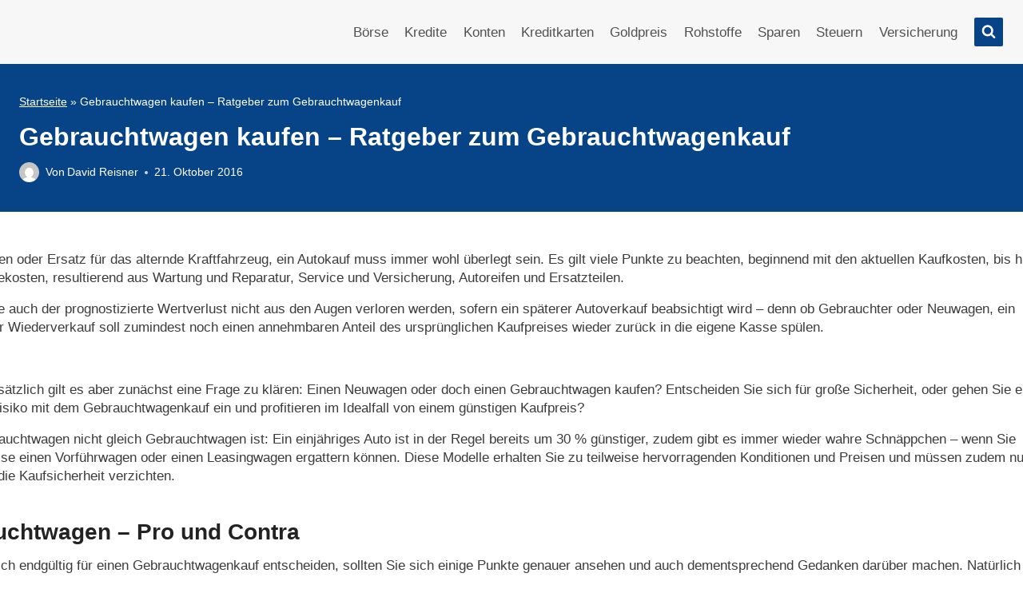

--- FILE ---
content_type: text/html; charset=utf-8
request_url: https://www.mytoday.at/gebrauchtwagenkauf/
body_size: 53345
content:
<!doctype html>
<html lang="de" prefix="og: https://ogp.me/ns#" class="no-js" itemtype="https://schema.org/Blog" itemscope>
<head><meta charset="UTF-8"><script>if(navigator.userAgent.match(/MSIE|Internet Explorer/i)||navigator.userAgent.match(/Trident\/7\..*?rv:11/i)){var href=document.location.href;if(!href.match(/[?&]nowprocket/)){if(href.indexOf("?")==-1){if(href.indexOf("#")==-1){document.location.href=href+"?nowprocket=1"}else{document.location.href=href.replace("#","?nowprocket=1#")}}else{if(href.indexOf("#")==-1){document.location.href=href+"&nowprocket=1"}else{document.location.href=href.replace("#","&nowprocket=1#")}}}}</script><script>(()=>{class RocketLazyLoadScripts{constructor(){this.v="2.0.4",this.userEvents=["keydown","keyup","mousedown","mouseup","mousemove","mouseover","mouseout","touchmove","touchstart","touchend","touchcancel","wheel","click","dblclick","input"],this.attributeEvents=["onblur","onclick","oncontextmenu","ondblclick","onfocus","onmousedown","onmouseenter","onmouseleave","onmousemove","onmouseout","onmouseover","onmouseup","onmousewheel","onscroll","onsubmit"]}async t(){this.i(),this.o(),/iP(ad|hone)/.test(navigator.userAgent)&&this.h(),this.u(),this.l(this),this.m(),this.k(this),this.p(this),this._(),await Promise.all([this.R(),this.L()]),this.lastBreath=Date.now(),this.S(this),this.P(),this.D(),this.O(),this.M(),await this.C(this.delayedScripts.normal),await this.C(this.delayedScripts.defer),await this.C(this.delayedScripts.async),await this.T(),await this.F(),await this.j(),await this.A(),window.dispatchEvent(new Event("rocket-allScriptsLoaded")),this.everythingLoaded=!0,this.lastTouchEnd&&await new Promise(t=>setTimeout(t,500-Date.now()+this.lastTouchEnd)),this.I(),this.H(),this.U(),this.W()}i(){this.CSPIssue=sessionStorage.getItem("rocketCSPIssue"),document.addEventListener("securitypolicyviolation",t=>{this.CSPIssue||"script-src-elem"!==t.violatedDirective||"data"!==t.blockedURI||(this.CSPIssue=!0,sessionStorage.setItem("rocketCSPIssue",!0))},{isRocket:!0})}o(){window.addEventListener("pageshow",t=>{this.persisted=t.persisted,this.realWindowLoadedFired=!0},{isRocket:!0}),window.addEventListener("pagehide",()=>{this.onFirstUserAction=null},{isRocket:!0})}h(){let t;function e(e){t=e}window.addEventListener("touchstart",e,{isRocket:!0}),window.addEventListener("touchend",function i(o){o.changedTouches[0]&&t.changedTouches[0]&&Math.abs(o.changedTouches[0].pageX-t.changedTouches[0].pageX)<10&&Math.abs(o.changedTouches[0].pageY-t.changedTouches[0].pageY)<10&&o.timeStamp-t.timeStamp<200&&(window.removeEventListener("touchstart",e,{isRocket:!0}),window.removeEventListener("touchend",i,{isRocket:!0}),"INPUT"===o.target.tagName&&"text"===o.target.type||(o.target.dispatchEvent(new TouchEvent("touchend",{target:o.target,bubbles:!0})),o.target.dispatchEvent(new MouseEvent("mouseover",{target:o.target,bubbles:!0})),o.target.dispatchEvent(new PointerEvent("click",{target:o.target,bubbles:!0,cancelable:!0,detail:1,clientX:o.changedTouches[0].clientX,clientY:o.changedTouches[0].clientY})),event.preventDefault()))},{isRocket:!0})}q(t){this.userActionTriggered||("mousemove"!==t.type||this.firstMousemoveIgnored?"keyup"===t.type||"mouseover"===t.type||"mouseout"===t.type||(this.userActionTriggered=!0,this.onFirstUserAction&&this.onFirstUserAction()):this.firstMousemoveIgnored=!0),"click"===t.type&&t.preventDefault(),t.stopPropagation(),t.stopImmediatePropagation(),"touchstart"===this.lastEvent&&"touchend"===t.type&&(this.lastTouchEnd=Date.now()),"click"===t.type&&(this.lastTouchEnd=0),this.lastEvent=t.type,t.composedPath&&t.composedPath()[0].getRootNode()instanceof ShadowRoot&&(t.rocketTarget=t.composedPath()[0]),this.savedUserEvents.push(t)}u(){this.savedUserEvents=[],this.userEventHandler=this.q.bind(this),this.userEvents.forEach(t=>window.addEventListener(t,this.userEventHandler,{passive:!1,isRocket:!0})),document.addEventListener("visibilitychange",this.userEventHandler,{isRocket:!0})}U(){this.userEvents.forEach(t=>window.removeEventListener(t,this.userEventHandler,{passive:!1,isRocket:!0})),document.removeEventListener("visibilitychange",this.userEventHandler,{isRocket:!0}),this.savedUserEvents.forEach(t=>{(t.rocketTarget||t.target).dispatchEvent(new window[t.constructor.name](t.type,t))})}m(){const t="return false",e=Array.from(this.attributeEvents,t=>"data-rocket-"+t),i="["+this.attributeEvents.join("],[")+"]",o="[data-rocket-"+this.attributeEvents.join("],[data-rocket-")+"]",s=(e,i,o)=>{o&&o!==t&&(e.setAttribute("data-rocket-"+i,o),e["rocket"+i]=new Function("event",o),e.setAttribute(i,t))};new MutationObserver(t=>{for(const n of t)"attributes"===n.type&&(n.attributeName.startsWith("data-rocket-")||this.everythingLoaded?n.attributeName.startsWith("data-rocket-")&&this.everythingLoaded&&this.N(n.target,n.attributeName.substring(12)):s(n.target,n.attributeName,n.target.getAttribute(n.attributeName))),"childList"===n.type&&n.addedNodes.forEach(t=>{if(t.nodeType===Node.ELEMENT_NODE)if(this.everythingLoaded)for(const i of[t,...t.querySelectorAll(o)])for(const t of i.getAttributeNames())e.includes(t)&&this.N(i,t.substring(12));else for(const e of[t,...t.querySelectorAll(i)])for(const t of e.getAttributeNames())this.attributeEvents.includes(t)&&s(e,t,e.getAttribute(t))})}).observe(document,{subtree:!0,childList:!0,attributeFilter:[...this.attributeEvents,...e]})}I(){this.attributeEvents.forEach(t=>{document.querySelectorAll("[data-rocket-"+t+"]").forEach(e=>{this.N(e,t)})})}N(t,e){const i=t.getAttribute("data-rocket-"+e);i&&(t.setAttribute(e,i),t.removeAttribute("data-rocket-"+e))}k(t){Object.defineProperty(HTMLElement.prototype,"onclick",{get(){return this.rocketonclick||null},set(e){this.rocketonclick=e,this.setAttribute(t.everythingLoaded?"onclick":"data-rocket-onclick","this.rocketonclick(event)")}})}S(t){function e(e,i){let o=e[i];e[i]=null,Object.defineProperty(e,i,{get:()=>o,set(s){t.everythingLoaded?o=s:e["rocket"+i]=o=s}})}e(document,"onreadystatechange"),e(window,"onload"),e(window,"onpageshow");try{Object.defineProperty(document,"readyState",{get:()=>t.rocketReadyState,set(e){t.rocketReadyState=e},configurable:!0}),document.readyState="loading"}catch(t){console.log("WPRocket DJE readyState conflict, bypassing")}}l(t){this.originalAddEventListener=EventTarget.prototype.addEventListener,this.originalRemoveEventListener=EventTarget.prototype.removeEventListener,this.savedEventListeners=[],EventTarget.prototype.addEventListener=function(e,i,o){o&&o.isRocket||!t.B(e,this)&&!t.userEvents.includes(e)||t.B(e,this)&&!t.userActionTriggered||e.startsWith("rocket-")||t.everythingLoaded?t.originalAddEventListener.call(this,e,i,o):(t.savedEventListeners.push({target:this,remove:!1,type:e,func:i,options:o}),"mouseenter"!==e&&"mouseleave"!==e||t.originalAddEventListener.call(this,e,t.savedUserEvents.push,o))},EventTarget.prototype.removeEventListener=function(e,i,o){o&&o.isRocket||!t.B(e,this)&&!t.userEvents.includes(e)||t.B(e,this)&&!t.userActionTriggered||e.startsWith("rocket-")||t.everythingLoaded?t.originalRemoveEventListener.call(this,e,i,o):t.savedEventListeners.push({target:this,remove:!0,type:e,func:i,options:o})}}J(t,e){this.savedEventListeners=this.savedEventListeners.filter(i=>{let o=i.type,s=i.target||window;return e!==o||t!==s||(this.B(o,s)&&(i.type="rocket-"+o),this.$(i),!1)})}H(){EventTarget.prototype.addEventListener=this.originalAddEventListener,EventTarget.prototype.removeEventListener=this.originalRemoveEventListener,this.savedEventListeners.forEach(t=>this.$(t))}$(t){t.remove?this.originalRemoveEventListener.call(t.target,t.type,t.func,t.options):this.originalAddEventListener.call(t.target,t.type,t.func,t.options)}p(t){let e;function i(e){return t.everythingLoaded?e:e.split(" ").map(t=>"load"===t||t.startsWith("load.")?"rocket-jquery-load":t).join(" ")}function o(o){function s(e){const s=o.fn[e];o.fn[e]=o.fn.init.prototype[e]=function(){return this[0]===window&&t.userActionTriggered&&("string"==typeof arguments[0]||arguments[0]instanceof String?arguments[0]=i(arguments[0]):"object"==typeof arguments[0]&&Object.keys(arguments[0]).forEach(t=>{const e=arguments[0][t];delete arguments[0][t],arguments[0][i(t)]=e})),s.apply(this,arguments),this}}if(o&&o.fn&&!t.allJQueries.includes(o)){const e={DOMContentLoaded:[],"rocket-DOMContentLoaded":[]};for(const t in e)document.addEventListener(t,()=>{e[t].forEach(t=>t())},{isRocket:!0});o.fn.ready=o.fn.init.prototype.ready=function(i){function s(){parseInt(o.fn.jquery)>2?setTimeout(()=>i.bind(document)(o)):i.bind(document)(o)}return"function"==typeof i&&(t.realDomReadyFired?!t.userActionTriggered||t.fauxDomReadyFired?s():e["rocket-DOMContentLoaded"].push(s):e.DOMContentLoaded.push(s)),o([])},s("on"),s("one"),s("off"),t.allJQueries.push(o)}e=o}t.allJQueries=[],o(window.jQuery),Object.defineProperty(window,"jQuery",{get:()=>e,set(t){o(t)}})}P(){const t=new Map;document.write=document.writeln=function(e){const i=document.currentScript,o=document.createRange(),s=i.parentElement;let n=t.get(i);void 0===n&&(n=i.nextSibling,t.set(i,n));const c=document.createDocumentFragment();o.setStart(c,0),c.appendChild(o.createContextualFragment(e)),s.insertBefore(c,n)}}async R(){return new Promise(t=>{this.userActionTriggered?t():this.onFirstUserAction=t})}async L(){return new Promise(t=>{document.addEventListener("DOMContentLoaded",()=>{this.realDomReadyFired=!0,t()},{isRocket:!0})})}async j(){return this.realWindowLoadedFired?Promise.resolve():new Promise(t=>{window.addEventListener("load",t,{isRocket:!0})})}M(){this.pendingScripts=[];this.scriptsMutationObserver=new MutationObserver(t=>{for(const e of t)e.addedNodes.forEach(t=>{"SCRIPT"!==t.tagName||t.noModule||t.isWPRocket||this.pendingScripts.push({script:t,promise:new Promise(e=>{const i=()=>{const i=this.pendingScripts.findIndex(e=>e.script===t);i>=0&&this.pendingScripts.splice(i,1),e()};t.addEventListener("load",i,{isRocket:!0}),t.addEventListener("error",i,{isRocket:!0}),setTimeout(i,1e3)})})})}),this.scriptsMutationObserver.observe(document,{childList:!0,subtree:!0})}async F(){await this.X(),this.pendingScripts.length?(await this.pendingScripts[0].promise,await this.F()):this.scriptsMutationObserver.disconnect()}D(){this.delayedScripts={normal:[],async:[],defer:[]},document.querySelectorAll("script[type$=rocketlazyloadscript]").forEach(t=>{t.hasAttribute("data-rocket-src")?t.hasAttribute("async")&&!1!==t.async?this.delayedScripts.async.push(t):t.hasAttribute("defer")&&!1!==t.defer||"module"===t.getAttribute("data-rocket-type")?this.delayedScripts.defer.push(t):this.delayedScripts.normal.push(t):this.delayedScripts.normal.push(t)})}async _(){await this.L();let t=[];document.querySelectorAll("script[type$=rocketlazyloadscript][data-rocket-src]").forEach(e=>{let i=e.getAttribute("data-rocket-src");if(i&&!i.startsWith("data:")){i.startsWith("//")&&(i=location.protocol+i);try{const o=new URL(i).origin;o!==location.origin&&t.push({src:o,crossOrigin:e.crossOrigin||"module"===e.getAttribute("data-rocket-type")})}catch(t){}}}),t=[...new Map(t.map(t=>[JSON.stringify(t),t])).values()],this.Y(t,"preconnect")}async G(t){if(await this.K(),!0!==t.noModule||!("noModule"in HTMLScriptElement.prototype))return new Promise(e=>{let i;function o(){(i||t).setAttribute("data-rocket-status","executed"),e()}try{if(navigator.userAgent.includes("Firefox/")||""===navigator.vendor||this.CSPIssue)i=document.createElement("script"),[...t.attributes].forEach(t=>{let e=t.nodeName;"type"!==e&&("data-rocket-type"===e&&(e="type"),"data-rocket-src"===e&&(e="src"),i.setAttribute(e,t.nodeValue))}),t.text&&(i.text=t.text),t.nonce&&(i.nonce=t.nonce),i.hasAttribute("src")?(i.addEventListener("load",o,{isRocket:!0}),i.addEventListener("error",()=>{i.setAttribute("data-rocket-status","failed-network"),e()},{isRocket:!0}),setTimeout(()=>{i.isConnected||e()},1)):(i.text=t.text,o()),i.isWPRocket=!0,t.parentNode.replaceChild(i,t);else{const i=t.getAttribute("data-rocket-type"),s=t.getAttribute("data-rocket-src");i?(t.type=i,t.removeAttribute("data-rocket-type")):t.removeAttribute("type"),t.addEventListener("load",o,{isRocket:!0}),t.addEventListener("error",i=>{this.CSPIssue&&i.target.src.startsWith("data:")?(console.log("WPRocket: CSP fallback activated"),t.removeAttribute("src"),this.G(t).then(e)):(t.setAttribute("data-rocket-status","failed-network"),e())},{isRocket:!0}),s?(t.fetchPriority="high",t.removeAttribute("data-rocket-src"),t.src=s):t.src="data:text/javascript;base64,"+window.btoa(unescape(encodeURIComponent(t.text)))}}catch(i){t.setAttribute("data-rocket-status","failed-transform"),e()}});t.setAttribute("data-rocket-status","skipped")}async C(t){const e=t.shift();return e?(e.isConnected&&await this.G(e),this.C(t)):Promise.resolve()}O(){this.Y([...this.delayedScripts.normal,...this.delayedScripts.defer,...this.delayedScripts.async],"preload")}Y(t,e){this.trash=this.trash||[];let i=!0;var o=document.createDocumentFragment();t.forEach(t=>{const s=t.getAttribute&&t.getAttribute("data-rocket-src")||t.src;if(s&&!s.startsWith("data:")){const n=document.createElement("link");n.href=s,n.rel=e,"preconnect"!==e&&(n.as="script",n.fetchPriority=i?"high":"low"),t.getAttribute&&"module"===t.getAttribute("data-rocket-type")&&(n.crossOrigin=!0),t.crossOrigin&&(n.crossOrigin=t.crossOrigin),t.integrity&&(n.integrity=t.integrity),t.nonce&&(n.nonce=t.nonce),o.appendChild(n),this.trash.push(n),i=!1}}),document.head.appendChild(o)}W(){this.trash.forEach(t=>t.remove())}async T(){try{document.readyState="interactive"}catch(t){}this.fauxDomReadyFired=!0;try{await this.K(),this.J(document,"readystatechange"),document.dispatchEvent(new Event("rocket-readystatechange")),await this.K(),document.rocketonreadystatechange&&document.rocketonreadystatechange(),await this.K(),this.J(document,"DOMContentLoaded"),document.dispatchEvent(new Event("rocket-DOMContentLoaded")),await this.K(),this.J(window,"DOMContentLoaded"),window.dispatchEvent(new Event("rocket-DOMContentLoaded"))}catch(t){console.error(t)}}async A(){try{document.readyState="complete"}catch(t){}try{await this.K(),this.J(document,"readystatechange"),document.dispatchEvent(new Event("rocket-readystatechange")),await this.K(),document.rocketonreadystatechange&&document.rocketonreadystatechange(),await this.K(),this.J(window,"load"),window.dispatchEvent(new Event("rocket-load")),await this.K(),window.rocketonload&&window.rocketonload(),await this.K(),this.allJQueries.forEach(t=>t(window).trigger("rocket-jquery-load")),await this.K(),this.J(window,"pageshow");const t=new Event("rocket-pageshow");t.persisted=this.persisted,window.dispatchEvent(t),await this.K(),window.rocketonpageshow&&window.rocketonpageshow({persisted:this.persisted})}catch(t){console.error(t)}}async K(){Date.now()-this.lastBreath>45&&(await this.X(),this.lastBreath=Date.now())}async X(){return document.hidden?new Promise(t=>setTimeout(t)):new Promise(t=>requestAnimationFrame(t))}B(t,e){return e===document&&"readystatechange"===t||(e===document&&"DOMContentLoaded"===t||(e===window&&"DOMContentLoaded"===t||(e===window&&"load"===t||e===window&&"pageshow"===t)))}static run(){(new RocketLazyLoadScripts).t()}}RocketLazyLoadScripts.run()})();</script>
	
	<meta name="viewport" content="width=device-width, initial-scale=1, minimum-scale=1">
	
<!-- Suchmaschinen-Optimierung durch Rank Math PRO - https://rankmath.com/ -->
<title>Gebrauchtwagen kaufen - Ratgeber zum Gebrauchtwagenkauf</title>
<style id="wpr-usedcss">img:is([sizes=auto i],[sizes^="auto," i]){contain-intrinsic-size:3000px 1500px}.kb-row-layout-wrap{position:relative;border:0 solid transparent}.kb-row-layout-wrap:before{clear:both;display:table;content:""}.kt-row-column-wrap{display:grid;grid-template-columns:minmax(0,1fr);gap:var(--global-row-gutter-md,2rem) var(--global-row-gutter-md,2rem);grid-auto-rows:minmax(min-content,max-content);z-index:1;position:relative}.kt-row-has-bg>.kt-row-column-wrap{padding-left:var(--global-content-edge-padding,15px);padding-right:var(--global-content-edge-padding,15px)}.alignfull>.kt-row-column-wrap{padding-left:var(--global-content-edge-padding,15px);padding-right:var(--global-content-edge-padding,15px)}.entry-content .wp-block-kadence-rowlayout.alignfull,.entry-content .wp-block-kadence-rowlayout.alignwide{text-align:inherit;margin-bottom:0}.kb-row-layout-wrap>.kb-blocks-bg-slider .splide__list,.kb-row-layout-wrap>.kb-blocks-bg-slider .splide__slide,.kb-row-layout-wrap>.kb-blocks-bg-slider .splide__track,.kt-row-layout-inner>.kb-blocks-bg-slider .splide__list,.kt-row-layout-inner>.kb-blocks-bg-slider .splide__slide,.kt-row-layout-inner>.kb-blocks-bg-slider .splide__track{height:100%}.kb-row-layout-wrap>.kb-blocks-bg-slider .splide__list,.kt-row-layout-inner>.kb-blocks-bg-slider .splide__list{height:100%!important}.kb-row-layout-wrap>.kb-blocks-bg-slider .kb-blocks-bg-slider-init:not(.splide-initialized) .kb-bg-slide-contain,.kt-row-layout-inner>.kb-blocks-bg-slider .kb-blocks-bg-slider-init:not(.splide-initialized) .kb-bg-slide-contain{display:none}.kb-row-layout-wrap>.kb-blocks-bg-slider .kb-blocks-bg-slider-init:not(.splide-initialized) .kb-bg-slide-contain:first-child,.kt-row-layout-inner>.kb-blocks-bg-slider .kb-blocks-bg-slider-init:not(.splide-initialized) .kb-bg-slide-contain:first-child{display:block}.kb-blocks-bg-slider-init.splide .splide__pagination{bottom:10px}.kb-blocks-bg-slider-init.splide .splide__arrow{z-index:100}.wp-block-kadence-rowlayout .kb-blocks-bg-slider .splide-arrow{z-index:1000}:where(.kb-row-layout-wrap:has(.wp-block-kadence-navigation)){z-index:49}:where(header .kb-row-layout-wrap:has(.wp-block-kadence-navigation)){z-index:1000}.wp-block-kadence-column{display:flex;flex-direction:column;z-index:1;min-width:0;min-height:0}.kt-inside-inner-col{flex-direction:column;border:0 solid transparent;position:relative;transition:all .3s ease}body.admin-bar{--kb-admin-bar-visible:34px}@media screen and (max-width:782px){body.admin-bar{--kb-admin-bar-visible:46px}}.entry-content:not(.single-content) .kb-table-of-content-nav{margin-bottom:30px}.kb-table-of-content-nav .kb-table-of-contents-title{font-size:110%;font-weight:700;display:block}.kb-table-of-content-nav .kb-table-of-content-wrap{border-style:solid;border-width:0;padding:var(--global-kb-spacing-sm,1.5rem)}.kb-table-of-content-nav .kb-table-of-content-wrap:after{clear:both;display:table;content:""}.kb-table-of-content-nav .kb-table-of-content-wrap .kb-table-of-content-list{margin:var(--global-kb-spacing-sm,1.5rem) 0 0 0;padding-left:1.75em;list-style:disc}.kb-table-of-content-nav .kb-table-of-content-wrap .kb-table-of-content-list .kb-table-of-contents__entry{color:inherit}.kb-table-of-content-nav .kb-table-of-content-wrap .kb-table-of-content-list li:last-child{margin-bottom:0}.kb-table-of-content-nav .kb-table-of-content-wrap .kb-table-of-content-link-style-underline_hover a{text-decoration:none}.kb-table-of-content-nav .kb-table-of-content-wrap .kb-table-of-content-link-style-underline_hover a:hover{text-decoration:underline}.kb-table-of-contents-title-wrap{display:flex;align-content:space-between;align-items:center;width:100%;border-style:solid;border-width:0}.kb-table-of-contents-title-wrap .kb-table-of-contents-title{flex-grow:1}.kb-table-of-contents-title-wrap .kb-table-of-contents-icon-trigger{display:block;background:rgba(0,0,0,0);height:24px;margin-left:auto;position:relative;transition:all ease-in-out .2s;width:24px;min-width:24px;padding:0;border-radius:0;color:inherit;border:0;box-shadow:none!important}.kb-toc-toggle-active .kb-toggle-icon-style-arrow .kb-table-of-contents-icon-trigger:before{transform:rotate(-45deg)}.kb-toc-toggle-active .kb-toggle-icon-style-arrow .kb-table-of-contents-icon-trigger:after{transform:rotate(45deg)}.kb-toggle-icon-style-arrow .kb-table-of-contents-icon-trigger:after,.kb-toggle-icon-style-arrow .kb-table-of-contents-icon-trigger:before{content:"";background-color:currentColor;height:2px;position:absolute;top:11px;transition:all ease-in-out .1333333333s;width:12px}.kb-toggle-icon-style-arrow .kb-table-of-contents-icon-trigger:before{left:2px;transform:rotate(45deg);transform-origin:50%}.kb-toggle-icon-style-arrow .kb-table-of-contents-icon-trigger:after{transform:rotate(-45deg);right:2px;transform-origin:50%}.kb-table-of-content-nav.kb-toc-toggle-hidden .kb-table-of-content-wrap .kb-table-of-content-list{height:0!important;padding:0!important;margin:0!important;overflow:hidden;visibility:hidden}.kb-table-of-contents-title-wrap .kb-table-of-contents-title-btn.kb-table-of-contents-toggle{box-shadow:none;background:rgba(0,0,0,0);color:inherit;text-transform:inherit;display:flex;align-content:space-between;align-items:center;width:100%;border-style:solid;border-width:0;padding:0;margin:0;text-align:inherit;border-radius:0;font-size:inherit;letter-spacing:inherit;font-family:inherit}img.emoji{display:inline!important;border:none!important;box-shadow:none!important;height:1em!important;width:1em!important;margin:0 .07em!important;vertical-align:-.1em!important;background:0 0!important;padding:0!important}:where(.wp-block-button__link){border-radius:9999px;box-shadow:none;padding:calc(.667em + 2px) calc(1.333em + 2px);text-decoration:none}:root :where(.wp-block-button .wp-block-button__link.is-style-outline),:root :where(.wp-block-button.is-style-outline>.wp-block-button__link){border:2px solid;padding:.667em 1.333em}:root :where(.wp-block-button .wp-block-button__link.is-style-outline:not(.has-text-color)),:root :where(.wp-block-button.is-style-outline>.wp-block-button__link:not(.has-text-color)){color:currentColor}:root :where(.wp-block-button .wp-block-button__link.is-style-outline:not(.has-background)),:root :where(.wp-block-button.is-style-outline>.wp-block-button__link:not(.has-background)){background-color:initial;background-image:none}:where(.wp-block-calendar table:not(.has-background) th){background:#ddd}:where(.wp-block-columns){margin-bottom:1.75em}:where(.wp-block-columns.has-background){padding:1.25em 2.375em}:where(.wp-block-post-comments input[type=submit]){border:none}:where(.wp-block-cover-image:not(.has-text-color)),:where(.wp-block-cover:not(.has-text-color)){color:#fff}:where(.wp-block-cover-image.is-light:not(.has-text-color)),:where(.wp-block-cover.is-light:not(.has-text-color)){color:#000}:root :where(.wp-block-cover h1:not(.has-text-color)),:root :where(.wp-block-cover h2:not(.has-text-color)),:root :where(.wp-block-cover h3:not(.has-text-color)),:root :where(.wp-block-cover h4:not(.has-text-color)),:root :where(.wp-block-cover h5:not(.has-text-color)),:root :where(.wp-block-cover h6:not(.has-text-color)),:root :where(.wp-block-cover p:not(.has-text-color)){color:inherit}:where(.wp-block-file){margin-bottom:1.5em}:where(.wp-block-file__button){border-radius:2em;display:inline-block;padding:.5em 1em}:where(.wp-block-file__button):is(a):active,:where(.wp-block-file__button):is(a):focus,:where(.wp-block-file__button):is(a):hover,:where(.wp-block-file__button):is(a):visited{box-shadow:none;color:#fff;opacity:.85;text-decoration:none}.wp-block-gallery:not(.has-nested-images){display:flex;flex-wrap:wrap;list-style-type:none;margin:0;padding:0}.wp-block-gallery:not(.has-nested-images) .blocks-gallery-item{display:flex;flex-direction:column;flex-grow:1;justify-content:center;margin:0 1em 1em 0;position:relative;width:calc(50% - 1em)}.wp-block-gallery:not(.has-nested-images) .blocks-gallery-item:nth-of-type(2n){margin-right:0}.wp-block-gallery:not(.has-nested-images) .blocks-gallery-item figure{align-items:flex-end;display:flex;height:100%;justify-content:flex-start;margin:0}.wp-block-gallery:not(.has-nested-images) .blocks-gallery-item img{display:block;height:auto;max-width:100%;width:auto}.wp-block-gallery:not(.has-nested-images) .blocks-gallery-item figcaption{background:linear-gradient(0deg,#000000b3,#0000004d 70%,#0000);bottom:0;box-sizing:border-box;color:#fff;font-size:.8em;margin:0;max-height:100%;overflow:auto;padding:3em .77em .7em;position:absolute;text-align:center;width:100%;z-index:2}.wp-block-gallery:not(.has-nested-images) .blocks-gallery-item figcaption img{display:inline}.wp-block-gallery:not(.has-nested-images) figcaption{flex-grow:1}.wp-block-gallery:not(.has-nested-images) .blocks-gallery-item:last-child{margin-right:0}.wp-block-gallery:not(.has-nested-images).aligncenter .blocks-gallery-item figure{justify-content:center}.wp-block-gallery:not(.is-cropped) .blocks-gallery-item{align-self:flex-start}:where(.wp-block-group.wp-block-group-is-layout-constrained){position:relative}:root :where(.wp-block-image.is-style-rounded img,.wp-block-image .is-style-rounded img){border-radius:9999px}:where(.wp-block-latest-comments:not([style*=line-height] .wp-block-latest-comments__comment)){line-height:1.1}:where(.wp-block-latest-comments:not([style*=line-height] .wp-block-latest-comments__comment-excerpt p)){line-height:1.8}:root :where(.wp-block-latest-posts.is-grid){padding:0}:root :where(.wp-block-latest-posts.wp-block-latest-posts__list){padding-left:0}ul{box-sizing:border-box}:root :where(.wp-block-list.has-background){padding:1.25em 2.375em}:where(.wp-block-navigation.has-background .wp-block-navigation-item a:not(.wp-element-button)),:where(.wp-block-navigation.has-background .wp-block-navigation-submenu a:not(.wp-element-button)){padding:.5em 1em}:where(.wp-block-navigation .wp-block-navigation__submenu-container .wp-block-navigation-item a:not(.wp-element-button)),:where(.wp-block-navigation .wp-block-navigation__submenu-container .wp-block-navigation-submenu a:not(.wp-element-button)),:where(.wp-block-navigation .wp-block-navigation__submenu-container .wp-block-navigation-submenu button.wp-block-navigation-item__content),:where(.wp-block-navigation .wp-block-navigation__submenu-container .wp-block-pages-list__item button.wp-block-navigation-item__content){padding:.5em 1em}:root :where(p.has-background){padding:1.25em 2.375em}:where(p.has-text-color:not(.has-link-color)) a{color:inherit}:where(.wp-block-post-comments-form) input:not([type=submit]),:where(.wp-block-post-comments-form) textarea{border:1px solid #949494;font-family:inherit;font-size:1em}:where(.wp-block-post-comments-form) input:where(:not([type=submit]):not([type=checkbox])),:where(.wp-block-post-comments-form) textarea{padding:calc(.667em + 2px)}:where(.wp-block-post-excerpt){box-sizing:border-box;margin-bottom:var(--wp--style--block-gap);margin-top:var(--wp--style--block-gap)}:where(.wp-block-preformatted.has-background){padding:1.25em 2.375em}:where(.wp-block-search__button){border:1px solid #ccc;padding:6px 10px}:where(.wp-block-search__input){font-family:inherit;font-size:inherit;font-style:inherit;font-weight:inherit;letter-spacing:inherit;line-height:inherit;text-transform:inherit}:where(.wp-block-search__button-inside .wp-block-search__inside-wrapper){border:1px solid #949494;box-sizing:border-box;padding:4px}:where(.wp-block-search__button-inside .wp-block-search__inside-wrapper) .wp-block-search__input{border:none;border-radius:0;padding:0 4px}:where(.wp-block-search__button-inside .wp-block-search__inside-wrapper) .wp-block-search__input:focus{outline:0}:where(.wp-block-search__button-inside .wp-block-search__inside-wrapper) :where(.wp-block-search__button){padding:4px 8px}:root :where(.wp-block-separator.is-style-dots){height:auto;line-height:1;text-align:center}:root :where(.wp-block-separator.is-style-dots):before{color:currentColor;content:"···";font-family:serif;font-size:1.5em;letter-spacing:2em;padding-left:2em}:root :where(.wp-block-site-logo.is-style-rounded){border-radius:9999px}:where(.wp-block-social-links:not(.is-style-logos-only)) .wp-social-link{background-color:#f0f0f0;color:#444}:where(.wp-block-social-links:not(.is-style-logos-only)) .wp-social-link-amazon{background-color:#f90;color:#fff}:where(.wp-block-social-links:not(.is-style-logos-only)) .wp-social-link-bandcamp{background-color:#1ea0c3;color:#fff}:where(.wp-block-social-links:not(.is-style-logos-only)) .wp-social-link-behance{background-color:#0757fe;color:#fff}:where(.wp-block-social-links:not(.is-style-logos-only)) .wp-social-link-bluesky{background-color:#0a7aff;color:#fff}:where(.wp-block-social-links:not(.is-style-logos-only)) .wp-social-link-codepen{background-color:#1e1f26;color:#fff}:where(.wp-block-social-links:not(.is-style-logos-only)) .wp-social-link-deviantart{background-color:#02e49b;color:#fff}:where(.wp-block-social-links:not(.is-style-logos-only)) .wp-social-link-discord{background-color:#5865f2;color:#fff}:where(.wp-block-social-links:not(.is-style-logos-only)) .wp-social-link-dribbble{background-color:#e94c89;color:#fff}:where(.wp-block-social-links:not(.is-style-logos-only)) .wp-social-link-dropbox{background-color:#4280ff;color:#fff}:where(.wp-block-social-links:not(.is-style-logos-only)) .wp-social-link-etsy{background-color:#f45800;color:#fff}:where(.wp-block-social-links:not(.is-style-logos-only)) .wp-social-link-facebook{background-color:#0866ff;color:#fff}:where(.wp-block-social-links:not(.is-style-logos-only)) .wp-social-link-fivehundredpx{background-color:#000;color:#fff}:where(.wp-block-social-links:not(.is-style-logos-only)) .wp-social-link-flickr{background-color:#0461dd;color:#fff}:where(.wp-block-social-links:not(.is-style-logos-only)) .wp-social-link-foursquare{background-color:#e65678;color:#fff}:where(.wp-block-social-links:not(.is-style-logos-only)) .wp-social-link-github{background-color:#24292d;color:#fff}:where(.wp-block-social-links:not(.is-style-logos-only)) .wp-social-link-goodreads{background-color:#eceadd;color:#382110}:where(.wp-block-social-links:not(.is-style-logos-only)) .wp-social-link-google{background-color:#ea4434;color:#fff}:where(.wp-block-social-links:not(.is-style-logos-only)) .wp-social-link-gravatar{background-color:#1d4fc4;color:#fff}:where(.wp-block-social-links:not(.is-style-logos-only)) .wp-social-link-instagram{background-color:#f00075;color:#fff}:where(.wp-block-social-links:not(.is-style-logos-only)) .wp-social-link-lastfm{background-color:#e21b24;color:#fff}:where(.wp-block-social-links:not(.is-style-logos-only)) .wp-social-link-linkedin{background-color:#0d66c2;color:#fff}:where(.wp-block-social-links:not(.is-style-logos-only)) .wp-social-link-mastodon{background-color:#3288d4;color:#fff}:where(.wp-block-social-links:not(.is-style-logos-only)) .wp-social-link-medium{background-color:#000;color:#fff}:where(.wp-block-social-links:not(.is-style-logos-only)) .wp-social-link-meetup{background-color:#f6405f;color:#fff}:where(.wp-block-social-links:not(.is-style-logos-only)) .wp-social-link-patreon{background-color:#000;color:#fff}:where(.wp-block-social-links:not(.is-style-logos-only)) .wp-social-link-pinterest{background-color:#e60122;color:#fff}:where(.wp-block-social-links:not(.is-style-logos-only)) .wp-social-link-pocket{background-color:#ef4155;color:#fff}:where(.wp-block-social-links:not(.is-style-logos-only)) .wp-social-link-reddit{background-color:#ff4500;color:#fff}:where(.wp-block-social-links:not(.is-style-logos-only)) .wp-social-link-skype{background-color:#0478d7;color:#fff}:where(.wp-block-social-links:not(.is-style-logos-only)) .wp-social-link-snapchat{background-color:#fefc00;color:#fff;stroke:#000}:where(.wp-block-social-links:not(.is-style-logos-only)) .wp-social-link-soundcloud{background-color:#ff5600;color:#fff}:where(.wp-block-social-links:not(.is-style-logos-only)) .wp-social-link-spotify{background-color:#1bd760;color:#fff}:where(.wp-block-social-links:not(.is-style-logos-only)) .wp-social-link-telegram{background-color:#2aabee;color:#fff}:where(.wp-block-social-links:not(.is-style-logos-only)) .wp-social-link-threads{background-color:#000;color:#fff}:where(.wp-block-social-links:not(.is-style-logos-only)) .wp-social-link-tiktok{background-color:#000;color:#fff}:where(.wp-block-social-links:not(.is-style-logos-only)) .wp-social-link-tumblr{background-color:#011835;color:#fff}:where(.wp-block-social-links:not(.is-style-logos-only)) .wp-social-link-twitch{background-color:#6440a4;color:#fff}:where(.wp-block-social-links:not(.is-style-logos-only)) .wp-social-link-twitter{background-color:#1da1f2;color:#fff}:where(.wp-block-social-links:not(.is-style-logos-only)) .wp-social-link-vimeo{background-color:#1eb7ea;color:#fff}:where(.wp-block-social-links:not(.is-style-logos-only)) .wp-social-link-vk{background-color:#4680c2;color:#fff}:where(.wp-block-social-links:not(.is-style-logos-only)) .wp-social-link-wordpress{background-color:#3499cd;color:#fff}:where(.wp-block-social-links:not(.is-style-logos-only)) .wp-social-link-whatsapp{background-color:#25d366;color:#fff}:where(.wp-block-social-links:not(.is-style-logos-only)) .wp-social-link-x{background-color:#000;color:#fff}:where(.wp-block-social-links:not(.is-style-logos-only)) .wp-social-link-yelp{background-color:#d32422;color:#fff}:where(.wp-block-social-links:not(.is-style-logos-only)) .wp-social-link-youtube{background-color:red;color:#fff}:where(.wp-block-social-links.is-style-logos-only) .wp-social-link{background:0 0}:where(.wp-block-social-links.is-style-logos-only) .wp-social-link svg{height:1.25em;width:1.25em}:where(.wp-block-social-links.is-style-logos-only) .wp-social-link-amazon{color:#f90}:where(.wp-block-social-links.is-style-logos-only) .wp-social-link-bandcamp{color:#1ea0c3}:where(.wp-block-social-links.is-style-logos-only) .wp-social-link-behance{color:#0757fe}:where(.wp-block-social-links.is-style-logos-only) .wp-social-link-bluesky{color:#0a7aff}:where(.wp-block-social-links.is-style-logos-only) .wp-social-link-codepen{color:#1e1f26}:where(.wp-block-social-links.is-style-logos-only) .wp-social-link-deviantart{color:#02e49b}:where(.wp-block-social-links.is-style-logos-only) .wp-social-link-discord{color:#5865f2}:where(.wp-block-social-links.is-style-logos-only) .wp-social-link-dribbble{color:#e94c89}:where(.wp-block-social-links.is-style-logos-only) .wp-social-link-dropbox{color:#4280ff}:where(.wp-block-social-links.is-style-logos-only) .wp-social-link-etsy{color:#f45800}:where(.wp-block-social-links.is-style-logos-only) .wp-social-link-facebook{color:#0866ff}:where(.wp-block-social-links.is-style-logos-only) .wp-social-link-fivehundredpx{color:#000}:where(.wp-block-social-links.is-style-logos-only) .wp-social-link-flickr{color:#0461dd}:where(.wp-block-social-links.is-style-logos-only) .wp-social-link-foursquare{color:#e65678}:where(.wp-block-social-links.is-style-logos-only) .wp-social-link-github{color:#24292d}:where(.wp-block-social-links.is-style-logos-only) .wp-social-link-goodreads{color:#382110}:where(.wp-block-social-links.is-style-logos-only) .wp-social-link-google{color:#ea4434}:where(.wp-block-social-links.is-style-logos-only) .wp-social-link-gravatar{color:#1d4fc4}:where(.wp-block-social-links.is-style-logos-only) .wp-social-link-instagram{color:#f00075}:where(.wp-block-social-links.is-style-logos-only) .wp-social-link-lastfm{color:#e21b24}:where(.wp-block-social-links.is-style-logos-only) .wp-social-link-linkedin{color:#0d66c2}:where(.wp-block-social-links.is-style-logos-only) .wp-social-link-mastodon{color:#3288d4}:where(.wp-block-social-links.is-style-logos-only) .wp-social-link-medium{color:#000}:where(.wp-block-social-links.is-style-logos-only) .wp-social-link-meetup{color:#f6405f}:where(.wp-block-social-links.is-style-logos-only) .wp-social-link-patreon{color:#000}:where(.wp-block-social-links.is-style-logos-only) .wp-social-link-pinterest{color:#e60122}:where(.wp-block-social-links.is-style-logos-only) .wp-social-link-pocket{color:#ef4155}:where(.wp-block-social-links.is-style-logos-only) .wp-social-link-reddit{color:#ff4500}:where(.wp-block-social-links.is-style-logos-only) .wp-social-link-skype{color:#0478d7}:where(.wp-block-social-links.is-style-logos-only) .wp-social-link-snapchat{color:#fff;stroke:#000}:where(.wp-block-social-links.is-style-logos-only) .wp-social-link-soundcloud{color:#ff5600}:where(.wp-block-social-links.is-style-logos-only) .wp-social-link-spotify{color:#1bd760}:where(.wp-block-social-links.is-style-logos-only) .wp-social-link-telegram{color:#2aabee}:where(.wp-block-social-links.is-style-logos-only) .wp-social-link-threads{color:#000}:where(.wp-block-social-links.is-style-logos-only) .wp-social-link-tiktok{color:#000}:where(.wp-block-social-links.is-style-logos-only) .wp-social-link-tumblr{color:#011835}:where(.wp-block-social-links.is-style-logos-only) .wp-social-link-twitch{color:#6440a4}:where(.wp-block-social-links.is-style-logos-only) .wp-social-link-twitter{color:#1da1f2}:where(.wp-block-social-links.is-style-logos-only) .wp-social-link-vimeo{color:#1eb7ea}:where(.wp-block-social-links.is-style-logos-only) .wp-social-link-vk{color:#4680c2}:where(.wp-block-social-links.is-style-logos-only) .wp-social-link-whatsapp{color:#25d366}:where(.wp-block-social-links.is-style-logos-only) .wp-social-link-wordpress{color:#3499cd}:where(.wp-block-social-links.is-style-logos-only) .wp-social-link-x{color:#000}:where(.wp-block-social-links.is-style-logos-only) .wp-social-link-yelp{color:#d32422}:where(.wp-block-social-links.is-style-logos-only) .wp-social-link-youtube{color:red}:root :where(.wp-block-social-links .wp-social-link a){padding:.25em}:root :where(.wp-block-social-links.is-style-logos-only .wp-social-link a){padding:0}:root :where(.wp-block-social-links.is-style-pill-shape .wp-social-link a){padding-left:.6666666667em;padding-right:.6666666667em}:root :where(.wp-block-tag-cloud.is-style-outline){display:flex;flex-wrap:wrap;gap:1ch}:root :where(.wp-block-tag-cloud.is-style-outline a){border:1px solid;font-size:unset!important;margin-right:0;padding:1ch 2ch;text-decoration:none!important}:root :where(.wp-block-table-of-contents){box-sizing:border-box}:where(.wp-block-term-description){box-sizing:border-box;margin-bottom:var(--wp--style--block-gap);margin-top:var(--wp--style--block-gap)}:where(pre.wp-block-verse){font-family:inherit}.entry-content{counter-reset:footnotes}:root{--wp--preset--font-size--normal:16px;--wp--preset--font-size--huge:42px}.aligncenter{clear:both}.screen-reader-text{border:0;clip-path:inset(50%);height:1px;margin:-1px;overflow:hidden;padding:0;position:absolute;width:1px;word-wrap:normal!important}.screen-reader-text:focus{background-color:#ddd;clip-path:none;color:#444;display:block;font-size:1em;height:auto;left:5px;line-height:normal;padding:15px 23px 14px;text-decoration:none;top:5px;width:auto;z-index:100000}html :where(.has-border-color){border-style:solid}html :where([style*=border-top-color]){border-top-style:solid}html :where([style*=border-right-color]){border-right-style:solid}html :where([style*=border-bottom-color]){border-bottom-style:solid}html :where([style*=border-left-color]){border-left-style:solid}html :where([style*=border-width]){border-style:solid}html :where([style*=border-top-width]){border-top-style:solid}html :where([style*=border-right-width]){border-right-style:solid}html :where([style*=border-bottom-width]){border-bottom-style:solid}html :where([style*=border-left-width]){border-left-style:solid}html :where(img[class*=wp-image-]){height:auto;max-width:100%}:where(figure){margin:0 0 1em}html :where(.is-position-sticky){--wp-admin--admin-bar--position-offset:var(--wp-admin--admin-bar--height,0px)}@media screen and (max-width:600px){html :where(.is-position-sticky){--wp-admin--admin-bar--position-offset:0px}}:root{--wp--preset--aspect-ratio--square:1;--wp--preset--aspect-ratio--4-3:4/3;--wp--preset--aspect-ratio--3-4:3/4;--wp--preset--aspect-ratio--3-2:3/2;--wp--preset--aspect-ratio--2-3:2/3;--wp--preset--aspect-ratio--16-9:16/9;--wp--preset--aspect-ratio--9-16:9/16;--wp--preset--color--black:#000000;--wp--preset--color--cyan-bluish-gray:#abb8c3;--wp--preset--color--white:#ffffff;--wp--preset--color--pale-pink:#f78da7;--wp--preset--color--vivid-red:#cf2e2e;--wp--preset--color--luminous-vivid-orange:#ff6900;--wp--preset--color--luminous-vivid-amber:#fcb900;--wp--preset--color--light-green-cyan:#7bdcb5;--wp--preset--color--vivid-green-cyan:#00d084;--wp--preset--color--pale-cyan-blue:#8ed1fc;--wp--preset--color--vivid-cyan-blue:#0693e3;--wp--preset--color--vivid-purple:#9b51e0;--wp--preset--color--theme-palette-1:var(--global-palette1);--wp--preset--color--theme-palette-2:var(--global-palette2);--wp--preset--color--theme-palette-3:var(--global-palette3);--wp--preset--color--theme-palette-4:var(--global-palette4);--wp--preset--color--theme-palette-5:var(--global-palette5);--wp--preset--color--theme-palette-6:var(--global-palette6);--wp--preset--color--theme-palette-7:var(--global-palette7);--wp--preset--color--theme-palette-8:var(--global-palette8);--wp--preset--color--theme-palette-9:var(--global-palette9);--wp--preset--gradient--vivid-cyan-blue-to-vivid-purple:linear-gradient(135deg,rgba(6, 147, 227, 1) 0%,rgb(155, 81, 224) 100%);--wp--preset--gradient--light-green-cyan-to-vivid-green-cyan:linear-gradient(135deg,rgb(122, 220, 180) 0%,rgb(0, 208, 130) 100%);--wp--preset--gradient--luminous-vivid-amber-to-luminous-vivid-orange:linear-gradient(135deg,rgba(252, 185, 0, 1) 0%,rgba(255, 105, 0, 1) 100%);--wp--preset--gradient--luminous-vivid-orange-to-vivid-red:linear-gradient(135deg,rgba(255, 105, 0, 1) 0%,rgb(207, 46, 46) 100%);--wp--preset--gradient--very-light-gray-to-cyan-bluish-gray:linear-gradient(135deg,rgb(238, 238, 238) 0%,rgb(169, 184, 195) 100%);--wp--preset--gradient--cool-to-warm-spectrum:linear-gradient(135deg,rgb(74, 234, 220) 0%,rgb(151, 120, 209) 20%,rgb(207, 42, 186) 40%,rgb(238, 44, 130) 60%,rgb(251, 105, 98) 80%,rgb(254, 248, 76) 100%);--wp--preset--gradient--blush-light-purple:linear-gradient(135deg,rgb(255, 206, 236) 0%,rgb(152, 150, 240) 100%);--wp--preset--gradient--blush-bordeaux:linear-gradient(135deg,rgb(254, 205, 165) 0%,rgb(254, 45, 45) 50%,rgb(107, 0, 62) 100%);--wp--preset--gradient--luminous-dusk:linear-gradient(135deg,rgb(255, 203, 112) 0%,rgb(199, 81, 192) 50%,rgb(65, 88, 208) 100%);--wp--preset--gradient--pale-ocean:linear-gradient(135deg,rgb(255, 245, 203) 0%,rgb(182, 227, 212) 50%,rgb(51, 167, 181) 100%);--wp--preset--gradient--electric-grass:linear-gradient(135deg,rgb(202, 248, 128) 0%,rgb(113, 206, 126) 100%);--wp--preset--gradient--midnight:linear-gradient(135deg,rgb(2, 3, 129) 0%,rgb(40, 116, 252) 100%);--wp--preset--font-size--small:var(--global-font-size-small);--wp--preset--font-size--medium:var(--global-font-size-medium);--wp--preset--font-size--large:var(--global-font-size-large);--wp--preset--font-size--x-large:42px;--wp--preset--font-size--larger:var(--global-font-size-larger);--wp--preset--font-size--xxlarge:var(--global-font-size-xxlarge);--wp--preset--spacing--20:0.44rem;--wp--preset--spacing--30:0.67rem;--wp--preset--spacing--40:1rem;--wp--preset--spacing--50:1.5rem;--wp--preset--spacing--60:2.25rem;--wp--preset--spacing--70:3.38rem;--wp--preset--spacing--80:5.06rem;--wp--preset--shadow--natural:6px 6px 9px rgba(0, 0, 0, .2);--wp--preset--shadow--deep:12px 12px 50px rgba(0, 0, 0, .4);--wp--preset--shadow--sharp:6px 6px 0px rgba(0, 0, 0, .2);--wp--preset--shadow--outlined:6px 6px 0px -3px rgba(255, 255, 255, 1),6px 6px rgba(0, 0, 0, 1);--wp--preset--shadow--crisp:6px 6px 0px rgba(0, 0, 0, 1)}:root{--wp--style--global--content-size:var(--global-calc-content-width);--wp--style--global--wide-size:var(--global-calc-wide-content-width)}:where(body){margin:0}.wp-site-blocks>.aligncenter{justify-content:center;margin-left:auto;margin-right:auto}:where(.is-layout-flex){gap:.5em}:where(.is-layout-grid){gap:.5em}body{padding-top:0;padding-right:0;padding-bottom:0;padding-left:0}a:where(:not(.wp-element-button)){text-decoration:underline}:where(.wp-block-post-template.is-layout-flex){gap:1.25em}:where(.wp-block-post-template.is-layout-grid){gap:1.25em}:where(.wp-block-columns.is-layout-flex){gap:2em}:where(.wp-block-columns.is-layout-grid){gap:2em}:root :where(.wp-block-pullquote){font-size:1.5em;line-height:1.6}html{line-height:1.15;-webkit-text-size-adjust:100%}body{margin:0}main{display:block;min-width:0}h1{font-size:2em;margin:.67em 0}a{background-color:transparent}b,strong{font-weight:700}img{border-style:none}button,input,optgroup,select,textarea{font-size:100%;margin:0}button,input{overflow:visible}button,select{text-transform:none}[type=button],[type=submit],button{-webkit-appearance:button}[type=button]::-moz-focus-inner,[type=submit]::-moz-focus-inner,button::-moz-focus-inner{border-style:none;padding:0}[type=button]:-moz-focusring,[type=submit]:-moz-focusring,button:-moz-focusring{outline:ButtonText dotted 1px}legend{box-sizing:border-box;color:inherit;display:table;max-width:100%;padding:0;white-space:normal}progress{vertical-align:baseline}textarea{overflow:auto}[type=checkbox],[type=radio]{box-sizing:border-box;padding:0}[type=number]::-webkit-inner-spin-button,[type=number]::-webkit-outer-spin-button{height:auto}[type=search]{-webkit-appearance:textfield;outline-offset:-2px}[type=search]::-webkit-search-decoration{-webkit-appearance:none}::-webkit-file-upload-button{-webkit-appearance:button;font:inherit}template{display:none}[hidden]{display:none}:root{--global-gray-400:#CBD5E0;--global-gray-500:#A0AEC0;--global-xs-spacing:1em;--global-sm-spacing:1.5rem;--global-md-spacing:2rem;--global-lg-spacing:2.5em;--global-xl-spacing:3.5em;--global-xxl-spacing:5rem;--global-edge-spacing:1.5rem;--global-boxed-spacing:2rem;--global-font-size-small:clamp(0.8rem, 0.73rem + 0.217vw, 0.9rem);--global-font-size-medium:clamp(1.1rem, 0.995rem + 0.326vw, 1.25rem);--global-font-size-large:clamp(1.75rem, 1.576rem + 0.543vw, 2rem);--global-font-size-larger:clamp(2rem, 1.6rem + 1vw, 2.5rem);--global-font-size-xxlarge:clamp(2.25rem, 1.728rem + 1.63vw, 3rem)}h1,h2,h3,h4{padding:0;margin:0}h1 a,h2 a,h3 a,h4 a{color:inherit;text-decoration:none}html{box-sizing:border-box}*,::after,::before{box-sizing:inherit}ul{margin:0 0 1.5em 1.5em;padding:0}ul.aligncenter{list-style:none}ul{list-style:disc}li>ul{margin-bottom:0;margin-left:1.5em}img{display:block;height:auto;max-width:100%}figure{margin:.5em 0}table{margin:0 0 1.5em;width:100%}a{color:var(--global-palette-highlight);transition:all .1s linear}a:active,a:focus,a:hover{color:var(--global-palette-highlight-alt)}a:active,a:hover{outline:0}.inner-link-style-normal a:not(.button),.widget-area.inner-link-style-normal a:not(.button){text-decoration:underline}.screen-reader-text{clip:rect(1px,1px,1px,1px);position:absolute!important;height:1px;width:1px;overflow:hidden;word-wrap:normal!important}.screen-reader-text:focus{background-color:#f1f1f1;border-radius:3px;box-shadow:0 0 2px 2px rgba(0,0,0,.6);clip:auto!important;color:#21759b;display:block;font-size:.875rem;font-weight:700;height:auto;left:5px;line-height:normal;padding:15px 23px 14px;text-decoration:none;top:5px;width:auto;z-index:100000}:where(html:not(.no-js)) .hide-focus-outline :focus{outline:0}#primary[tabindex="-1"]:focus{outline:0}textarea{width:100%}input[type=number],input[type=search],input[type=text],input[type=url],textarea{-webkit-appearance:none;color:var(--global-palette5);border:1px solid var(--global-gray-400);border-radius:3px;padding:.4em .5em;max-width:100%;background:var(--global-palette9);box-shadow:0 0 0 -7px transparent}::-webkit-input-placeholder{color:var(--global-palette6)}::-moz-placeholder{color:var(--global-palette6);opacity:1}::placeholder{color:var(--global-palette6)}input[type=number]:focus,input[type=search]:focus,input[type=text]:focus,input[type=url]:focus,textarea:focus{color:var(--global-palette3);border-color:var(--global-palette6);outline:0;box-shadow:0 5px 15px -7px rgba(0,0,0,.1)}select{border:1px solid var(--global-gray-400);background-size:16px 100%;padding:.2em 35px .2em .5em;background:var(--global-palette9) url([data-uri]) no-repeat 98% 50%;-moz-appearance:none;-webkit-appearance:none;appearance:none;box-shadow:none;outline:0;box-shadow:0 0 0 -7px transparent}select::-ms-expand{display:none}select:focus{color:var(--global-palette3);border-color:var(--global-palette6);background-color:var(--global-palette9);box-shadow:0 5px 15px -7px rgba(0,0,0,.1);outline:0}select:focus option{color:#333}.search-form{position:relative}.search-form input.search-field,.search-form input[type=search]{padding-right:60px;width:100%}.search-form .search-submit[type=submit]{top:0;right:0;bottom:0;position:absolute;color:transparent;background:0 0;z-index:2;width:50px;border:0;padding:8px 12px 7px;border-radius:0;box-shadow:none;overflow:hidden}.search-form .search-submit[type=submit]:focus,.search-form .search-submit[type=submit]:hover{color:transparent;background:0 0;box-shadow:none}.search-form .kadence-search-icon-wrap{position:absolute;right:0;top:0;height:100%;width:50px;padding:0;text-align:center;background:0 0;z-index:3;cursor:pointer;pointer-events:none;color:var(--global-palette6);text-shadow:none;display:flex;align-items:center;justify-content:center}.search-form .search-submit[type=submit]:hover~.kadence-search-icon-wrap{color:var(--global-palette4)}body.rtl .search-form .button[type=submit],body.rtl .search-form .kadence-search-icon-wrap{left:0;right:auto}body.rtl .search-form input.search-field,body.rtl .search-form input[type=search]{padding-right:.5em;padding-left:60px}fieldset{padding:.625em 1.425em;border:1px solid var(--global-gray-500);margin-top:1.2em;margin-bottom:1.2em}legend{font-weight:700}.button,button,input[type=button],input[type=submit]{border-radius:3px;background:var(--global-palette-btn-bg);color:var(--global-palette-btn);padding:.4em 1em;border:0;font-size:1.125rem;line-height:1.6;display:inline-block;font-family:inherit;cursor:pointer;text-decoration:none;transition:all .2s ease;box-shadow:0 0 0 -7px transparent}.button:visited,button:visited,input[type=button]:visited,input[type=submit]:visited{background:var(--global-palette-btn-bg);color:var(--global-palette-btn)}.button:active,.button:focus,.button:hover,button:active,button:focus,button:hover,input[type=button]:active,input[type=button]:focus,input[type=button]:hover,input[type=submit]:active,input[type=submit]:focus,input[type=submit]:hover{color:var(--global-palette-btn-hover);background:var(--global-palette-btn-bg-hover);box-shadow:0 15px 25px -7px rgba(0,0,0,.1)}.button.disabled,.button:disabled,button.disabled,button:disabled,input[type=button].disabled,input[type=button]:disabled,input[type=submit].disabled,input[type=submit]:disabled{cursor:not-allowed;opacity:.5}.kadence-svg-iconset{display:inline-flex;align-self:center}.kadence-svg-iconset svg{height:1em;width:1em}:root .has-theme-palette8-background-color{background-color:var(--global-palette8)}.kt-clear::after,.kt-clear::before{content:' ';display:table}.kt-clear::after{clear:both}.content-area{margin:var(--global-xxl-spacing) 0}.entry-content{word-break:break-word}.entry-content table{word-break:normal}.body{overflow-x:hidden}.scroll a *,a.scroll *{pointer-events:none}.site-container{margin:0 auto;padding:0 var(--global-content-edge-padding)}.content-bg{background:#fff}.content-style-unboxed .entry:not(.loop-entry)>.entry-content-wrap{padding:0}.content-style-unboxed .content-bg:not(.loop-entry){background:0 0}.content-style-unboxed .entry:not(.loop-entry){box-shadow:none;border-radius:0}#kt-scroll-up,#kt-scroll-up-reader{position:fixed;-webkit-transform:translateY(40px);transform:translateY(40px);transition:all .2s ease;opacity:0;z-index:1000;display:flex;cursor:pointer}#kt-scroll-up *,#kt-scroll-up-reader *{pointer-events:none}#kt-scroll-up.scroll-visible{-webkit-transform:translateY(0);transform:translateY(0);opacity:1}#kt-scroll-up-reader{-webkit-transform:translateY(0);transform:translateY(0);transition:all 0s ease}#kt-scroll-up-reader:not(:focus){clip:rect(1px,1px,1px,1px);height:1px;width:1px;overflow:hidden;word-wrap:normal!important}#kt-scroll-up-reader:focus{-webkit-transform:translateY(0);transform:translateY(0);opacity:1;box-shadow:none;z-index:1001}@media screen and (min-width:720px) and (max-width:1024px){.vs-md-false{display:none!important}.site-footer-row-container-inner .site-footer-row.site-footer-row-tablet-column-layout-default{grid-template-columns:minmax(0,1fr)}}@media screen and (min-width:1025px){.has-sidebar .content-container{display:grid;grid-template-columns:5fr 2fr;grid-gap:var(--global-xl-spacing);justify-content:center}#secondary{grid-column:2;grid-row:1;min-width:0}.has-sidebar .wp-site-blocks .content-container .alignfull,.has-sidebar .wp-site-blocks .content-container .alignwide{width:unset;max-width:unset;margin-left:0;margin-right:0}.vs-lg-false{display:none!important}}#wrapper{overflow:hidden;overflow:clip}.kadence-scrollbar-fixer{margin-right:var(--scrollbar-offset,unset)}.kadence-scrollbar-fixer .item-is-fixed{right:var(--scrollbar-offset,0)}.aligncenter{clear:both;display:block;margin-left:auto;margin-right:auto;text-align:center}body.footer-on-bottom #wrapper{min-height:100vh;display:flex;flex-direction:column}body.footer-on-bottom.admin-bar #wrapper{min-height:calc(100vh - 32px)}body.footer-on-bottom #inner-wrap{flex:1 0 auto}:root{--global-palette1:#074387;--global-palette2:rgba(7, 67, 135, .82);--global-palette3:#222222;--global-palette4:#3B3B3B;--global-palette5:#515151;--global-palette6:#626262;--global-palette7:#E1E1E1;--global-palette8:#F7F7F7;--global-palette9:#ffffff;--global-palette9rgb:255,255,255;--global-palette-highlight:var(--global-palette1);--global-palette-highlight-alt:var(--global-palette2);--global-palette-highlight-alt2:var(--global-palette9);--global-palette-btn-bg:var(--global-palette1);--global-palette-btn-bg-hover:var(--global-palette2);--global-palette-btn:var(--global-palette9);--global-palette-btn-hover:var(--global-palette9);--global-body-font-family:-apple-system,BlinkMacSystemFont,"Segoe UI",Roboto,Oxygen-Sans,Ubuntu,Cantarell,"Helvetica Neue",sans-serif,"Apple Color Emoji","Segoe UI Emoji","Segoe UI Symbol";--global-heading-font-family:inherit;--global-primary-nav-font-family:inherit;--global-fallback-font:sans-serif;--global-display-fallback-font:sans-serif;--global-content-width:1400px;--global-content-wide-width:calc(1400px + 230px);--global-content-narrow-width:842px;--global-content-edge-padding:1.5rem;--global-content-boxed-padding:2rem;--global-calc-content-width:calc(1400px - var(--global-content-edge-padding) - var(--global-content-edge-padding) );--wp--style--global--content-size:var(--global-calc-content-width)}.wp-site-blocks{--global-vw:calc( 100vw - ( 0.5 * var(--scrollbar-offset)))}body{background:var(--global-palette9)}body,input,optgroup,select,textarea{font-style:normal;font-weight:400;font-size:17px;line-height:1.4;font-family:var(--global-body-font-family);color:var(--global-palette4)}.content-bg,body.content-style-unboxed .site{background:var(--global-palette9)}h1,h2,h3,h4{font-family:var(--global-heading-font-family)}h1{font-style:normal;font-weight:700;font-size:32px;line-height:1.2;color:var(--global-palette3)}h2{font-style:normal;font-weight:700;font-size:28px;line-height:1.2;color:var(--global-palette3)}h3{font-style:normal;font-weight:700;font-size:24px;line-height:1.2;color:var(--global-palette3)}h4{font-style:normal;font-weight:700;font-size:22px;line-height:1.2;color:var(--global-palette4)}.entry-hero .kadence-breadcrumbs{max-width:1400px}.site-container{max-width:var(--global-content-width)}@media all and (min-width:1630px){.wp-site-blocks .content-container .alignwide{margin-left:-115px;margin-right:-115px;width:unset;max-width:unset}}.content-area{margin-top:3rem;margin-bottom:3rem}.entry-content-wrap{padding:2rem}.entry.single-entry{box-shadow:0 15px 15px -10px rgba(0,0,0,.05)}.entry.loop-entry{box-shadow:0 15px 15px -10px rgba(0,0,0,.05)}.loop-entry .entry-content-wrap{padding:1rem}.primary-sidebar.widget-area .widget{margin-bottom:1.5em;color:var(--global-palette4)}.button,button,input[type=button],input[type=submit]{box-shadow:0 0 0 -7px transparent}.button:active,.button:focus,.button:hover,button:active,button:focus,button:hover,input[type=button]:active,input[type=button]:focus,input[type=button]:hover,input[type=submit]:active,input[type=submit]:focus,input[type=submit]:hover{box-shadow:0 15px 25px -7px rgba(0,0,0,.1)}body.single .entry-related{background:var(--global-palette8)}.wp-site-blocks .post-title h1{font-style:normal;color:var(--global-palette9)}.post-title .entry-meta{color:var(--global-palette9)}.post-title .entry-meta a:hover{color:var(--global-palette7)}.post-title .kadence-breadcrumbs{color:var(--global-palette9)}.post-title .kadence-breadcrumbs a:hover{color:var(--global-palette7)}.post-hero-section .entry-hero-container-inner{background:var(--global-palette1);border-top:0 transparent;border-bottom:0 transparent}.entry-hero.post-hero-section .entry-header{min-height:185px}.loop-entry.type-post h2.entry-title{font-style:normal;font-size:20px;color:var(--global-palette4)}@media all and (max-width:1024px){.content-area{margin-top:3rem;margin-bottom:3rem}:root{--global-content-boxed-padding:2rem}.entry-content-wrap{padding:2rem}.loop-entry .entry-content-wrap{padding:2rem}.mobile-transparent-header .entry-hero .entry-hero-container-inner{padding-top:80px}.mobile-transparent-header #masthead{position:absolute;left:0;right:0;z-index:100}.kadence-scrollbar-fixer.mobile-transparent-header #masthead{right:var(--scrollbar-offset,0)}.mobile-transparent-header #masthead,.mobile-transparent-header .site-main-header-wrap .site-header-row-container-inner{background:0 0}}@media all and (min-width:1025px){.transparent-header .entry-hero .entry-hero-container-inner{padding-top:80px}.transparent-header #masthead{position:absolute;left:0;right:0;z-index:100}.transparent-header.kadence-scrollbar-fixer #masthead{right:var(--scrollbar-offset,0)}.transparent-header #masthead,.transparent-header .site-main-header-wrap .site-header-row-container-inner{background:0 0}}.site-branding a.brand img{max-width:250px}@media all and (max-width:767px){.content-area{margin-top:2rem;margin-bottom:2rem}:root{--global-content-boxed-padding:1.5rem}.entry-content-wrap{padding:1.5rem}.loop-entry .entry-content-wrap{padding:1.5rem}.mobile-transparent-header .entry-hero .entry-hero-container-inner{padding-top:80px}.wp-site-blocks .post-title h1{font-size:24px}.post-hero-section .entry-hero-container-inner{border-top:10px solid var(--global-palette1);border-bottom:10px solid var(--global-palette1)}.site-branding a.brand img{max-width:200px}.kb-row-layout-id46437_372d04-f5>.kt-row-column-wrap{grid-template-columns:minmax(0,1fr)}}.site-branding{padding:0}#masthead,#masthead .kadence-sticky-header.item-is-fixed:not(.item-at-start):not(.site-header-row-container):not(.site-main-header-wrap),#masthead .kadence-sticky-header.item-is-fixed:not(.item-at-start)>.site-header-row-container-inner{background:var(--global-palette8)}.site-main-header-inner-wrap{min-height:80px}.main-navigation .primary-menu-container>ul>li.menu-item>a{padding-left:calc(1.2em / 2);padding-right:calc(1.2em / 2);padding-top:.6em;padding-bottom:.6em;color:var(--global-palette5)}.main-navigation .primary-menu-container>ul>li.menu-item .dropdown-nav-special-toggle{right:calc(1.2em / 2)}.main-navigation .primary-menu-container>ul li.menu-item>a{font-style:normal;font-weight:500}.main-navigation .primary-menu-container>ul>li.menu-item>a:hover{color:var(--global-palette-highlight)}.main-navigation .primary-menu-container>ul>li.menu-item.current-menu-item>a{color:var(--global-palette3)}.header-menu-container ul.menu>li.kadence-menu-mega-enabled>ul>li.menu-item>a,.header-navigation .header-menu-container ul ul li.menu-item{border-bottom:1px solid rgba(255,255,255,.1)}.header-navigation .header-menu-container ul ul li.menu-item>a{width:200px;padding-top:1em;padding-bottom:1em;color:var(--global-palette8);font-size:12px}.header-navigation .header-menu-container ul ul li.menu-item>a:hover{color:var(--global-palette9);background:var(--global-palette4)}.header-navigation .header-menu-container ul ul li.menu-item.current-menu-item>a{color:var(--global-palette9);background:var(--global-palette4)}.mobile-toggle-open-container .menu-toggle-open,.mobile-toggle-open-container .menu-toggle-open:focus{color:var(--global-palette5);padding:.4em .6em;font-size:14px}.mobile-toggle-open-container .menu-toggle-open .menu-toggle-icon{font-size:20px}.mobile-toggle-open-container .menu-toggle-open:focus-visible,.mobile-toggle-open-container .menu-toggle-open:hover{color:var(--global-palette-highlight)}.mobile-navigation ul li{font-size:14px}.mobile-navigation ul li a{padding-top:1em;padding-bottom:1em}.mobile-navigation ul li>a{color:var(--global-palette8)}.mobile-navigation ul li.current-menu-item>a{color:var(--global-palette-highlight)}.mobile-navigation ul li:not(.menu-item-has-children) a{border-bottom:1px solid rgba(255,255,255,.1)}#mobile-drawer .drawer-inner{background:var(--global-palette1)}#mobile-drawer .drawer-header .drawer-toggle{padding:.6em .15em;font-size:24px}.search-toggle-open-container .search-toggle-open{background:var(--global-palette1);color:var(--global-palette9)}.search-toggle-open-container .search-toggle-open.search-toggle-style-bordered{border:1px solid currentColor}.search-toggle-open-container .search-toggle-open .search-toggle-icon{font-size:1em}.search-toggle-open-container .search-toggle-open:focus,.search-toggle-open-container .search-toggle-open:hover{color:var(--global-palette8);background:var(--global-palette2)}#search-drawer .drawer-header,#search-drawer .drawer-inner .drawer-content form .kadence-search-icon-wrap,#search-drawer .drawer-inner .drawer-content form input.search-field{color:var(--global-palette9)}#search-drawer .drawer-inner .drawer-content form button[type=submit]:hover~.kadence-search-icon-wrap,#search-drawer .drawer-inner .drawer-content form input.search-field:focus,#search-drawer .drawer-inner .drawer-content form input.search-submit:hover~.kadence-search-icon-wrap{color:var(--global-palette9)}#search-drawer .drawer-inner{background:rgba(7,67,135,.94)}.site-bottom-footer-inner-wrap{padding-top:30px;padding-bottom:30px;grid-column-gap:30px}.site-bottom-footer-inner-wrap .widget{margin-bottom:30px}.site-bottom-footer-inner-wrap .site-footer-section:not(:last-child):after{right:calc(-30px / 2)}.slbOverlay,.slbWrap,.slbWrapOuter{position:fixed;top:0;right:0;bottom:0;left:0}.slbOverlay{overflow:hidden;z-index:9999991;background-color:#000;opacity:.7;animation:.5s slbOverlay}.slbWrapOuter{overflow-x:hidden;overflow-y:auto;z-index:9999992}.slbWrap{position:absolute;text-align:center}.slbWrap:before{content:"";display:inline-block;height:100%;vertical-align:middle}.slbContentOuter{position:relative;display:inline-block;vertical-align:middle;margin:0 auto;padding:0 1em;box-sizing:border-box;z-index:9999993;text-align:left;max-width:100%}.slbContent{position:relative}.slbImageWrap{animation:.3s slbEnter;position:relative}.slbImageWrap:after{content:"";position:absolute;left:0;right:0;top:5em;bottom:5em;display:block;z-index:-1;box-shadow:0 .2em 1em rgba(0,0,0,.6);background-color:#fff}.slbDirectionNext .slbImageWrap{animation:.4s slbEnterNext}.slbDirectionPrev .slbImageWrap{animation:.4s slbEnterPrev}.slbImage{width:auto;max-width:100%;height:auto;display:block;line-height:0;box-sizing:border-box;padding:5em 0;margin:0 auto}.slbCaption{display:inline-block;max-width:100%;max-height:3em;word-wrap:normal;position:absolute;left:0;right:0;bottom:0;text-align:left;line-height:18px;color:#f3f3f3;padding:0 0 1em;font-size:16px}.slbArrow,.slbCloseBtn{margin:0;padding:0;border:0;cursor:pointer;background:0 0}.slbArrow::-moz-focus-inner,.slbCloseBtn::-moz-focus-inner{padding:0;border:0}.slbArrow:hover,.slbCloseBtn:hover{opacity:.5;background:0 0}.slbArrow:active,.slbCloseBtn:active{opacity:.8}.slbCloseBtn{animation:.3s slbEnter;font-size:3em;width:1.66667em;height:1.66667em;line-height:1.66667em;position:absolute;right:-.33333em;top:0;color:#fff;color:rgba(255,255,255,.7);text-align:center}.slbLoading .slbCloseBtn{display:none}.slbArrows{position:fixed;top:50%;left:0;right:0}.slbLoading .slbArrows{display:none}.slbArrow{position:absolute;top:50%;margin-top:-5em;width:5em;height:10em;opacity:.7;text-indent:-999em;overflow:hidden}.slbArrow:before{content:"";position:absolute;top:50%;left:50%;margin:-.8em 0 0 -.8em;border:.8em solid transparent}.slbArrow.next{right:0}.slbArrow.next:before{border-left-color:#fff}.slbArrow.prev{left:0}.slbArrow.prev:before{border-right-color:#fff}.slbIframeCont{width:80em;height:0;overflow:hidden;padding-top:56.25%;margin:5em 0;max-width:900px}.slbIframe{position:absolute;top:0;left:0;width:100%;height:100%;box-shadow:0 .2em 1em rgba(0,0,0,.6);background:#000}@keyframes slbOverlay{from{opacity:0}to{opacity:.7}}@keyframes slbEnter{from{opacity:0;transform:translate3d(0,-1em,0)}to{opacity:1;transform:translate3d(0,0,0)}}@keyframes slbEnterNext{from{opacity:0;transform:translate3d(4em,0,0)}to{opacity:1;transform:translate3d(0,0,0)}}@keyframes slbEnterPrev{from{opacity:0;transform:translate3d(-4em,0,0)}to{opacity:1;transform:translate3d(0,0,0)}}.site-branding{max-height:inherit}.site-branding a.brand{display:flex;gap:1em;flex-direction:row;align-items:center;text-decoration:none;color:inherit;max-height:inherit}.site-branding a.brand img{display:block}body:not(.hide-focus-outline) .header-navigation li.menu-item--has-toggle>a:focus .dropdown-nav-toggle{opacity:.2}.wp-site-blocks .nav--toggle-sub .dropdown-nav-special-toggle{position:absolute!important;overflow:hidden;padding:0!important;margin:0!important;margin-right:-.1em!important;border:0!important;width:.9em;top:0;bottom:0;height:auto;border-radius:0;box-shadow:none!important;background:0 0!important;display:block;left:auto;right:.7em;pointer-events:none}.wp-site-blocks .nav--toggle-sub .sub-menu .dropdown-nav-special-toggle{width:2.6em;margin:0!important;right:0}.nav--toggle-sub .dropdown-nav-special-toggle:focus{z-index:10}.nav--toggle-sub .dropdown-nav-toggle{display:block;background:0 0;position:absolute;right:0;top:50%;width:.7em;height:.7em;font-size:inherit;width:.9em;height:.9em;font-size:.9em;display:inline-flex;line-height:inherit;margin:0;padding:0;border:none;border-radius:0;transform:translateY(-50%);overflow:visible;transition:opacity .2s ease}.nav--toggle-sub ul ul .dropdown-nav-toggle{right:.2em}.nav--toggle-sub ul ul .dropdown-nav-toggle .kadence-svg-iconset{transform:rotate(-90deg)}.nav--toggle-sub li.menu-item-has-children{position:relative}.nav-drop-title-wrap{position:relative;padding-right:1em;display:block}.nav--toggle-sub li.menu-item--toggled-on>ul,.nav--toggle-sub li:not(.menu-item--has-toggle):focus>ul,.nav--toggle-sub:not(.click-to-open) li:hover>ul{display:block}.nav--toggle-sub li:not(.menu-item--has-toggle):focus-within>ul{display:block}@media (hover:none){.wp-site-blocks .nav--toggle-sub .menu-item--has-toggle:not(.menu-item--toggled-on) .dropdown-nav-special-toggle{left:0;right:0!important;margin-right:0!important;width:100%;pointer-events:all}.wp-site-blocks .nav--toggle-sub .menu-item--has-toggle:not(.menu-item--toggled-on)>a{pointer-events:none}}.rtl .nav--toggle-sub .dropdown-nav-toggle{right:auto;left:0}.rtl .primary-menu-container>ul>li.menu-item .dropdown-nav-special-toggle{right:auto;left:.7em}.rtl .wp-site-blocks .nav--toggle-sub .sub-menu .dropdown-nav-special-toggle{left:0;right:auto}.rtl .nav--toggle-sub ul ul .dropdown-nav-toggle .kadence-svg-iconset{transform:rotate(-270deg)}.rtl .nav-drop-title-wrap{padding-left:1em;padding-right:0}.wp-site-blocks .nav--toggle-sub .kadence-menu-mega-enabled .sub-menu .dropdown-nav-special-toggle{display:none}.header-menu-container,.header-navigation{display:flex}.header-navigation li.menu-item>a{display:block;width:100%;text-decoration:none;color:var(--global-palette4);transition:all .2s ease-in-out;transform:translate3d(0,0,0)}.header-navigation li.menu-item>a:focus,.header-navigation li.menu-item>a:hover{color:var(--global-palette-highlight)}.header-navigation ul li.menu-item>a{padding:.6em .5em}.header-navigation ul ul li.menu-item>a{padding:1em}.header-navigation ul ul li.menu-item>a{width:200px}.header-navigation .menu{display:flex;flex-wrap:wrap;justify-content:center;align-items:center;list-style:none;margin:0;padding:0}.menu-toggle-open{display:flex;background:0 0;align-items:center;box-shadow:none}.menu-toggle-open .menu-toggle-icon{display:flex}.menu-toggle-open:focus,.menu-toggle-open:hover{border-color:currentColor;background:0 0;box-shadow:none}.menu-toggle-open.menu-toggle-style-default{border:0}.wp-site-blocks .menu-toggle-open{box-shadow:none}.mobile-navigation{width:100%}.mobile-navigation a{display:block;width:100%;text-decoration:none;padding:.6em .5em}.mobile-navigation ul{display:block;list-style:none;margin:0;padding:0}.mobile-navigation ul ul{padding-left:1em;transition:all .2s ease-in-out}.mobile-navigation ul ul ul ul ul ul{padding-left:0}.mobile-navigation ul.has-collapse-sub-nav .sub-menu.show-drawer{display:block}.popup-drawer{position:fixed;display:none;top:0;bottom:0;left:-99999rem;right:99999rem;transition:opacity .25s ease-in,left 0s .25s,right 0s .25s;z-index:100000}.popup-drawer .drawer-overlay{background-color:rgba(0,0,0,.4);position:fixed;top:0;right:0;bottom:0;left:0;opacity:0;transition:opacity .2s ease-in-out}.popup-drawer .drawer-inner{width:100%;transform:translateX(100%);max-width:90%;right:0;top:0;overflow:auto;background:#090c10;color:#fff;bottom:0;opacity:0;position:fixed;box-shadow:0 0 2rem 0 rgba(0,0,0,.1);display:flex;flex-direction:column;transition:transform .3s cubic-bezier(.77,.2,.05,1),opacity .25s cubic-bezier(.77,.2,.05,1)}.popup-drawer .drawer-header{padding:0 1.5em;display:flex;justify-content:flex-end;min-height:calc(1.2em + 24px)}.popup-drawer .drawer-header .drawer-toggle{background:0 0;border:0;font-size:24px;line-height:1;padding:.6em .15em;color:inherit;display:flex;box-shadow:none;border-radius:0}.popup-drawer .drawer-header .drawer-toggle:hover{box-shadow:none}.popup-drawer .drawer-content{padding:0 1.5em 1.5em}@media screen and (max-width:1024px){.animate-body-popup #colophon,.animate-body-popup #inner-wrap,.animate-body-popup .site-header-row{transform:none;transition:transform .3s cubic-bezier(.77,.2,.05,1)}}.popup-drawer .drawer-header .drawer-toggle{width:1em;position:relative;height:1em;box-sizing:content-box;font-size:24px}.drawer-toggle .toggle-close-bar{width:.75em;height:.08em;background:currentColor;transform-origin:center center;position:absolute;margin-top:-.04em;opacity:0;border-radius:.08em;left:50%;margin-left:-.375em;top:50%;transform:rotate(45deg) translateX(-50%);transition:transform .3s cubic-bezier(.77,.2,.05,1),opacity .3s cubic-bezier(.77,.2,.05,1);transition-delay:.2s}.drawer-toggle .toggle-close-bar:last-child{transform:rotate(-45deg) translateX(50%)}.popup-drawer.active .drawer-toggle .toggle-close-bar{transform:rotate(45deg);opacity:1}.popup-drawer.active .drawer-toggle .toggle-close-bar:last-child{transform:rotate(-45deg);opacity:1}body.admin-bar .popup-drawer{top:46px}body.admin-bar .popup-drawer .drawer-inner{top:46px}@media screen and (min-width:783px){body.admin-bar .popup-drawer{top:32px}body.admin-bar .popup-drawer .drawer-inner{top:32px}}.popup-drawer.show-drawer{display:block}.popup-drawer.active{left:0;opacity:1;right:0;transition:opacity .25s ease-out}.popup-drawer.active .drawer-inner{opacity:1;transform:translateX(0)}.popup-drawer.active .drawer-overlay{opacity:1;cursor:pointer}body[class*=showing-popup-drawer-]{overflow:hidden}#main-header{display:none}#masthead{position:relative;z-index:11}.site-header-row{display:grid;grid-template-columns:auto auto}.site-header-upper-inner-wrap.child-is-fixed{display:flex;align-items:flex-end}.site-header-upper-inner-wrap.child-is-fixed .site-main-header-wrap{width:100%}.site-header-section{display:flex;max-height:inherit}.site-header-item{display:flex;align-items:center;margin-right:10px;max-height:inherit}.rtl .site-header-item{margin-left:10px;margin-right:0}.site-header-section>.site-header-item:last-child{margin-right:0}.rtl .site-header-section>.site-header-item:last-child{margin-left:0}.drawer-content .site-header-item{margin-right:0;margin-bottom:10px}.drawer-content .site-header-item:last-child{margin-bottom:0}.site-header-section-right{justify-content:flex-end}.search-toggle-open{display:flex;background:0 0;align-items:center;padding:.5em;box-shadow:none}.search-toggle-open .search-toggle-icon{display:flex}.search-toggle-open .search-toggle-icon svg.kadence-svg-icon{top:-.05em;position:relative}.search-toggle-open:focus,.search-toggle-open:hover{border-color:currentColor;background:0 0;box-shadow:none}.popup-drawer-layout-fullwidth .drawer-inner{max-width:none;background:rgba(9,12,16,.97);transition:transform 0s ease-in,opacity .2s ease-in}.popup-drawer-layout-fullwidth .drawer-inner .drawer-overlay{background-color:transparent}#search-drawer .drawer-inner .drawer-header{position:relative;z-index:100}#search-drawer .drawer-inner .drawer-content{display:flex;justify-content:center;align-items:center;position:absolute;top:0;bottom:0;left:0;right:0;padding:2em}#search-drawer .drawer-inner form{max-width:800px;width:100%;margin:0 auto;display:flex}#search-drawer .drawer-inner form label{flex-grow:2}#search-drawer .drawer-inner form ::-webkit-input-placeholder{color:currentColor;opacity:.5}#search-drawer .drawer-inner form ::-moz-placeholder{color:currentColor;opacity:.5}#search-drawer .drawer-inner form :-ms-input-placeholder{color:currentColor;opacity:.5}#search-drawer .drawer-inner form :-moz-placeholder{color:currentColor;opacity:.5}#search-drawer .drawer-inner input.search-field{width:100%;background:0 0;color:var(--global-palette6);padding:.8em 80px .8em .8em;font-size:20px;border:1px solid currentColor}#search-drawer .drawer-inner input.search-field:focus{color:#fff;box-shadow:5px 5px 0 0 currentColor}#search-drawer .drawer-inner .search-submit[type=submit]{width:70px}#search-drawer .drawer-inner .kadence-search-icon-wrap{color:var(--global-palette6);width:70px}#search-drawer .drawer-inner .search-submit[type=submit]:hover~.kadence-search-icon-wrap{color:#fff}#search-drawer .drawer-inner button[type=submit]:hover~.kadence-search-icon-wrap{color:#fff}.kadence-sticky-header{position:relative;z-index:1}.item-is-fixed{position:fixed;left:0;right:0;z-index:1200}.kadence-sticky-header.item-is-fixed:not(.item-at-start) .site-branding a.brand img:not(.svg-logo-image){width:auto}.kadence-sticky-header.item-is-fixed:not(.item-at-start)[data-shrink=true] .site-branding a.brand picture img{max-height:inherit}#mobile-drawer{z-index:99999}#mobile-header .mobile-navigation>.mobile-menu-container.drawer-menu-container>ul.menu{display:flex;flex-wrap:wrap}#mobile-header .mobile-navigation ul li:not(.menu-item-has-children) a{border:0}figure.wp-block-gallery ul{padding:0}iframe,object{max-width:100%}.wp-caption{margin-bottom:1.5em;max-width:100%}.wp-caption img[class*=wp-image-]{display:block;margin-left:auto;margin-right:auto}.wp-caption-text{text-align:center}.wp-caption .wp-caption-text{margin:.8075em 0}.pagination{margin:var(--global-lg-spacing) auto;overflow:hidden}.pagination a:active,.pagination a:focus,.pagination a:hover{border-color:var(--global-palette-btn-bg)}.pagination .current{border-color:var(--global-palette-btn-bg);background:var(--global-palette-btn-bg);color:var(--global-palette-btn)}.widget{margin-top:0;margin-bottom:1.5em}.widget-area .widget:last-child{margin-bottom:0}.widget-area ul{padding-left:.5em}.widget-area a:where(:not(.button):not(.wp-block-button__link):not(.wp-element-button)){color:var(--global-palette3);text-decoration:none}.widget-area a:where(:not(.button):not(.wp-block-button__link):not(.wp-element-button)):hover{color:var(--global-palette-highlight);text-decoration:underline}.widget-area .widget{margin-left:0;margin-right:0}.widget li:not(.kb-table-of-content-list li){line-height:1.8}.widget select{max-width:100%;text-overflow:ellipsis}.grid-cols{display:grid;grid-template-columns:minmax(0,1fr);-webkit-column-gap:2.5rem;-moz-column-gap:2.5rem;column-gap:2.5rem;row-gap:2.5rem}.wp-site-blocks .grid-cols:before{display:none}@media screen and (min-width:576px){.grid-sm-col-2{grid-template-columns:repeat(2,minmax(0,1fr))}}.entry{box-shadow:0 15px 25px -10px rgba(0,0,0,.05);border-radius:.25rem}.content-wrap{position:relative}@media screen and (max-width:719px){.primary-sidebar{padding-left:0;padding-right:0}.site-footer-row-container-inner .site-footer-row.site-footer-row-mobile-column-layout-row{grid-template-columns:minmax(0,1fr)}}.single-content{margin:var(--global-md-spacing) 0 0}.single-content .wp-block-kadence-tableofcontents,.single-content figure,.single-content form,.single-content p,.single-content table{margin-top:0;margin-bottom:var(--global-md-spacing)}.single-content p>img{display:inline-block}.single-content p>img.aligncenter{display:block}.single-content li>img{display:inline-block}.single-content li>img.aligncenter{display:block}.single-content h1,.single-content h2,.single-content h3,.single-content h4{margin:1.5em 0 .5em}.single-content h1:first-child,.single-content h2:first-child,.single-content h3:first-child,.single-content h4:first-child{margin-top:0}.single-content h1+*,.single-content h2+*,.single-content h3+*,.single-content h4+*{margin-top:0}.single-content ul{margin:0 0 var(--global-md-spacing);padding-left:2em}.single-content ul.aligncenter{text-align:center;padding-left:0}.single-content li>ul{margin:0}.single-content .wp-block-kadence-tableofcontents:last-child,.single-content figure:last-child,.single-content form:last-child,.single-content h1:last-child,.single-content h2:last-child,.single-content h3:last-child,.single-content h4:last-child,.single-content p:last-child,.single-content table:last-child,.single-content ul:last-child{margin-bottom:0}.entry-content:after{display:table;clear:both;content:''}.content-title-style-above .entry-content{margin:0}.content-title-style-above .entry-content-wrap .post-thumbnail+.single-content{margin:var(--global-md-spacing) 0 0}.wp-site-blocks .post-thumbnail{display:block;height:0;padding-bottom:66.67%;overflow:hidden;position:relative}.wp-site-blocks .post-thumbnail .post-thumbnail-inner{position:absolute;top:0;bottom:0;left:0;right:0}.wp-site-blocks .post-thumbnail img{flex:1;-o-object-fit:cover;object-fit:cover}.wp-site-blocks .post-thumbnail:not(.kadence-thumbnail-ratio-inherit) img{height:100%;width:100%}.kadence-breadcrumbs{margin:1em 0;font-size:85%;color:var(--global-palette5)}.kadence-breadcrumbs a{color:inherit}.kadence-breadcrumbs p{margin:0}.entry-content-wrap .entry-header .kadence-breadcrumbs:first-child{margin-top:0}.entry-meta{font-size:80%;margin:1em 0;display:flex;flex-wrap:wrap}.entry-meta>*{display:inline-flex;align-items:center;flex-wrap:wrap}.entry-meta>* time{white-space:nowrap}.entry-meta a{color:inherit;text-decoration:none}.entry-meta .meta-label{margin-right:.2rem}.entry-meta .author-avatar{width:25px;height:25px;margin-right:.5rem;position:relative;display:inline-block}.entry-meta .author-avatar a.author-image{position:absolute;left:0;right:0;top:0;bottom:0}.entry-meta .author-avatar .image-size-ratio{padding-bottom:100%;display:block}.entry-meta .author-avatar img{position:absolute;left:0;top:0;bottom:0;right:0;border-radius:50%}.entry-meta>:after{margin-left:.5rem;margin-right:.5rem;content:"";display:inline-block;background-color:currentColor;height:.25rem;width:.25rem;opacity:.8;border-radius:9999px;vertical-align:.1875em}.entry-meta>:last-child:after{display:none}.loop-entry .entry-header .entry-title{margin:0}.loop-entry .entry-header .entry-meta,.loop-entry .entry-summary p{margin:1em 0}.updated:not(.published){display:none}.entry-summary{margin:var(--global-xs-spacing) 0 0}.entry-hero-container-inner{background:var(--global-palette7)}.entry-hero-container-inner .entry-header{min-height:200px;display:flex;align-items:center;text-align:center;justify-content:center;flex-direction:column;margin-bottom:0}.entry-hero-container-inner .entry-header>div{width:100%}.entry-hero{position:relative}.hero-section-overlay{position:absolute;left:0;right:0;top:0;bottom:0}.hero-container{position:relative}.title-align-left{text-align:left}.title-align-left .entry-meta{justify-content:flex-start}.entry-hero .title-align-left{text-align:left;align-items:flex-start}.entry-header{margin-bottom:1em}.entry-footer{clear:both}.entry-author.entry-content-wrap{margin-top:0;margin-bottom:0;border-radius:0}.alignfull,.alignwide,.entry-content .alignfull,.entry-content .alignwide{margin-left:calc(50% - (var(--global-vw,100vw)/ 2));margin-right:calc(50% - (var(--global-vw,100vw)/ 2));max-width:100vw;width:var(--global-vw,100vw);padding-left:0;padding-right:0;clear:both}.entry-title{word-wrap:break-word}.primary-sidebar{padding-top:1.5rem;padding-bottom:1.5rem;margin-left:auto;margin-right:auto}@media screen and (min-width:768px){.primary-sidebar{padding-left:0;padding-right:0}}@media screen and (min-width:1025px){#main-header{display:block}#mobile-header{display:none}.grid-lg-col-2{grid-template-columns:repeat(2,minmax(0,1fr))}.primary-sidebar{padding:0;margin:0}.has-sticky-sidebar #wrapper,.has-sticky-sidebar-widget #wrapper{overflow:visible}.has-sticky-sidebar .sidebar-inner-wrap,.has-sticky-sidebar-widget .primary-sidebar .widget:last-child{position:-webkit-sticky;position:sticky;top:20px;overflow-y:auto}.has-sticky-sidebar-widget .sidebar-inner-wrap{height:100%}}@media screen and (max-width:1024px){.has-sticky-sidebar .sidebar-inner-wrap,.has-sticky-sidebar-widget .primary-sidebar .widget:last-child{max-height:none!important;overflow-y:auto}}.entry-author-profile{position:relative;padding-left:100px}.entry-author{margin:var(--global-lg-spacing) auto}.entry-author-avatar{position:absolute;left:0}.entry-author-name{font-size:120%}.entry-author-name a{color:inherit;text-decoration:none}.entry-author-profile p{margin:1em 0}.entry-author-follow{margin-top:1em}.entry-author-style-center{padding-bottom:var(--global-md-spacing);border-bottom:1px solid var(--global-gray-500)}.entry-author-style-center .entry-author-profile{text-align:center;padding-left:0}.entry-author-style-center .entry-author-avatar{position:relative;margin-bottom:.5em}.entry-author-style-center .entry-author-avatar img{margin:0 auto;border-radius:50%;z-index:2;position:relative;box-sizing:content-box}.entry-author-style-center .entry-author-avatar:before{content:'';position:absolute;left:0;width:calc(50% - 60px);top:50%;margin-top:-1px;height:1px;background:var(--global-gray-500)}.entry-author-style-center .entry-author-avatar:after{content:'';position:absolute;right:0;width:calc(50% - 60px);top:50%;margin-top:-1px;height:1px;background:var(--global-gray-500)}@media screen and (min-width:767px){.entry-author-style-center .entry-author-profile .entry-author-description{max-width:70%;margin-left:auto;margin-right:auto}}.entry-related{margin-top:var(--global-lg-spacing);margin-bottom:var(--global-lg-spacing);background:var(--global-palette7)}.content-wrap .entry-related:last-child{margin-bottom:0}.entry-related-carousel .entry-footer,.entry-related-carousel .entry-summary{display:none}.entry-related-carousel h3.entry-title{font-size:20px}h2.entry-related-title{margin-bottom:1.5rem}.wp-site-blocks .entry-related-inner{display:block}.has-sidebar .entry-related{background:0 0}.has-sidebar .wp-site-blocks .entry-related-inner{padding:0}.entry-related-inner-content{padding-top:var(--global-xl-spacing);padding-bottom:var(--global-xl-spacing);padding-left:var(--global-sm-spacing);padding-right:var(--global-sm-spacing)}.entry-related-inner-content .grid-cols{display:grid}.splide.splide-initial .splide__list.grid-cols{display:flex;gap:0}.splide__container{box-sizing:border-box;position:relative}.splide__list{-webkit-backface-visibility:hidden;backface-visibility:hidden;display:flex;height:100%;margin:0!important;padding:0!important;-webkit-transform-style:preserve-3d;transform-style:preserve-3d}.splide.splide-initial .splide__list{gap:0;display:flex}.splide.is-initialized:not(.is-active) .splide__list{display:block}.splide__pagination{align-items:center;display:flex;flex-wrap:wrap;justify-content:center;margin:0;pointer-events:none}.splide__pagination li{display:inline-block;line-height:1;list-style-type:none;margin:0;pointer-events:auto}.splide__progress__bar{width:0}.splide__toggle.is-active .splide__toggle__play,.splide__toggle__pause{display:none}.splide__toggle.is-active .splide__toggle__pause{display:inline}.splide{outline:0;position:relative;--splide-nav-color:#fff;--splide-nav-background:rgba(0, 0, 0, .8);--splide-nav-border:2px solid transparent;--splide-pagination-background:#000}.splide[data-slider-dots=true]{margin-bottom:30px}.splide.kt-carousel-arrowstyle-blackonlight{--splide-nav-color:#000;--splide-nav-background:rgba(255, 255, 255, .8)}.splide.kt-carousel-arrowstyle-outlineblack{--splide-nav-color:#000;--splide-nav-border:2px solid #000;--splide-nav-background:transparent}.splide.kt-carousel-arrowstyle-outlinewhite{--splide-nav-color:#fff;--splide-nav-border:2px solid #fff;--splide-nav-background:transparent}.kt-blocks-carousel .splide__pagination__page.is-active{background-color:#000}.kt-blocks-carousel .splide__pagination__page:focus,.kt-blocks-carousel .splide__pagination__page:focus-visible,.kt-blocks-carousel .splide__pagination__page:hover{outline:0}.kt-blocks-carousel .kt-carousel-dotstyle-light .splide__pagination__page,.kt-blocks-carousel .kt-carousel-dotstyle-light .splide__pagination__page.is-active{background-color:#fff}.kt-blocks-carousel .kt-carousel-dotstyle-outlinedark .splide__pagination__page{background-color:transparent;box-shadow:inset 0 0 0 1px #000;transition:box-shadow .3s ease}.kt-blocks-carousel .kt-carousel-dotstyle-outlinedark .splide__pagination__page.is-active{background-color:transparent;box-shadow:inset 0 0 0 8px #000}.kt-blocks-carousel .kt-carousel-dotstyle-outlinelight .splide__pagination__page{background-color:transparent;box-shadow:inset 0 0 0 1px #fff;transition:box-shadow .3s ease}.kt-blocks-carousel .kt-carousel-dotstyle-outlinelight .splide__pagination__page.is-active{background-color:transparent;box-shadow:inset 0 0 0 8px #fff}.splide.is-initialized,.splide.is-rendered{visibility:visible}.splide__slide{-webkit-backface-visibility:hidden;backface-visibility:hidden;box-sizing:border-box;flex-shrink:0;list-style-type:none!important;margin:0;outline:0;position:relative}.splide__slide img{vertical-align:bottom}.splide__slider{position:relative}.splide__sr{clip:rect(0 0 0 0);border:0;height:1px;margin:-1px;overflow:hidden;padding:0;position:absolute;width:1px}.splide__spinner{-webkit-animation:1s linear infinite splide-loading;animation:1s linear infinite splide-loading;border:2px solid #999;border-left-color:transparent;border-radius:50%;bottom:0;contain:strict;display:inline-block;height:20px;left:0;margin:auto;position:absolute;right:0;top:0;width:20px}.splide__track{overflow:hidden;position:relative;z-index:0}@-webkit-keyframes splide-loading{0%{-webkit-transform:rotate(0);transform:rotate(0)}to{-webkit-transform:rotate(1turn);transform:rotate(1turn)}}@keyframes splide-loading{0%{-webkit-transform:rotate(0);transform:rotate(0)}to{-webkit-transform:rotate(1turn);transform:rotate(1turn)}}.splide--draggable>.splide__slider>.splide__track,.splide--draggable>.splide__track{-webkit-user-select:none;-moz-user-select:none;user-select:none}.splide--fade>.splide__slider>.splide__track>.splide__list,.splide--fade>.splide__track>.splide__list{display:flex}.splide--fade>.splide__slider>.splide__track>.splide__list>.splide__slide,.splide--fade>.splide__track>.splide__list>.splide__slide{position:relative;left:unset;right:unset;top:unset;opacity:0;z-index:0}.splide--fade>.splide__slider>.splide__track>.splide__list>.splide__slide.is-active,.splide--fade>.splide__track>.splide__list>.splide__slide.is-active{opacity:1;position:relative;z-index:1}.splide--rtl{direction:rtl}.splide--ttb.is-active>.splide__slider>.splide__track>.splide__list,.splide--ttb.is-active>.splide__track>.splide__list{display:block}.splide .splide__arrow{align-items:center;background:var(--splide-nav-background);border:var(--splide-nav-border);border-radius:3px;cursor:pointer;display:flex;height:3em;justify-content:center;opacity:.25;padding:0;color:var(--splide-nav-color);position:absolute;top:50%;-webkit-transform:translateY(-50%);transform:translateY(-50%);width:2em;z-index:1;transition:opacity .4s ease-in-out}.splide:hover .splide__arrow{opacity:.75}.splide .splide__arrow svg{fill:currentColor;height:1em;width:1em}.splide .splide__arrow:focus,.splide .splide__arrow:hover{opacity:1;background:var(--splide-nav-background);color:var(--splide-nav-color)}.splide .splide__arrow:disabled{opacity:.1;cursor:not-allowed}.splide .splide__arrow--prev{left:1em}.splide .splide__arrow--prev svg{-webkit-transform:scaleX(-1);transform:scaleX(-1)}.splide .splide__arrow--next{right:1em}.splide .splide__pagination{bottom:-25px;left:0;padding:0 1em;position:absolute;right:0;z-index:1}.splide .splide__pagination__page{background:var(--splide-pagination-background);border:0;border-radius:50%;display:inline-block;height:10px;margin:3px;opacity:.25;padding:0;transition:opacity .2s ease-in-out;width:10px}.splide .splide__pagination__page.is-active{background:var(--splide-pagination-background);opacity:.75}.splide .splide__pagination__page:hover{cursor:pointer;opacity:1}.splide .splide__pagination__page:focus-visible{outline-offset:3px}.splide .splide.is-focus-in .splide__pagination__page:focus{outline-offset:3px}.splide .splide__progress__bar{background:#ccc;height:3px}@supports (outline-offset:-3px){.splide__slide:focus-visible{outline-offset:-3px}.splide.is-focus-in .splide__slide:focus{outline-offset:-3px}}.splide__toggle{cursor:pointer}.splide__toggle:focus-visible{outline-offset:3px}.splide.is-focus-in .splide__toggle:focus{outline-offset:3px}.splide--nav>.splide__slider>.splide__track>.splide__list>.splide__slide,.splide--nav>.splide__track>.splide__list>.splide__slide{border:3px solid transparent;cursor:pointer}.splide--nav>.splide__slider>.splide__track>.splide__list>.splide__slide.is-active,.splide--nav>.splide__track>.splide__list>.splide__slide.is-active{border:3px solid #000}.splide--nav>.splide__slider>.splide__track>.splide__list>.splide__slide:focus,.splide--nav>.splide__track>.splide__list>.splide__slide:focus{outline:0}.splide--rtl>.splide__arrows .splide__arrow--prev,.splide--rtl>.splide__slider>.splide__track>.splide__arrows .splide__arrow--prev,.splide--rtl>.splide__track>.splide__arrows .splide__arrow--prev{left:auto;right:1em}.splide--rtl>.splide__arrows .splide__arrow--prev svg,.splide--rtl>.splide__slider>.splide__track>.splide__arrows .splide__arrow--prev svg,.splide--rtl>.splide__track>.splide__arrows .splide__arrow--prev svg{-webkit-transform:scaleX(1);transform:scaleX(1)}.splide--rtl>.splide__arrows .splide__arrow--next,.splide--rtl>.splide__slider>.splide__track>.splide__arrows .splide__arrow--next,.splide--rtl>.splide__track>.splide__arrows .splide__arrow--next{left:1em;right:auto}.splide--rtl>.splide__arrows .splide__arrow--next svg,.splide--rtl>.splide__slider>.splide__track>.splide__arrows .splide__arrow--next svg,.splide--rtl>.splide__track>.splide__arrows .splide__arrow--next svg{-webkit-transform:scaleX(-1);transform:scaleX(-1)}.splide--ttb>.splide__arrows .splide__arrow,.splide--ttb>.splide__slider>.splide__track>.splide__arrows .splide__arrow,.splide--ttb>.splide__track>.splide__arrows .splide__arrow{left:50%;-webkit-transform:translate(-50%);transform:translate(-50%)}.splide--ttb>.splide__arrows .splide__arrow--prev,.splide--ttb>.splide__slider>.splide__track>.splide__arrows .splide__arrow--prev,.splide--ttb>.splide__track>.splide__arrows .splide__arrow--prev{top:1em}.splide--ttb>.splide__arrows .splide__arrow--prev svg,.splide--ttb>.splide__slider>.splide__track>.splide__arrows .splide__arrow--prev svg,.splide--ttb>.splide__track>.splide__arrows .splide__arrow--prev svg{-webkit-transform:rotate(-90deg);transform:rotate(-90deg)}.splide--ttb>.splide__arrows .splide__arrow--next,.splide--ttb>.splide__slider>.splide__track>.splide__arrows .splide__arrow--next,.splide--ttb>.splide__track>.splide__arrows .splide__arrow--next{bottom:1em;top:auto}.splide--ttb>.splide__arrows .splide__arrow--next svg,.splide--ttb>.splide__slider>.splide__track>.splide__arrows .splide__arrow--next svg,.splide--ttb>.splide__track>.splide__arrows .splide__arrow--next svg{-webkit-transform:rotate(90deg);transform:rotate(90deg)}.splide--ttb>.splide__pagination,.splide--ttb>.splide__slider>.splide__pagination{bottom:0;display:flex;flex-direction:column;left:auto;padding:1em 0;right:.5em;top:0}.site-footer-row{display:grid;grid-template-columns:repeat(2,minmax(0,1fr))}.site-footer-row.site-footer-row-columns-1{display:flex;justify-content:center}.site-footer-row.site-footer-row-columns-1 .site-footer-section{flex:1;text-align:center;min-width:0}.site-footer-section{display:flex;max-height:inherit}.footer-widget-area{flex:1;min-width:0;display:flex}.footer-widget-area>*{flex:1;min-width:0}.footer-widget-area.content-valign-top{align-items:flex-start}.footer-widget-area.content-align-left{text-align:left}.site-footer-section{position:relative}.site-footer-section:not(:last-child):after{content:'';position:absolute;top:0;bottom:0;height:auto;width:0;right:-15px;-webkit-transform:translateX(50%);transform:translateX(50%)}.footer-html{margin:1em 0}.footer-html p:last-child{margin-bottom:0}.footer-html p:first-child{margin-top:0}@media screen and (max-width:767px){.kt_simple_share_container.kt_share_location_mobile_after{padding-top:0;margin-top:var(--global-md-spacing,10px);padding-bottom:2px}.kt_simple_share_container:not(.kt_share_location_mobile_right):not(.kt_share_location_mobile_left){width:100%}}.kt_simple_share_container.kt_share_shortcode{padding-top:5px;padding-bottom:5px}.kt_simple_share_container a{display:inline-flex;justify-content:center;align-items:center}.kt_simple_share_container .kt-social-svg-icon{display:inline-flex;align-self:center}.kt_simple_share_container svg{height:1em;width:1em}.kt-socialstyle-style_02 a{width:30px;height:30px;line-height:30px;background:gray;color:#fff;border-bottom:0;-webkit-transition:opacity .25s;transition:opacity .25s}.kt-socialstyle-style_02 a{border-radius:0}.kt-socialstyle-style_02.kt-social-size-large a{font-size:30px;width:50px;height:50px;line-height:50px}.kt-socialstyle-style_02 a:hover{color:#fff;opacity:.9}.kt-socialstyle-style_02 .kt_facebook_share{background:#3b5998}.kt-socialstyle-style_02 .kt_whatsapp_share{background:#25d366}.kt-socialstyle-style_02 .kt_linkedin_share{background:#007bb6}.kt-socialstyle-style_02 .kt_email_share{background:#787878}.kt-socialstyle-style_02 a{text-align:center;font-size:16px;-moz-transform:translateZ(0) scale(1,1);-webkit-transform:translateZ(0) scale(1,1);transform:translateZ(0) scale(1,1)}.kt_simple_share_container{display:flex;flex-wrap:wrap;gap:5px}.kt_simple_share_container:not(.kt_share_location_right):not(.kt_share_location_left){width:100%}.kt-social-align-left{text-align:left;justify-content:flex-start}.kt_simple_share_container a .kt-social-svg-icon,.kt_simple_share_container a svg{pointer-events:none}:root{--global-kb-font-size-sm:clamp(0.8rem, 0.73rem + 0.217vw, 0.9rem);--global-kb-font-size-md:clamp(1.1rem, 0.995rem + 0.326vw, 1.25rem);--global-kb-font-size-lg:clamp(1.75rem, 1.576rem + 0.543vw, 2rem);--global-kb-font-size-xl:clamp(2.25rem, 1.728rem + 1.63vw, 3rem);--global-kb-font-size-xxl:clamp(2.5rem, 1.456rem + 3.26vw, 4rem);--global-kb-font-size-xxxl:clamp(2.75rem, 0.489rem + 7.065vw, 6rem)}.kb-row-layout-id46437_372d04-f5>.kt-row-column-wrap{padding-top:var(--global-kb-spacing-xs,1rem);padding-right:var(--global-kb-spacing-xs,1rem);padding-bottom:var(--global-kb-spacing-xs,1rem);padding-left:var(--global-kb-spacing-xs,1rem);grid-template-columns:minmax(0,1fr)}.kadence-column46437_753722-bc>.kt-inside-inner-col{column-gap:var(--global-kb-gap-sm,1rem)}.kadence-column46437_753722-bc>.kt-inside-inner-col{flex-direction:column}.kadence-column46437_753722-bc>.kt-inside-inner-col>.aligncenter{width:100%}@media all and (max-width:1024px){.kadence-column46437_753722-bc>.kt-inside-inner-col{flex-direction:column}}.kb-table-of-content-nav.kb-table-of-content-id46437_166530-de .kb-table-of-content-wrap{padding-top:0;padding-right:0;padding-bottom:0;padding-left:0;background-color:var(--global-palette8,#f7fafc)}.kb-table-of-content-nav.kb-table-of-content-id46437_166530-de .kb-table-of-content-wrap .kb-table-of-content-list{color:var(--global-palette1,#3182ce);font-size:14px;line-height:1rem}.kb-table-of-content-nav.kb-table-of-content-id46437_166530-de .kb-table-of-content-wrap .kb-table-of-content-list .kb-table-of-contents__entry:hover{color:var(--global-palette2,#2b6cb0)}.kb-table-of-content-nav.kb-table-of-content-id46437_166530-de .kb-table-of-content-list li{margin-bottom:5px}.kb-row-layout-wrap.wp-block-kadence-rowlayout.kb-row-layout-id46443_f6eb32-20{margin-top:-35px;margin-bottom:10px}.kb-row-layout-id46443_f6eb32-20>.kt-row-column-wrap{padding-top:0;padding-bottom:0;grid-template-columns:minmax(0,1fr)}@media all and (max-width:767px){.kadence-column46437_753722-bc>.kt-inside-inner-col{flex-direction:column}.kb-row-layout-id46443_f6eb32-20>.kt-row-column-wrap{grid-template-columns:minmax(0,1fr)}}.kadence-column46443_c78d5d-6f>.kt-inside-inner-col{column-gap:var(--global-kb-gap-sm,1rem)}.kadence-column46443_c78d5d-6f>.kt-inside-inner-col{flex-direction:column}.kadence-column46443_c78d5d-6f>.kt-inside-inner-col>.aligncenter{width:100%}@media all and (max-width:1024px){.kadence-column46443_c78d5d-6f>.kt-inside-inner-col{flex-direction:column}.kb-row-layout-idblock-8_d593ef-9e>.kt-row-column-wrap{grid-template-columns:minmax(0,1fr)}}@media all and (max-width:767px){.kadence-column46443_c78d5d-6f>.kt-inside-inner-col{flex-direction:column}.kb-row-layout-idblock-8_d593ef-9e>.kt-row-column-wrap{grid-template-columns:minmax(0,1fr)}.kb-row-layout-idblock-8_d593ef-9e{display:none!important}}.single-content p{margin-bottom:1rem}.single section div h3{margin:1.5rem 0 .5rem!important}.primary-sidebar.widget-area .widget .kb-table-of-content-nav ul li{line-height:1.2rem!important}.single-content .kt_simple_share_container{padding-top:15px}.single-content ul:not(.kb-row-layout-wrap ul,.wp-block-kadence-tableofcontents ul,.wp-block-table ul,.kt-svg-icon-list,.kb-gallery-ul,.splide__pagination,.aawp-product,.aawp-product__description ul){background:#f7f7f7;padding:20px 20px 10px!important;line-height:1.2}.single-content ul:not(.wp-block-kadence-tableofcontents ul ,.wp-block-table ul,.kt-svg-icon-list,.kb-gallery-ul,.splide__pagination,.aawp-product__description ul) li{margin:0 10px 5px 20px}.single-content ul:not(.kt-svg-icon-list,.kb-gallery-ul,.splide__pagination,.aawp-product__description ul) li::marker{color:var(--global-palette1)}.entry-author-description{font-size:80%}.entry-content table{width:100%;border-collapse:collapse;font-size:16px;text-align:left}.entry-content table tr:nth-child(2n){background-color:#f7f7f7}.entry-content table tr:nth-child(odd){background-color:#f1f1f1}.kb-row-layout-idblock-8_d593ef-9e>.kt-row-column-wrap{align-content:start}:where(.kb-row-layout-idblock-8_d593ef-9e > .kt-row-column-wrap)>.wp-block-kadence-column{justify-content:start}.kb-row-layout-idblock-8_d593ef-9e>.kt-row-column-wrap{column-gap:var(--global-kb-gap-md,2rem);row-gap:var(--global-kb-gap-md,2rem);padding-top:var(--global-kb-spacing-sm,1.5rem);padding-right:var(--global-kb-spacing-sm,1.5rem);padding-bottom:0;padding-left:var(--global-kb-spacing-sm,1.5rem);grid-template-columns:minmax(0,1fr)}@media all and (min-width:768px) and (max-width:1024px){.kb-row-layout-idblock-8_d593ef-9e{display:none!important}}.kadence-column0454df-e3>.kt-inside-inner-col,.kadence-column0454df-e3>.kt-inside-inner-col:before{border-top-left-radius:0;border-top-right-radius:0;border-bottom-right-radius:0;border-bottom-left-radius:0}.kadence-column0454df-e3>.kt-inside-inner-col{column-gap:var(--global-kb-gap-sm,1rem)}.kadence-column0454df-e3>.kt-inside-inner-col{flex-direction:column}.kadence-column0454df-e3>.kt-inside-inner-col>.aligncenter{width:100%}.kadence-column0454df-e3>.kt-inside-inner-col:before{opacity:.3}.kadence-column0454df-e3{position:relative}.wp-block-kadence-advancedheading.kt-adv-heading76a8a5-d6,.wp-block-kadence-advancedheading.kt-adv-heading76a8a5-d6[data-kb-block=kb-adv-heading76a8a5-d6]{padding-top:0;padding-bottom:0;margin-top:0;margin-bottom:0;font-size:var(--global-kb-font-size-md, 1.25rem);font-style:normal}.kb-table-of-content-nav.kb-table-of-content-idblock-9_3dce04-af .kb-table-of-content-wrap{padding-top:var(--global-kb-spacing-sm,1.5rem);padding-right:var(--global-kb-spacing-sm,1.5rem);padding-bottom:var(--global-kb-spacing-sm,1.5rem);padding-left:var(--global-kb-spacing-sm,1.5rem);background-color:var(--global-palette8,#f7fafc)}.kb-table-of-content-nav.kb-table-of-content-idblock-9_3dce04-af .kb-table-of-contents-title-wrap{padding-top:0;padding-right:0;padding-bottom:0;padding-left:0}.kb-table-of-content-nav.kb-table-of-content-idblock-9_3dce04-af .kb-table-of-contents-title{font-weight:regular;font-style:normal}.kb-table-of-content-nav.kb-table-of-content-idblock-9_3dce04-af .kb-table-of-content-wrap .kb-table-of-content-list{color:var(--global-palette1,#3182ce);font-size:14px;line-height:1rem;font-weight:regular;font-style:normal;margin-top:var(--global-kb-spacing-sm,1.5rem);margin-right:0;margin-bottom:0;margin-left:0}.kb-table-of-content-nav.kb-table-of-content-idblock-9_3dce04-af .kb-table-of-content-wrap .kb-table-of-content-list .kb-table-of-contents__entry:hover{color:var(--global-palette2,#2b6cb0)}.kb-table-of-content-nav.kb-table-of-content-idblock-9_3dce04-af .kb-table-of-content-list li{margin-bottom:5px}.kt-post-loopblock-2_f8eeb5-64 .kadence-post-image{padding-top:0;padding-right:10px;padding-bottom:10px;padding-left:0}.kt-post-loopblock-2_f8eeb5-64 .kt-feat-image-align-left{grid-template-columns:35% auto}.kt-post-loopblock-2_f8eeb5-64 .kt-post-grid-wrap{gap:10px 11px}.kt-post-loopblock-2_f8eeb5-64 .kt-blocks-post-grid-item{border-top-left-radius:0;border-top-right-radius:0;border-bottom-right-radius:0;border-bottom-left-radius:0;border-top-color:currentColor;border-top-style:solid;border-right-color:currentColor;border-right-style:solid;border-bottom-color:currentColor;border-bottom-style:solid;border-left-color:currentColor;border-left-style:solid;overflow:hidden}.kt-post-loopblock-2_f8eeb5-64 .kt-blocks-post-grid-item .kt-blocks-post-grid-item-inner{padding-top:0;padding-right:0;padding-bottom:0;padding-left:0}.kt-post-loopblock-2_f8eeb5-64 .kt-blocks-post-grid-item header{padding-top:0;padding-right:0;padding-bottom:0;padding-left:0;margin-top:0;margin-right:0;margin-bottom:0;margin-left:0}.kt-post-loopblock-2_f8eeb5-64 .kt-blocks-post-grid-item .entry-title{padding-top:5px;padding-right:0;padding-bottom:0;padding-left:0;margin-top:0;margin-right:0;margin-bottom:0;margin-left:0;font-size:18px;line-height:22px}.kt-post-loopblock-2_f8eeb5-64 .kt-blocks-post-grid-item .entry-title:hover{color:var(--global-palette1,#3182ce)}.kt-post-loopblock-2_f8eeb5-64 .entry-content{padding-top:0;padding-right:0;padding-bottom:0;padding-left:0;margin-top:0;margin-right:0;margin-bottom:0;margin-left:0;font-size:14px;line-height:24px}.kt-post-loopblock-2_f8eeb5-64 .kt-blocks-post-footer{border-top-width:0;border-right-width:0;border-bottom-width:0;border-left-width:0;padding-top:0;padding-right:0;padding-bottom:0;padding-left:0;margin-top:0;margin-right:0;margin-bottom:0;margin-left:0;font-size:12px;line-height:20px;text-transform:uppercase}.kt-post-loopblock-2_f8eeb5-64 .entry-content:after{height:0}@media all and (max-width:1024px){.kadence-column0454df-e3>.kt-inside-inner-col{flex-direction:column}.kt-post-loopblock-2_f8eeb5-64 .kt-blocks-post-grid-item{border-top-color:currentColor;border-top-style:solid;border-right-color:currentColor;border-right-style:solid;border-bottom-color:currentColor;border-bottom-style:solid;border-left-color:currentColor;border-left-style:solid}}@media all and (max-width:767px){.kadence-column0454df-e3>.kt-inside-inner-col{flex-direction:column}.kt-post-loopblock-2_f8eeb5-64 .kt-blocks-post-grid-item{border-top-color:currentColor;border-top-style:solid;border-right-color:currentColor;border-right-style:solid;border-bottom-color:currentColor;border-bottom-style:solid;border-left-color:currentColor;border-left-style:solid}}.s237234f0958dcb11b3133c1b690bc808{padding:0;margin:0;padding-top:1em!important;padding-bottom:1em!important;width:100%;display:block;font-weight:700;background-color:#eaeaea;border:0!important;border-left:4px solid #34495e!important;text-decoration:none}.s237234f0958dcb11b3133c1b690bc808:active,.s237234f0958dcb11b3133c1b690bc808:hover{opacity:1;transition:opacity 250ms;webkit-transition:opacity 250ms;text-decoration:none}.s237234f0958dcb11b3133c1b690bc808{transition:background-color 250ms;webkit-transition:background-color 250ms;opacity:1;transition:opacity 250ms;webkit-transition:opacity 250ms}.s237234f0958dcb11b3133c1b690bc808 .ctaText{font-weight:700;color:#464646;text-decoration:none;font-size:16px}.s237234f0958dcb11b3133c1b690bc808 .postTitle{color:#000;text-decoration:underline!important;font-size:16px}.s237234f0958dcb11b3133c1b690bc808:hover .postTitle{text-decoration:underline!important}.kadence-post-image-intrisic{height:0;position:relative}.kadence-post-image-intrisic .kadence-post-image-inner-intrisic{bottom:0;display:flex;left:0;overflow:hidden;position:absolute;right:0;top:0}.kadence-post-image-intrisic .kadence-post-image-inner-intrisic .kadence-post-image-inner-wrap{width:100%}.kadence-post-image-intrisic .kadence-post-image-inner-intrisic a{display:block;outline-offset:-5px;width:100%}.kadence-post-image-intrisic .kadence-post-image-inner-intrisic img{flex:1;height:100%;-o-object-fit:cover;object-fit:cover;width:100%}.kt-post-grid-wrap{grid-gap:30px 30px;display:grid;grid-template-columns:minmax(0,1fr) minmax(0,1fr);grid-template-rows:minmax(0,1fr)}.kt-post-grid-wrap.splide__list{display:flex}.kt-post-grid-wrap[data-columns-ss="1"]{grid-template-columns:minmax(0,1fr)}.kt-post-grid-wrap[data-columns-ss="1"]>.kt-blocks-post-grid-item{width:100%}.kt-post-grid-wrap[data-columns-ss="2"]>.kt-blocks-post-grid-item{width:50%}.kt-post-grid-wrap[data-columns-ss="3"]{grid-template-columns:minmax(0,1fr) minmax(0,1fr) minmax(0,1fr)}.kt-post-grid-wrap[data-columns-ss="3"]>.kt-blocks-post-grid-item{width:33.33%}.kt-post-grid-wrap[data-columns-ss="4"]{grid-template-columns:minmax(0,1fr) minmax(0,1fr) minmax(0,1fr) minmax(0,1fr)}.kt-post-grid-wrap[data-columns-ss="4"]>.kt-blocks-post-grid-item{width:25%}.kt-post-grid-wrap[data-columns-ss="5"]{grid-template-columns:minmax(0,1fr) minmax(0,1fr) minmax(0,1fr) minmax(0,1fr) minmax(0,1fr)}.kt-post-grid-wrap[data-columns-ss="5"]>.kt-blocks-post-grid-item{width:20%}@media(min-width:544px){.kt-post-grid-wrap[data-columns-xs="1"]{grid-template-columns:minmax(0,1fr)}.kt-post-grid-wrap[data-columns-xs="1"]>.kt-blocks-post-grid-item{width:100%}.kt-post-grid-wrap[data-columns-xs="2"]{grid-template-columns:minmax(0,1fr) minmax(0,1fr)}.kt-post-grid-wrap[data-columns-xs="2"]>.kt-blocks-post-grid-item{width:50%}.kt-post-grid-wrap[data-columns-xs="3"]{grid-template-columns:minmax(0,1fr) minmax(0,1fr) minmax(0,1fr)}.kt-post-grid-wrap[data-columns-xs="3"]>.kt-blocks-post-grid-item{width:33.33%}.kt-post-grid-wrap[data-columns-xs="4"]{grid-template-columns:minmax(0,1fr) minmax(0,1fr) minmax(0,1fr) minmax(0,1fr)}.kt-post-grid-wrap[data-columns-xs="4"]>.kt-blocks-post-grid-item{width:25%}.kt-post-grid-wrap[data-columns-xs="5"]{grid-template-columns:minmax(0,1fr) minmax(0,1fr) minmax(0,1fr) minmax(0,1fr) minmax(0,1fr)}.kt-post-grid-wrap[data-columns-xs="5"]>.kt-blocks-post-grid-item{width:20%}}@media(min-width:768px){.kt-post-grid-wrap[data-columns-sm="1"]{grid-template-columns:minmax(0,1fr)}.kt-post-grid-wrap[data-columns-sm="1"]>.kt-blocks-post-grid-item{width:100%}.kt-post-grid-wrap[data-columns-sm="2"]{grid-template-columns:minmax(0,1fr) minmax(0,1fr)}.kt-post-grid-wrap[data-columns-sm="2"]>.kt-blocks-post-grid-item{width:50%}.kt-post-grid-wrap[data-columns-sm="3"]{grid-template-columns:minmax(0,1fr) minmax(0,1fr) minmax(0,1fr)}.kt-post-grid-wrap[data-columns-sm="3"]>.kt-blocks-post-grid-item{width:33.33%}.kt-post-grid-wrap[data-columns-sm="4"]{grid-template-columns:minmax(0,1fr) minmax(0,1fr) minmax(0,1fr) minmax(0,1fr)}.kt-post-grid-wrap[data-columns-sm="4"]>.kt-blocks-post-grid-item{width:25%}.kt-post-grid-wrap[data-columns-sm="5"]{grid-template-columns:minmax(0,1fr) minmax(0,1fr) minmax(0,1fr) minmax(0,1fr) minmax(0,1fr)}.kt-post-grid-wrap[data-columns-sm="5"]>.kt-blocks-post-grid-item{width:20%}}@media(min-width:992px){.kt-post-grid-wrap[data-columns-md="1"]{grid-template-columns:minmax(0,1fr)}.kt-post-grid-wrap[data-columns-md="1"]>.kt-blocks-post-grid-item{width:100%}.kt-post-grid-wrap[data-columns-md="2"]{grid-template-columns:minmax(0,1fr) minmax(0,1fr)}.kt-post-grid-wrap[data-columns-md="2"]>.kt-blocks-post-grid-item{width:50%}.kt-post-grid-wrap[data-columns-md="3"]{grid-template-columns:minmax(0,1fr) minmax(0,1fr) minmax(0,1fr)}.kt-post-grid-wrap[data-columns-md="3"]>.kt-blocks-post-grid-item{width:33.33%}.kt-post-grid-wrap[data-columns-md="4"]{grid-template-columns:minmax(0,1fr) minmax(0,1fr) minmax(0,1fr) minmax(0,1fr)}.kt-post-grid-wrap[data-columns-md="4"]>.kt-blocks-post-grid-item{width:25%}.kt-post-grid-wrap[data-columns-md="5"]{grid-template-columns:minmax(0,1fr) minmax(0,1fr) minmax(0,1fr) minmax(0,1fr) minmax(0,1fr)}.kt-post-grid-wrap[data-columns-md="5"]>.kt-blocks-post-grid-item{width:20%}}@media(min-width:1200px){.kt-post-grid-wrap[data-columns-xl="1"]{grid-template-columns:minmax(0,1fr)}.kt-post-grid-wrap[data-columns-xl="1"]>.kt-blocks-post-grid-item{width:100%}.kt-post-grid-wrap[data-columns-xl="2"]{grid-template-columns:minmax(0,1fr) minmax(0,1fr)}.kt-post-grid-wrap[data-columns-xl="2"]>.kt-blocks-post-grid-item{width:50%}.kt-post-grid-wrap[data-columns-xl="3"]{grid-template-columns:minmax(0,1fr) minmax(0,1fr) minmax(0,1fr)}.kt-post-grid-wrap[data-columns-xl="3"]>.kt-blocks-post-grid-item{width:33.33%}.kt-post-grid-wrap[data-columns-xl="4"]{grid-template-columns:minmax(0,1fr) minmax(0,1fr) minmax(0,1fr) minmax(0,1fr)}.kt-post-grid-wrap[data-columns-xl="4"]>.kt-blocks-post-grid-item{width:25%}.kt-post-grid-wrap[data-columns-xl="5"]{grid-template-columns:minmax(0,1fr) minmax(0,1fr) minmax(0,1fr) minmax(0,1fr) minmax(0,1fr)}.kt-post-grid-wrap[data-columns-xl="5"]>.kt-blocks-post-grid-item{width:20%}.kt-post-grid-wrap[data-columns-xl="6"]{grid-template-columns:minmax(0,1fr) minmax(0,1fr) minmax(0,1fr) minmax(0,1fr) minmax(0,1fr) minmax(0,1fr)}.kt-post-grid-wrap[data-columns-xl="6"]>.kt-blocks-post-grid-item{width:16.66%}.kt-post-grid-wrap[data-columns-xl="7"]{grid-template-columns:minmax(0,1fr) minmax(0,1fr) minmax(0,1fr) minmax(0,1fr) minmax(0,1fr) minmax(0,1fr) minmax(0,1fr)}.kt-post-grid-wrap[data-columns-xl="7"]>.kt-blocks-post-grid-item{width:14.28%}}@media(min-width:1500px){.kt-post-grid-wrap[data-columns-xxl="1"]{grid-template-columns:minmax(0,1fr)}.kt-post-grid-wrap[data-columns-xxl="1"]>.kt-blocks-post-grid-item{width:100%}.kt-post-grid-wrap[data-columns-xxl="2"]{grid-template-columns:minmax(0,1fr) minmax(0,1fr)}.kt-post-grid-wrap[data-columns-xxl="2"]>.kt-blocks-post-grid-item{width:50%}.kt-post-grid-wrap[data-columns-xxl="3"]{grid-template-columns:minmax(0,1fr) minmax(0,1fr) minmax(0,1fr)}.kt-post-grid-wrap[data-columns-xxl="3"]>.kt-blocks-post-grid-item{width:33.33%}.kt-post-grid-wrap[data-columns-xxl="4"]{grid-template-columns:minmax(0,1fr) minmax(0,1fr) minmax(0,1fr) minmax(0,1fr)}.kt-post-grid-wrap[data-columns-xxl="4"]>.kt-blocks-post-grid-item{width:25%}.kt-post-grid-wrap[data-columns-xxl="5"]{grid-template-columns:minmax(0,1fr) minmax(0,1fr) minmax(0,1fr) minmax(0,1fr) minmax(0,1fr)}.kt-post-grid-wrap[data-columns-xxl="5"]>.kt-blocks-post-grid-item{width:20%}.kt-post-grid-wrap[data-columns-xxl="6"]{grid-template-columns:minmax(0,1fr) minmax(0,1fr) minmax(0,1fr) minmax(0,1fr) minmax(0,1fr) minmax(0,1fr)}.kt-post-grid-wrap[data-columns-xxl="6"]>.kt-blocks-post-grid-item{width:16.66%}.kt-post-grid-wrap[data-columns-xxl="7"]{grid-template-columns:minmax(0,1fr) minmax(0,1fr) minmax(0,1fr) minmax(0,1fr) minmax(0,1fr) minmax(0,1fr) minmax(0,1fr)}.kt-post-grid-wrap[data-columns-xxl="7"]>.kt-blocks-post-grid-item{width:14.28%}}@supports(display:grid){.kt-blocks-post-loop-block .kt-post-grid-layout-grid-wrap>.kt-blocks-post-grid-item{width:auto}}.kt-post-grid-layout-grid-wrap>.kt-blocks-post-grid-item{float:left}.kt-feat-image-align-left{display:grid;grid-template-columns:30% auto;grid-template-rows:auto}@media(max-width:767px){.kt-blocks-post-grid-item .kt-feat-image-mobile-align-top{display:block}}.kt-blocks-post-grid-item{border-style:solid;border-width:0;box-sizing:border-box;outline:0}.kt-blocks-post-grid-item .entry-title a:not(.button):not(.list){color:inherit;display:block;text-decoration:none}.kt-blocks-post-grid-item .kt-blocks-post-top-meta{display:flex;flex-wrap:wrap;font-size:14px;word-break:break-word}.kt-blocks-post-grid-item .kt-blocks-post-top-meta>div{padding-right:5px}.kt-blocks-post-grid-item .entry-content{position:relative}.kt-blocks-post-grid-item footer{border:0 solid transparent;display:flex;font-size:14px;justify-content:space-between;position:relative;word-break:break-word}.kt-blocks-post-grid-item footer a{text-decoration:none}.kt-blocks-post-footer-left,.kt-blocks-post-footer-right{display:flex;flex-wrap:wrap}.kt-blocks-post-footer-left>div{margin-right:5px}.kt-blocks-post-footer-right>div{margin-left:5px}.kt-blocks-post-grid-item header{position:relative}.kt-blocks-post-footer svg{height:1em;position:relative;top:.125em;width:1em}.kt-post-grid-layout-carousel-wrap .splide__track .kt-post-grid-wrap.splide__list{-moz-column-gap:0;column-gap:0;row-gap:0}.splide.splide__pagination__page.is-active{background-color:#000}.splide.splide__pagination__page:focus,.splide.splide__pagination__page:focus-visible,.splide.splide__pagination__page:hover{outline:0}.splide.kt-carousel-dotstyle-light .splide__pagination__page,.splide.kt-carousel-dotstyle-light .splide__pagination__page.is-active{background-color:#fff}.splide.kt-carousel-dotstyle-outlinedark .splide__pagination__page{background-color:transparent;box-shadow:inset 0 0 0 1px #000;transition:box-shadow .3s ease}.splide.kt-carousel-dotstyle-outlinedark .splide__pagination__page.is-active{background-color:transparent;box-shadow:inset 0 0 0 8px #000}.splide.kt-carousel-dotstyle-outlinelight .splide__pagination__page{background-color:transparent;box-shadow:inset 0 0 0 1px #fff;transition:box-shadow .3s ease}.splide.kt-carousel-dotstyle-outlinelight .splide__pagination__page.is-active{background-color:transparent;box-shadow:inset 0 0 0 8px #fff}body:not(.no-js) .kadence-splide-slider-init.splide__track:not(.splide__track--loop) article.hide-on-js{display:none}</style>
<meta name="description" content="Jetzt zu allen Details &amp; Antworten rund um Gebrauchtwagen kaufen - Ratgeber zum Gebrauchtwagenkauf informieren! - Tipps"/>
<meta name="robots" content="follow, index, max-snippet:-1, max-video-preview:-1, max-image-preview:large"/>
<link rel="canonical" href="https://www.mytoday.at/gebrauchtwagenkauf/" />
<meta property="og:locale" content="de_DE" />
<meta property="og:type" content="article" />
<meta property="og:title" content="Gebrauchtwagen kaufen - Ratgeber zum Gebrauchtwagenkauf" />
<meta property="og:description" content="Jetzt zu allen Details &amp; Antworten rund um Gebrauchtwagen kaufen - Ratgeber zum Gebrauchtwagenkauf informieren! - Tipps" />
<meta property="og:url" content="https://www.mytoday.at/gebrauchtwagenkauf/" />
<meta property="og:site_name" content="Börse - Wirtschaft - Finanz News auf Mytoday" />
<meta property="article:section" content="Sparen" />
<meta property="og:image" content="https://www.mytoday.at/wp-content/uploads/2016/10/auto-verkauf.jpg" />
<meta property="og:image:secure_url" content="https://www.mytoday.at/wp-content/uploads/2016/10/auto-verkauf.jpg" />
<meta property="og:image:width" content="900" />
<meta property="og:image:height" content="675" />
<meta property="og:image:alt" content="Gebrauchtwagen kaufen &#8211; Ratgeber zum Gebrauchtwagenkauf" />
<meta property="og:image:type" content="image/jpeg" />
<meta property="article:published_time" content="2016-10-21T09:57:43+00:00" />
<meta name="twitter:card" content="summary_large_image" />
<meta name="twitter:title" content="Gebrauchtwagen kaufen - Ratgeber zum Gebrauchtwagenkauf" />
<meta name="twitter:description" content="Jetzt zu allen Details &amp; Antworten rund um Gebrauchtwagen kaufen - Ratgeber zum Gebrauchtwagenkauf informieren! - Tipps" />
<meta name="twitter:image" content="https://www.mytoday.at/wp-content/uploads/2016/10/auto-verkauf.jpg" />
<meta name="twitter:label1" content="Verfasst von" />
<meta name="twitter:data1" content="David Reisner" />
<meta name="twitter:label2" content="Lesedauer" />
<meta name="twitter:data2" content="13 Minuten" />
<script type="application/ld+json" class="rank-math-schema">{"@context":"https://schema.org","@graph":[{"@type":"Organization","@id":"https://www.mytoday.at/#organization","name":"B\u00f6rse - Wirtschaft - Finanz News auf Mytoday","url":"https://www.mytoday.at","logo":{"@type":"ImageObject","@id":"https://www.mytoday.at/#logo","url":"https://www.mytoday.at/wp-content/uploads/2025/01/logo-150x122.png","contentUrl":"https://www.mytoday.at/wp-content/uploads/2025/01/logo-150x122.png","caption":"B\u00f6rse - Wirtschaft - Finanz News auf Mytoday","inLanguage":"de"}},{"@type":"WebSite","@id":"https://www.mytoday.at/#website","url":"https://www.mytoday.at","name":"B\u00f6rse - Wirtschaft - Finanz News auf Mytoday","publisher":{"@id":"https://www.mytoday.at/#organization"},"inLanguage":"de"},{"@type":"ImageObject","@id":"https://www.mytoday.at/wp-content/uploads/2016/10/auto-verkauf.jpg","url":"https://www.mytoday.at/wp-content/uploads/2016/10/auto-verkauf.jpg","width":"900","height":"675","inLanguage":"de"},{"@type":"BreadcrumbList","@id":"https://www.mytoday.at/gebrauchtwagenkauf/#breadcrumb","itemListElement":[{"@type":"ListItem","position":"1","item":{"@id":"https://www.mytoday.at","name":"Startseite"}},{"@type":"ListItem","position":"2","item":{"@id":"https://www.mytoday.at/gebrauchtwagenkauf/","name":"Gebrauchtwagen kaufen &#8211; Ratgeber zum Gebrauchtwagenkauf"}}]},{"@type":"WebPage","@id":"https://www.mytoday.at/gebrauchtwagenkauf/#webpage","url":"https://www.mytoday.at/gebrauchtwagenkauf/","name":"Gebrauchtwagen kaufen - Ratgeber zum Gebrauchtwagenkauf","datePublished":"2016-10-21T09:57:43+00:00","dateModified":"2016-10-21T09:57:43+00:00","isPartOf":{"@id":"https://www.mytoday.at/#website"},"primaryImageOfPage":{"@id":"https://www.mytoday.at/wp-content/uploads/2016/10/auto-verkauf.jpg"},"inLanguage":"de","breadcrumb":{"@id":"https://www.mytoday.at/gebrauchtwagenkauf/#breadcrumb"}},{"@type":"Person","@id":"https://www.mytoday.at/author/admin/","name":"David Reisner","description":"Informationen zum Betreiber von Mytoday \u00d6sterreich.","url":"https://www.mytoday.at/author/admin/","image":{"@type":"ImageObject","@id":"https://secure.gravatar.com/avatar/8edea14c30fc910c1ff2f088e8c58c130cb19d6e79a9f6e0abbd9959f7e83984?s=96&amp;d=mm&amp;r=g","url":"https://secure.gravatar.com/avatar/8edea14c30fc910c1ff2f088e8c58c130cb19d6e79a9f6e0abbd9959f7e83984?s=96&amp;d=mm&amp;r=g","caption":"David Reisner","inLanguage":"de"},"worksFor":{"@id":"https://www.mytoday.at/#organization"}},{"@type":"BlogPosting","headline":"Gebrauchtwagen kaufen - Ratgeber zum Gebrauchtwagenkauf","datePublished":"2016-10-21T09:57:43+00:00","dateModified":"2016-10-21T09:57:43+00:00","author":{"@id":"https://www.mytoday.at/author/admin/","name":"David Reisner"},"publisher":{"@id":"https://www.mytoday.at/#organization"},"description":"Jetzt zu allen Details &amp; Antworten rund um Gebrauchtwagen kaufen - Ratgeber zum Gebrauchtwagenkauf informieren! - Tipps","name":"Gebrauchtwagen kaufen - Ratgeber zum Gebrauchtwagenkauf","@id":"https://www.mytoday.at/gebrauchtwagenkauf/#richSnippet","isPartOf":{"@id":"https://www.mytoday.at/gebrauchtwagenkauf/#webpage"},"image":{"@id":"https://www.mytoday.at/wp-content/uploads/2016/10/auto-verkauf.jpg"},"inLanguage":"de","mainEntityOfPage":{"@id":"https://www.mytoday.at/gebrauchtwagenkauf/#webpage"}}]}</script>
<!-- /Rank Math WordPress SEO Plugin -->


			<script type="rocketlazyloadscript">document.documentElement.classList.remove( 'no-js' );</script>
			<link rel="alternate" title="oEmbed (JSON)" type="application/json+oembed" href="https://www.mytoday.at/wp-json/oembed/1.0/embed?url=https%3A%2F%2Fwww.mytoday.at%2Fgebrauchtwagenkauf%2F" />
<link rel="alternate" title="oEmbed (XML)" type="text/xml+oembed" href="https://www.mytoday.at/wp-json/oembed/1.0/embed?url=https%3A%2F%2Fwww.mytoday.at%2Fgebrauchtwagenkauf%2F&#038;format=xml" />
<style id='wp-img-auto-sizes-contain-inline-css'></style>



<style id='wp-emoji-styles-inline-css'></style>
<style id='wp-block-library-inline-css'></style><style id='wp-block-paragraph-inline-css'></style>
<style id='global-styles-inline-css'></style>


<style id='kadence-global-inline-css'></style>











<style id='kadence-blocks-global-variables-inline-css'></style>
<style id='kadence_blocks_css-inline-css'></style>
<style id='rocket-lazyload-inline-css'>
.rll-youtube-player{position:relative;padding-bottom:56.23%;height:0;overflow:hidden;max-width:100%;}.rll-youtube-player:focus-within{outline: 2px solid currentColor;outline-offset: 5px;}.rll-youtube-player iframe{position:absolute;top:0;left:0;width:100%;height:100%;z-index:100;background:0 0}.rll-youtube-player img{bottom:0;display:block;left:0;margin:auto;max-width:100%;width:100%;position:absolute;right:0;top:0;border:none;height:auto;-webkit-transition:.4s all;-moz-transition:.4s all;transition:.4s all}.rll-youtube-player img:hover{-webkit-filter:brightness(75%)}.rll-youtube-player .play{height:100%;width:100%;left:0;top:0;position:absolute;background:var(--wpr-bg-fea582e0-428d-466b-a073-b33c83997aec) no-repeat center;background-color: transparent !important;cursor:pointer;border:none;}.wp-embed-responsive .wp-has-aspect-ratio .rll-youtube-player{position:absolute;padding-bottom:0;width:100%;height:100%;top:0;bottom:0;left:0;right:0}
/*# sourceURL=rocket-lazyload-inline-css */
</style>
<script src="https://www.mytoday.at/wp-includes/js/jquery/jquery.min.js?ver=3.7.1" id="jquery-core-js" data-rocket-defer defer></script>
<script src="https://www.mytoday.at/wp-includes/js/jquery/jquery-migrate.min.js?ver=3.4.1" id="jquery-migrate-js" data-rocket-defer defer></script>
<link rel="https://api.w.org/" href="https://www.mytoday.at/wp-json/" /><link rel="alternate" title="JSON" type="application/json" href="https://www.mytoday.at/wp-json/wp/v2/posts/5506" /><link rel="EditURI" type="application/rsd+xml" title="RSD" href="https://www.mytoday.at/xmlrpc.php?rsd" />
<meta name="generator" content="WordPress 6.9" />
<link rel='shortlink' href='https://www.mytoday.at/?p=5506' />
<link rel="pingback" href="https://www.mytoday.at/xmlrpc.php"><link rel="icon" href="https://www.mytoday.at/wp-content/uploads/2025/01/cropped-mtd-32x32.png" sizes="32x32" />
<link rel="icon" href="https://www.mytoday.at/wp-content/uploads/2025/01/cropped-mtd-192x192.png" sizes="192x192" />
<link rel="apple-touch-icon" href="https://www.mytoday.at/wp-content/uploads/2025/01/cropped-mtd-180x180.png" />
<meta name="msapplication-TileImage" content="https://www.mytoday.at/wp-content/uploads/2025/01/cropped-mtd-270x270.png" />
		<style id="wp-custom-css"></style>
		<noscript><style id="rocket-lazyload-nojs-css">.rll-youtube-player, [data-lazy-src]{display:none !important;}</style></noscript>
<style id="wpr-lazyload-bg-container"></style><style id="wpr-lazyload-bg-exclusion"></style>
<noscript>
<style id="wpr-lazyload-bg-nostyle">.rll-youtube-player .play{--wpr-bg-fea582e0-428d-466b-a073-b33c83997aec: url('https://www.mytoday.at/wp-content/plugins/wp-rocket/assets/img/youtube.png');}</style>
</noscript>
<script type="application/javascript">const rocket_pairs = [{"selector":".rll-youtube-player .play","style":".rll-youtube-player .play{--wpr-bg-fea582e0-428d-466b-a073-b33c83997aec: url('https:\/\/www.mytoday.at\/wp-content\/plugins\/wp-rocket\/assets\/img\/youtube.png');}","hash":"fea582e0-428d-466b-a073-b33c83997aec","url":"https:\/\/www.mytoday.at\/wp-content\/plugins\/wp-rocket\/assets\/img\/youtube.png"}]; const rocket_excluded_pairs = [];</script><meta name="generator" content="WP Rocket 3.20.2" data-wpr-features="wpr_lazyload_css_bg_img wpr_remove_unused_css wpr_delay_js wpr_defer_js wpr_minify_js wpr_lazyload_images wpr_lazyload_iframes wpr_minify_css wpr_preload_links wpr_host_fonts_locally wpr_desktop" /></head>

<body class="wp-singular post-template-default single single-post postid-5506 single-format-standard wp-custom-logo wp-embed-responsive wp-theme-kadence footer-on-bottom animate-body-popup hide-focus-outline link-style-standard has-sidebar content-title-style-above content-width-normal content-style-unboxed content-vertical-padding-show non-transparent-header mobile-non-transparent-header">
<div data-rocket-location-hash="9123279c435388da595274f0980df8c6" id="wrapper" class="site wp-site-blocks">
			<a class="skip-link screen-reader-text scroll-ignore" href="#main">Zum Inhalt springen</a>
		<header data-rocket-location-hash="3a56c00a3bb88240211528a1e7c37130" id="masthead" class="site-header" role="banner" itemtype="https://schema.org/WPHeader" itemscope>
	<div data-rocket-location-hash="72c5022f292dd27ae452809bfb9ebe78" id="main-header" class="site-header-wrap">
		<div class="site-header-inner-wrap">
			<div class="site-header-upper-wrap">
				<div class="site-header-upper-inner-wrap">
					<div class="site-main-header-wrap site-header-row-container site-header-focus-item site-header-row-layout-standard" data-section="kadence_customizer_header_main">
	<div class="site-header-row-container-inner">
				<div class="site-container">
			<div class="site-main-header-inner-wrap site-header-row site-header-row-has-sides site-header-row-no-center">
									<div class="site-header-main-section-left site-header-section site-header-section-left">
						<div class="site-header-item site-header-focus-item" data-section="title_tagline">
	<div class="site-branding branding-layout-standard site-brand-logo-only"><a class="brand has-logo-image" href="https://www.mytoday.at/" rel="home"><img width="400" height="122" src="data:image/svg+xml,%3Csvg%20xmlns='http://www.w3.org/2000/svg'%20viewBox='0%200%20400%20122'%3E%3C/svg%3E" class="custom-logo" alt="Börse, Wirtschaft und Finanz News auf Mytoday" decoding="async" data-lazy-srcset="https://www.mytoday.at/wp-content/uploads/2025/01/logo.png 400w, https://www.mytoday.at/wp-content/uploads/2025/01/logo-300x92.png 300w" data-lazy-sizes="(max-width: 400px) 100vw, 400px" data-lazy-src="https://www.mytoday.at/wp-content/uploads/2025/01/logo.png" /><noscript><img width="400" height="122" src="https://www.mytoday.at/wp-content/uploads/2025/01/logo.png" class="custom-logo" alt="Börse, Wirtschaft und Finanz News auf Mytoday" decoding="async" srcset="https://www.mytoday.at/wp-content/uploads/2025/01/logo.png 400w, https://www.mytoday.at/wp-content/uploads/2025/01/logo-300x92.png 300w" sizes="(max-width: 400px) 100vw, 400px" /></noscript></a></div></div><!-- data-section="title_tagline" -->
					</div>
																	<div class="site-header-main-section-right site-header-section site-header-section-right">
						<div class="site-header-item site-header-focus-item site-header-item-main-navigation header-navigation-layout-stretch-false header-navigation-layout-fill-stretch-false" data-section="kadence_customizer_primary_navigation">
		<nav id="site-navigation" class="main-navigation header-navigation hover-to-open nav--toggle-sub header-navigation-style-standard header-navigation-dropdown-animation-none" role="navigation" aria-label="Primär">
			<div class="primary-menu-container header-menu-container">
	<ul id="primary-menu" class="menu"><li id="menu-item-762" class="menu-item menu-item-type-taxonomy menu-item-object-category menu-item-762"><a href="https://www.mytoday.at/category/borse/">Börse</a></li>
<li id="menu-item-763" class="menu-item menu-item-type-taxonomy menu-item-object-category menu-item-763"><a href="https://www.mytoday.at/category/finanzierung/">Kredite</a></li>
<li id="menu-item-764" class="menu-item menu-item-type-taxonomy menu-item-object-category menu-item-764"><a href="https://www.mytoday.at/category/konten/">Konten</a></li>
<li id="menu-item-765" class="menu-item menu-item-type-taxonomy menu-item-object-category menu-item-765"><a href="https://www.mytoday.at/category/kreditkarten/">Kreditkarten</a></li>
<li id="menu-item-46008" class="menu-item menu-item-type-taxonomy menu-item-object-category menu-item-46008"><a href="https://www.mytoday.at/category/goldpreis/">Goldpreis</a></li>
<li id="menu-item-767" class="menu-item menu-item-type-taxonomy menu-item-object-category menu-item-767"><a href="https://www.mytoday.at/category/rohstoffe/">Rohstoffe</a></li>
<li id="menu-item-768" class="menu-item menu-item-type-taxonomy menu-item-object-category current-post-ancestor current-menu-parent current-post-parent menu-item-768"><a href="https://www.mytoday.at/category/sparen/">Sparen</a></li>
<li id="menu-item-769" class="menu-item menu-item-type-taxonomy menu-item-object-category menu-item-769"><a href="https://www.mytoday.at/category/steuern/">Steuern</a></li>
<li id="menu-item-771" class="menu-item menu-item-type-taxonomy menu-item-object-category menu-item-771"><a href="https://www.mytoday.at/category/versicherung/">Versicherung</a></li>
</ul>		</div>
	</nav><!-- #site-navigation -->
	</div><!-- data-section="primary_navigation" -->
<div class="site-header-item site-header-focus-item" data-section="kadence_customizer_header_search">
		<div class="search-toggle-open-container">
						<button class="search-toggle-open drawer-toggle search-toggle-style-bordered" aria-label="Suchformular anzeigen" aria-haspopup="dialog" aria-controls="search-drawer" data-toggle-target="#search-drawer" data-toggle-body-class="showing-popup-drawer-from-full" aria-expanded="false" data-set-focus="#search-drawer .search-field"
					>
						<span class="search-toggle-icon"><span class="kadence-svg-iconset"><svg aria-hidden="true" class="kadence-svg-icon kadence-search-svg" fill="currentColor" version="1.1" xmlns="http://www.w3.org/2000/svg" width="26" height="28" viewBox="0 0 26 28"><title>Suchen</title><path d="M18 13c0-3.859-3.141-7-7-7s-7 3.141-7 7 3.141 7 7 7 7-3.141 7-7zM26 26c0 1.094-0.906 2-2 2-0.531 0-1.047-0.219-1.406-0.594l-5.359-5.344c-1.828 1.266-4.016 1.937-6.234 1.937-6.078 0-11-4.922-11-11s4.922-11 11-11 11 4.922 11 11c0 2.219-0.672 4.406-1.937 6.234l5.359 5.359c0.359 0.359 0.578 0.875 0.578 1.406z"></path>
				</svg></span></span>
		</button>
	</div>
	</div><!-- data-section="header_search" -->
					</div>
							</div>
		</div>
	</div>
</div>
				</div>
			</div>
					</div>
	</div>
	
<div data-rocket-location-hash="4141caf32ac986c5205ff6386cda4989" id="mobile-header" class="site-mobile-header-wrap">
	<div class="site-header-inner-wrap">
		<div class="site-header-upper-wrap">
			<div class="site-header-upper-inner-wrap">
			<div class="site-main-header-wrap site-header-focus-item site-header-row-layout-standard site-header-row-tablet-layout-default site-header-row-mobile-layout-default ">
	<div class="site-header-row-container-inner">
		<div class="site-container">
			<div class="site-main-header-inner-wrap site-header-row site-header-row-has-sides site-header-row-no-center">
									<div class="site-header-main-section-left site-header-section site-header-section-left">
						<div class="site-header-item site-header-focus-item" data-section="title_tagline">
	<div class="site-branding mobile-site-branding branding-layout-standard branding-tablet-layout-inherit site-brand-logo-only branding-mobile-layout-inherit"><a class="brand has-logo-image" href="https://www.mytoday.at/" rel="home"><img width="400" height="122" src="data:image/svg+xml,%3Csvg%20xmlns='http://www.w3.org/2000/svg'%20viewBox='0%200%20400%20122'%3E%3C/svg%3E" class="custom-logo" alt="Börse, Wirtschaft und Finanz News auf Mytoday" decoding="async" data-lazy-srcset="https://www.mytoday.at/wp-content/uploads/2025/01/logo.png 400w, https://www.mytoday.at/wp-content/uploads/2025/01/logo-300x92.png 300w" data-lazy-sizes="(max-width: 400px) 100vw, 400px" data-lazy-src="https://www.mytoday.at/wp-content/uploads/2025/01/logo.png" /><noscript><img width="400" height="122" src="https://www.mytoday.at/wp-content/uploads/2025/01/logo.png" class="custom-logo" alt="Börse, Wirtschaft und Finanz News auf Mytoday" decoding="async" srcset="https://www.mytoday.at/wp-content/uploads/2025/01/logo.png 400w, https://www.mytoday.at/wp-content/uploads/2025/01/logo-300x92.png 300w" sizes="(max-width: 400px) 100vw, 400px" /></noscript></a></div></div><!-- data-section="title_tagline" -->
					</div>
																	<div class="site-header-main-section-right site-header-section site-header-section-right">
						<div class="site-header-item site-header-focus-item site-header-item-navgation-popup-toggle" data-section="kadence_customizer_mobile_trigger">
		<div class="mobile-toggle-open-container">
						<button id="mobile-toggle" class="menu-toggle-open drawer-toggle menu-toggle-style-default" aria-label="Menü öffnen" data-toggle-target="#mobile-drawer" data-toggle-body-class="showing-popup-drawer-from-right" aria-expanded="false" data-set-focus=".menu-toggle-close"
					>
						<span class="menu-toggle-icon"><span class="kadence-svg-iconset"><svg class="kadence-svg-icon kadence-menu2-svg" fill="currentColor" version="1.1" xmlns="http://www.w3.org/2000/svg" width="24" height="28" viewBox="0 0 24 28"><title>Menü ein-/ausklappen</title><path d="M24 21v2c0 0.547-0.453 1-1 1h-22c-0.547 0-1-0.453-1-1v-2c0-0.547 0.453-1 1-1h22c0.547 0 1 0.453 1 1zM24 13v2c0 0.547-0.453 1-1 1h-22c-0.547 0-1-0.453-1-1v-2c0-0.547 0.453-1 1-1h22c0.547 0 1 0.453 1 1zM24 5v2c0 0.547-0.453 1-1 1h-22c-0.547 0-1-0.453-1-1v-2c0-0.547 0.453-1 1-1h22c0.547 0 1 0.453 1 1z"></path>
				</svg></span></span>
		</button>
	</div>
	</div><!-- data-section="mobile_trigger" -->
<div class="site-header-item site-header-focus-item" data-section="kadence_customizer_header_search">
		<div class="search-toggle-open-container">
						<button class="search-toggle-open drawer-toggle search-toggle-style-bordered" aria-label="Suchformular anzeigen" aria-haspopup="dialog" aria-controls="search-drawer" data-toggle-target="#search-drawer" data-toggle-body-class="showing-popup-drawer-from-full" aria-expanded="false" data-set-focus="#search-drawer .search-field"
					>
						<span class="search-toggle-icon"><span class="kadence-svg-iconset"><svg aria-hidden="true" class="kadence-svg-icon kadence-search-svg" fill="currentColor" version="1.1" xmlns="http://www.w3.org/2000/svg" width="26" height="28" viewBox="0 0 26 28"><title>Suchen</title><path d="M18 13c0-3.859-3.141-7-7-7s-7 3.141-7 7 3.141 7 7 7 7-3.141 7-7zM26 26c0 1.094-0.906 2-2 2-0.531 0-1.047-0.219-1.406-0.594l-5.359-5.344c-1.828 1.266-4.016 1.937-6.234 1.937-6.078 0-11-4.922-11-11s4.922-11 11-11 11 4.922 11 11c0 2.219-0.672 4.406-1.937 6.234l5.359 5.359c0.359 0.359 0.578 0.875 0.578 1.406z"></path>
				</svg></span></span>
		</button>
	</div>
	</div><!-- data-section="header_search" -->
					</div>
							</div>
		</div>
	</div>
</div>
			</div>
		</div>
			</div>
</div>
</header><!-- #masthead -->

	<main data-rocket-location-hash="1f14ff54a6cc94d4d2be956aa17c7f4b" id="inner-wrap" class="wrap kt-clear" role="main">
		<section data-rocket-location-hash="d9663b11e019c70021728c8b53180e0e" class="entry-hero post-hero-section entry-hero-layout-standard">
	<div class="entry-hero-container-inner">
		<div class="hero-section-overlay"></div>
		<div class="hero-container site-container">
			<header class="entry-header post-title title-align-left title-tablet-align-inherit title-mobile-align-inherit">
				<div class="kadence-breadcrumbs rankmath-bc-wrap"><nav aria-label="breadcrumbs" class="rank-math-breadcrumb"><p><a href="https://www.mytoday.at">Startseite</a><span class="separator"> &raquo; </span><span class="last">Gebrauchtwagen kaufen &#8211; Ratgeber zum Gebrauchtwagenkauf</span></p></nav></div><h1 class="entry-title">Gebrauchtwagen kaufen &#8211; Ratgeber zum Gebrauchtwagenkauf</h1><div class="entry-meta entry-meta-divider-dot">
	<span class="posted-by"><span class="author-avatar"><a class="author-image" href="https://www.mytoday.at/author/admin/" aria-label="Autor-Bild"><img alt='' src="data:image/svg+xml,%3Csvg%20xmlns='http://www.w3.org/2000/svg'%20viewBox='0%200%2025%2025'%3E%3C/svg%3E" data-lazy-srcset='https://secure.gravatar.com/avatar/8edea14c30fc910c1ff2f088e8c58c130cb19d6e79a9f6e0abbd9959f7e83984?s=50&#038;d=mm&#038;r=g 2x' class='avatar avatar-25 photo' height='25' width='25' decoding='async' data-lazy-src="https://secure.gravatar.com/avatar/8edea14c30fc910c1ff2f088e8c58c130cb19d6e79a9f6e0abbd9959f7e83984?s=25&#038;d=mm&#038;r=g"/><noscript><img alt='' src='https://secure.gravatar.com/avatar/8edea14c30fc910c1ff2f088e8c58c130cb19d6e79a9f6e0abbd9959f7e83984?s=25&#038;d=mm&#038;r=g' srcset='https://secure.gravatar.com/avatar/8edea14c30fc910c1ff2f088e8c58c130cb19d6e79a9f6e0abbd9959f7e83984?s=50&#038;d=mm&#038;r=g 2x' class='avatar avatar-25 photo' height='25' width='25' decoding='async'/></noscript></a><span class="image-size-ratio"></span></span><span class="meta-label">Von</span><span class="author vcard"><a class="url fn n" href="https://www.mytoday.at/author/admin/">David Reisner</a></span></span>					<span class="posted-on">
						<time class="entry-date published updated" datetime="2016-10-21T09:57:43+00:00" itemprop="dateModified">21. Oktober 2016</time>					</span>
					</div><!-- .entry-meta -->
			</header><!-- .entry-header -->
		</div>
	</div>
</section><!-- .entry-hero -->
<div data-rocket-location-hash="7679f5203394c0f5292e86516c48b30d" id="primary" class="content-area">
	<div class="content-container site-container">
		<div id="main" class="site-main">
						<div class="content-wrap">
				<article id="post-5506" class="entry content-bg single-entry post-5506 post type-post status-publish format-standard has-post-thumbnail hentry category-sparen">
	<div class="entry-content-wrap">
		<div class="kadence-element-wrap vs-lg-false vs-md-false"><!-- [element-46443] --><div class="kb-row-layout-wrap kb-row-layout-id46443_f6eb32-20 alignnone wp-block-kadence-rowlayout"><div class="kt-row-column-wrap kt-has-1-columns kt-row-layout-equal kt-tab-layout-inherit kt-mobile-layout-row kt-row-valign-top">

<div class="wp-block-kadence-column kadence-column46443_c78d5d-6f"><div class="kt-inside-inner-col"><div class="kt_simple_share_container kt_share_shortcode kt_share_location_after kt_share_location_mobile_after"><div class="kt_simple_share_container kt-social-align-left kt-socialstyle-style_02 kt-social-size-large "><a class="kt_facebook_share" href="https://www.facebook.com/sharer.php?u=https://www.mytoday.at/gebrauchtwagenkauf/" target="_blank"><span class="kt-social-svg-icon"><svg viewBox="0 0 264 512"  fill="currentColor" xmlns="http://www.w3.org/2000/svg"  aria-hidden="true"><path d="M76.7 512V283H0v-91h76.7v-71.7C76.7 42.4 124.3 0 193.8 0c33.3 0 61.9 2.5 70.2 3.6V85h-48.2c-37.8 0-45.1 18-45.1 44.3V192H256l-11.7 91h-73.6v229"/></svg></span></a><a class="kt_linkedin_share" href="https://www.linkedin.com/shareArticle?mini=true&url=https://www.mytoday.at/gebrauchtwagenkauf/" target="_blank"><span class="kt-social-svg-icon"><svg viewBox="0 0 448 512"  fill="currentColor" xmlns="http://www.w3.org/2000/svg"  aria-hidden="true"><path d="M100.3 480H7.4V180.9h92.9V480zM53.8 140.1C24.1 140.1 0 115.5 0 85.8 0 56.1 24.1 32 53.8 32c29.7 0 53.8 24.1 53.8 53.8 0 29.7-24.1 54.3-53.8 54.3zM448 480h-92.7V334.4c0-34.7-.7-79.2-48.3-79.2-48.3 0-55.7 37.7-55.7 76.7V480h-92.8V180.9h89.1v40.8h1.3c12.4-23.5 42.7-48.3 87.9-48.3 94 0 111.3 61.9 111.3 142.3V480z"/></svg></span></a><a class="kt_email_share" href="mailto:?subject=Gebrauchtwagen kaufen &#8211; Ratgeber zum Gebrauchtwagenkauf&body=https://www.mytoday.at/gebrauchtwagenkauf/" target="_blank"><span class="kt-social-svg-icon"><svg viewBox="0 0 512 512"  fill="currentColor" xmlns="http://www.w3.org/2000/svg"  aria-hidden="true"><path d="M464 64H48C21.49 64 0 85.49 0 112v288c0 26.51 21.49 48 48 48h416c26.51 0 48-21.49 48-48V112c0-26.51-21.49-48-48-48zm0 48v40.805c-22.422 18.259-58.168 46.651-134.587 106.49-16.841 13.247-50.201 45.072-73.413 44.701-23.208.375-56.579-31.459-73.413-44.701C106.18 199.465 70.425 171.067 48 152.805V112h416zM48 400V214.398c22.914 18.251 55.409 43.862 104.938 82.646 21.857 17.205 60.134 55.186 103.062 54.955 42.717.231 80.509-37.199 103.053-54.947 49.528-38.783 82.032-64.401 104.947-82.653V400H48z"/></svg></span></a><a class="kt_whatsapp_share" href="https://wa.me/?text=https://www.mytoday.at/gebrauchtwagenkauf/" target="_blank"><span class="kt-social-svg-icon"><svg viewBox="0 0 448 512"  fill="currentColor" xmlns="http://www.w3.org/2000/svg"  aria-hidden="true"><path d="M380.9 97.1C339 55.1 283.2 32 223.9 32c-122.4 0-222 99.6-222 222 0 39.1 10.2 77.3 29.6 111L0 480l117.7-30.9c32.4 17.7 68.9 27 106.1 27h.1c122.3 0 224.1-99.6 224.1-222 0-59.3-25.2-115-67.1-157zm-157 341.6c-33.2 0-65.7-8.9-94-25.7l-6.7-4-69.8 18.3L72 359.2l-4.4-7c-18.5-29.4-28.2-63.3-28.2-98.2 0-101.7 82.8-184.5 184.6-184.5 49.3 0 95.6 19.2 130.4 54.1 34.8 34.9 56.2 81.2 56.1 130.5 0 101.8-84.9 184.6-186.6 184.6zm101.2-138.2c-5.5-2.8-32.8-16.2-37.9-18-5.1-1.9-8.8-2.8-12.5 2.8-3.7 5.6-14.3 18-17.6 21.8-3.2 3.7-6.5 4.2-12 1.4-32.6-16.3-54-29.1-75.5-66-5.7-9.8 5.7-9.1 16.3-30.3 1.8-3.7.9-6.9-.5-9.7-1.4-2.8-12.5-30.1-17.1-41.2-4.5-10.8-9.1-9.3-12.5-9.5-3.2-.2-6.9-.2-10.6-.2-3.7 0-9.7 1.4-14.8 6.9-5.1 5.6-19.4 19-19.4 46.3 0 27.3 19.9 53.7 22.6 57.4 2.8 3.7 39.1 59.7 94.8 83.8 35.2 15.2 49 16.5 66.6 13.9 10.7-1.6 32.8-13.4 37.4-26.4 4.6-13 4.6-24.1 3.2-26.4-1.3-2.5-5-3.9-10.5-6.6z"/></svg></span></a></div></div>
</div></div>

</div></div><!-- [/element-46443] --></div>
<div class="entry-content single-content">
	<p>Ob Erstwagen oder Ersatz für das alternde Kraftfahrzeug, ein Autokauf muss immer wohl überlegt sein. Es gilt viele Punkte zu beachten, beginnend mit den aktuellen Kaufkosten, bis hin zu den Folgekosten, resultierend aus Wartung und Reparatur, Service und Versicherung, Autoreifen und Ersatzteilen.</p>
<p>Zudem sollte auch der prognostizierte Wertverlust nicht aus den Augen verloren werden, sofern ein späterer Autoverkauf beabsichtigt wird – denn ob Gebrauchter oder Neuwagen, ein Verkauf oder Wiederverkauf soll zumindest noch einen annehmbaren Anteil des ursprünglichen Kaufpreises wieder zurück in die eigene Kasse spülen. <span id="more-5506"></span></p>
<p>[toc]</p>
<p>Ganz grundsätzlich gilt es aber zunächst eine Frage zu klären: Einen Neuwagen oder doch einen Gebrauchtwagen kaufen? Entscheiden Sie sich für große Sicherheit, oder gehen Sie ein bedingtes Risiko mit dem Gebrauchtwagenkauf ein und profitieren im Idealfall von einem günstigen Kaufpreis?</p>
<p>Zumal Gebrauchtwagen nicht gleich Gebrauchtwagen ist: Ein einjähriges Auto ist in der Regel bereits um 30 % günstiger, zudem gibt es immer wieder wahre Schnäppchen &#8211; wenn Sie beispielsweise einen Vorführwagen oder einen Leasingwagen ergattern können. Diese Modelle erhalten Sie zu teilweise hervorragenden Konditionen und Preisen und müssen zudem nur bedingt auf die Kaufsicherheit verzichten.</p>
<div class="kadence-element-wrap vs-lg-false vs-md-false"><!-- [element-46437] --><div class="kb-row-layout-wrap kb-row-layout-id46437_372d04-f5 alignnone has-theme-palette8-background-color kt-row-has-bg wp-block-kadence-rowlayout"><div class="kt-row-column-wrap kt-has-1-columns kt-row-layout-equal kt-tab-layout-inherit kt-mobile-layout-row kt-row-valign-top">

<div class="wp-block-kadence-column kadence-column46437_753722-bc"><div class="kt-inside-inner-col"><nav class="wp-block-kadence-tableofcontents kb-table-of-content-nav kb-table-of-content-id46437_166530-de kb-collapsible-toc kb-toc-toggle-hidden" role="navigation" aria-label="Inhaltsverzeichnis"><div class="kb-table-of-content-wrap"><div class="kb-table-of-contents-title-wrap kb-toggle-icon-style-arrow"><button class="kb-table-of-contents-title-btn kb-table-of-contents-toggle" aria-expanded="false" aria-label="Inhaltsverzeichnis erweitern"><span class="kb-table-of-contents-title">Inhalt</span><span class="kb-table-of-contents-icon-trigger"></span></button></div><ul class="kb-table-of-content-list kb-table-of-content-list-columns-1 kb-table-of-content-list-style-disc kb-table-of-content-link-style-underline_hover"><li><a class="kb-table-of-contents__entry" href="#gebrauchtwagen--pro-und-contra">Gebrauchtwagen &#8211; Pro und Contra</a></li><li><a class="kb-table-of-contents__entry" href="#vorteile-des-gebrauchtwagenkaufes">Vorteile des Gebrauchtwagenkaufes</a></li><li><a class="kb-table-of-contents__entry" href="#nachteile-des-gebrauchtwagenkaufes">Nachteile des Gebrauchtwagenkaufes</a></li><li><a class="kb-table-of-contents__entry" href="#gruende-fuer-den-gebrauchtwagenkauf">Gründe für den Gebrauchtwagenkauf</a></li><li><a class="kb-table-of-contents__entry" href="#gebrauchtwagenhaendler-oder-privatangebot">Gebrauchtwagenhändler oder Privatangebot?</a></li><li><a class="kb-table-of-contents__entry" href="#pro-gebrauchtwagenhaendler">Pro Gebrauchtwagenhändler</a></li><li><a class="kb-table-of-contents__entry" href="#pro-privatangebot">Pro Privatangebot´</a></li><li><a class="kb-table-of-contents__entry" href="#gebrauchtwagencheck--kontrolle-schafft-sicherheit">Gebrauchtwagencheck &#8211; Kontrolle schafft Sicherheit</a></li><li><a class="kb-table-of-contents__entry" href="#vorauswahl-und-schnellcheck">Vorauswahl und Schnell-Check</a></li><li><a class="kb-table-of-contents__entry" href="#fragen-und-notizen">Fragen und Notizen</a></li><li><a class="kb-table-of-contents__entry" href="#probefahrt">Probefahrt</a></li><li><a class="kb-table-of-contents__entry" href="#wert-bestimmen-lassen">Wert bestimmen lassen</a></li><li><a class="kb-table-of-contents__entry" href="#problemzone-verschleissteile">Problemzone: Verschleißteile</a></li><li><a class="kb-table-of-contents__entry" href="#kaufvertrag-und-abholung">Kaufvertrag und Abholung</a></li><li><a class="kb-table-of-contents__entry" href="#kaufvertag--halten-sie-jedes-detail-fest">Kaufvertag &#8211; halten Sie jedes Detail fest</a></li><li><a class="kb-table-of-contents__entry" href="#fahrzeuguebernahme-und-abholung">Fahrzeugübernahme und Abholung</a></li></ul></div></nav></div></div>

</div></div>


<p></p>
<!-- [/element-46437] --></div><h2>Gebrauchtwagen – Pro und Contra</h2>
<p>Bevor Sie sich endgültig für einen Gebrauchtwagenkauf entscheiden, sollten Sie sich einige Punkte genauer ansehen und auch dementsprechend Gedanken darüber machen. Natürlich birgt der Gebrauchtwagenkauf einige Risiken, die der Neuwagenkauf nicht mit sich bringt.</p>
<figure id="attachment_5507" aria-describedby="caption-attachment-5507" style="width: 900px" class="wp-caption aligncenter"><img fetchpriority="high" decoding="async" class="size-full wp-image-5507" src="data:image/svg+xml,%3Csvg%20xmlns='http://www.w3.org/2000/svg'%20viewBox='0%200%20900%20675'%3E%3C/svg%3E" alt="Sparen beim Gebrauchtwagenkauf" width="900" height="675" data-lazy-srcset="https://www.mytoday.at/wp-content/uploads/2016/10/auto-verkauf.jpg 900w, https://www.mytoday.at/wp-content/uploads/2016/10/auto-verkauf-300x225.jpg 300w" data-lazy-sizes="(max-width: 900px) 100vw, 900px" data-lazy-src="http://www.mytoday.at/wp-content/uploads/2016/10/auto-verkauf.jpg" /><noscript><img fetchpriority="high" decoding="async" class="size-full wp-image-5507" src="http://www.mytoday.at/wp-content/uploads/2016/10/auto-verkauf.jpg" alt="Sparen beim Gebrauchtwagenkauf" width="900" height="675" srcset="https://www.mytoday.at/wp-content/uploads/2016/10/auto-verkauf.jpg 900w, https://www.mytoday.at/wp-content/uploads/2016/10/auto-verkauf-300x225.jpg 300w" sizes="(max-width: 900px) 100vw, 900px" /></noscript><figcaption id="caption-attachment-5507" class="wp-caption-text">Sparen beim Gebrauchtwagenkauf</figcaption></figure>
<p>Diese sollten Sie im Vorfeld kennen und für sich denn auch klären, ob Sie bereit sind, diese einzugehen.<br />
Andererseits bietet der Gebrauchtwagen natürlich auch einen wesentlichen Vorteil, da er um einiges günstiger als der Neuwagenkauf ausfällt. Wer sich mit der Auswahl und dem Kauf Zeit lässt und die Angebote und Fahrzeuge sehr genau prüft, kann ein tolles Geschäft abschließen.<br />
Im Folgenden werden einige Vor- und Nachteile, Pros und Contras, vorgestellt, die unter keinen Umständen außer Acht gelassen werden sollten. Diese sind mitentscheidend, ob der Gebrauchtwagenkauf letztendlich für Sie in Frage kommt oder nicht.</p>
<h2>Vorteile des Gebrauchtwagenkaufes</h2>
<ul>
<li>Im Vergleich günstiger als beim Neukauf: bis zu 30 % bei einjährigen Autos, bis zu 50 % bei vier Jahre alten Fahrzeugen; bei älteren Modellen 50 % und mehr Preisnachlass gegenüber dem Originalkaufpreis.</li>
<li>Sofortige Verfügbarkeit: Ab Kauf kann der Gebrauchtwagen im Normalfall sofort in Empfang genommen werden, es gibt keine Lieferwartezeiten.</li>
<li>Gute Verhandlungsmöglichkeiten bei genauer Mängelprüfung und Bestandsaufnahme: Werden Mängel erkannt, kann dadurch der Preis neu verhandelt und gedrückt werden.</li>
<li>Vergleichsweise geringer Wertverlust: Neuwagen verlieren in den ersten vier Jahren häufig die Hälfte ihres Wertes, bei Gebrauchtwagen ist dieser wesentlich geringer.</li>
<li>Geringere Versicherungskosten: Da meist nur noch Teilkasko oder Haftpflichtversicherung lohnend ist, fallen auch die Versicherungskosten für den Gebrauchtwagen geringer aus.</li>
<li>Im Normalfall längere Wartungsintervalle als bei einem Neuwagenkauf.</li>
</ul>
<h2>Nachteile des Gebrauchtwagenkaufes</h2>
<ul>
<li>Meist sind die Garantiezeiten abgelaufen: Häufige Ausnahme hiervon ist Rost.</li>
<li>Fehlende oder verkürzte Sachmängelhaftung.</li>
<li>Das Auto ist ein unbeschriebenes Blatt, Sie wissen nicht, wie der Vorbesitzer damit umgegangen ist.</li>
<li>Ausstattung und Farbe sind bereits gegeben und nicht mehr frei wählbar.</li>
<li>Verschleißteile: Speziell nicht einsehbare Verschleißteile können Probleme verursachen.</li>
<li>Mögliche, hohe Reparaturkosten.</li>
<li>Betrug ist einfacher möglich und in der Praxis auch häufiger gegeben:</li>
</ul>
<p>Beispielsweise Tachostandmanipulation oder das Verheimlichen von Schäden, anstehenden Reparaturen oder Unfällen – hier können folgende Artikel und Berichte Auskunft geben und sensibilisieren: <a href="http://www.konsument.at/cs/Satellite?pagename=Konsument/Page/Suchergebnis&amp;cid=1188229659865&amp;_charset_=UTF-8&amp;q_queryterm=gebrauchtwagen&amp;q_fq=SchlagworteD:&quot;Gebrauchtwagen&quot;&amp;q_fq=Themenbereich%3A%22Auto%20%2B%20Transport%22#qtop" target="_blank" rel="noopener">http://www.konsument.at/cs/Satellite?pagename=Konsument/Page/Suchergebnis&amp;cid=1188229659865&amp;_charset_=UTF-8&amp;q_queryterm=gebrauchtwagen&amp;q_fq=SchlagworteD:&#8220;Gebrauchtwagen&#8220;&amp;q_fq=Themenbereich%3A%22Auto%20%2B%20Transport%22#qtop</a></p>
<h2>Gründe für den Gebrauchtwagenkauf</h2>
<p>Neben dem einen oder anderen Vorteil, den ein Gebrauchtwagen mit sich bringen kann, gibt es natürlich auch eine Reihe von Gründen, die ganz klar für den Kauf eines gebrauchten Wagens sprechen. Sollte tatsächlich einer oder gar mehrere der folgenden Punkte auf Sie zutreffen, dürfte die Entscheidung wohl ganz klar in Richtung Gebrauchtwagenkauf ausfallen.</p>
<p>Zu den besagten Gründen zählen etwa:</p>
<ul>
<li>Geringes Budget: Wenn der Neuwagenkauf finanziell nur schwer realisierbar ist, kann bzw. ist ein Gebrauchtwagen eine sehr gute Option, auch in Hinblick des geringeren Wertverlustes zu Beginn.</li>
<li>Führerscheinneuling, Erstwagen: Für Fahranfänger und speziell als Erstwagen ist ein Gebrauchtwagen die klügere Wahl. Hierbei kann auch ein durchaus preiswerter Wagen zum Zuge kommen, der vielleicht noch zwei bis drei Jahre problemlos fährt. Vor dem Hintergrund, dass vor allem Fahranfänger häufig in einen Unfall verwickelt sind, sollte in den ersten Jahren auch von einem Neuwagen abgesehen werden.</li>
<li>Wenigfahrer / Wenigfahrerinnen: Wenn Sie nur wenige Kilometer im Jahr fahren, sprich das Fahrzeug nur selten und in der Regel auch nur für kurze Strecken benützen, ist ein guter Gebrauchtwagen auch die klügere Wahl. Sie sparen Geld, der Kauf eines Neuwagens inklusive höherer Versicherungskosten (Kasko) ist nicht notwendig.</li>
<li>Preisleistung: Auch in Puncto Preis-Leistung kann ein junger Gebrauchtwagen durchaus die bessere oder sinnvollere Wahl sein. Wie bereits erwähnt, Neuwagen verlieren speziell im ersten Jahr und in weiterer Folge bis hin zum vierten Jahr nahezu die Hälfte ihres ursprünglichen Wertes. Bei Gebrauchtwagen hingegen, die gut in Schuss sind, hält sich der Wertverlust meist in Grenzen. Wenn Sie planen, auch den Gebrauchten später wieder zu verkaufen, sollten Sie in jedem Fall die Wertverlusttabellen im Auge behalten, gute Verkaufspreise sind durchaus möglich.</li>
<li>Begrenzter Verwendungszeitraum: Wenn Sie bereits im Vorfeld wissen, dass Sie ein Fahrzeug nur über einen begrenzten Zeitraum hinweg behalten werden, etwa für ein bis vier Jahre, ist ein Autoleasing oder ein Gebrauchtwagenkauf für Sie ein lohnendes Thema. Auch hier spricht der anfängliche Wertverlust gegen den Kauf eines Neuwagens, das beste Geschäft, mit Wiederverkauf, ist objektiv mit einem jungen Gebrauchtwagen möglich. Auch hier müssen von Anfang an die Wertverlusttabellen präsent sein.</li>
</ul>
<div style="clear:both; margin-top:0em; margin-bottom:1em;"><a href="https://www.mytoday.at/bausparen-vergleich-zinsen-und-angebote-in-osterreich-worauf-achten/" target="_self" rel="dofollow" class="s6fadd186cdc16820017bcb9b85b22782"><!-- INLINE RELATED POSTS 1/3 //--><div style="padding-left:1em; padding-right:1em;"><span class="ctaText">Siehe auch</span>&nbsp; <span class="postTitle">Bausparen Vergleich 2023 in Österreich - Zinsen, Bausparkassen, Bausparprämie</span></div></a></div><h2>Gebrauchtwagenhändler oder Privatangebot?</h2>
<p>Ist die Entscheidung gefallen und Sie bevorzugen den Kauf eines Gebrauchtwagens, gilt es eine weitere Frage zu klären: Gebrauchtwagenhändler oder Privatangebot? Vereinfacht ausgedrückt geht es auch hier um Sicherheiten.</p>
<p>Der Kauf beim Autohändler ist nicht per se mit Erfolg gekrönt, allerdings bieten sich Ihnen hier bereits im Vorfeld mehr Kontrollmöglichkeiten an. Auch nach dem Gebrauchtwagenkauf sind Sie hier in der Regel besser abgesichert, vertraglich, aber auch in Puncto Service, Wartung und Reparatur. Unter Umständen erhalten Sie auch hier die Möglichkeit, den Vorbesitzer zu kontaktieren.<br />
Während hingegen der Privatverkäufer, das Privatangebot, ein noch höheres Risiko birgt, als der Gebrauchtwagenkauf an sich schon beinhaltet.</p>
<p>Im Gegenzug sind meist noch günstigere Preise möglich, zudem kann der Vorbesitzer unmittelbar kontaktiert werden. Das Gespräch mit den Vorbesitzern ist auf alle Fälle als positiv zu bewerten, sofern diese es ehrlich meinen. Denn nur so bringen Sie in Erfahrung, welche Macken ein Auto unter Umständen hat, welche Geschichte dieses zu erzählen weiß (Unfälle, Wartung, Service, Reparaturen usw.). Im Idealfall handelt sich um eine Person, die Sie persönlich kennen und der Sie uneingeschränkt vertrauen – von der Sie wissen, dass Sie diese auch nie wissentlich betrügen oder über den Tisch ziehen würde.</p>
<p>Was spricht also für den Kauf beim Gebrauchtwagenhändler und was für das Privatangebot?</p>
<h2>Pro Gebrauchtwagenhändler</h2>
<ul>
<li>Mögliche Garantien, etwa 1 – 2 Jahre Sachmängelhaftung; halbes Jahr Beweislastumkehr</li>
<li>Der Gebrauchtwagen wurde auf Mängel überprüft und häufig auch entsprechend gewartet</li>
<li>Dank Hebebühne ist ein Blick unter das Auto möglich</li>
<li>Service-, Wartungs- und Garantieleistungen können verhandelt werden</li>
<li>Mehr Sicherheit bezüglich des Autozustandes</li>
</ul>
<h2>Pro Privatangebot´</h2>
<ul>
<li>Meist günstiger als der Gebrauchtwagenhändler</li>
<li>Fragen zum Auto können direkt an den Vorbesitzer gestellt werden</li>
<li>Persönlicher Eindruck bezüglich des Vorbesitzers möglich – So ergeben sich mehr Rückschlüsse auf den Zustand des Gebrauchtwagens</li>
</ul>
<p>Vorsicht: Speziell Autohändler versuchen sich ab und an um die Gewährleistungspflicht zu drücken, indem Sie Klauseln in den Kaufvertrag einbauen. Wenn Sie auf Details wie „im Kundenauftrag verkauft“ oder „gekauft wie gesehen“ (auch bei Privatverkäufen durchaus gängige Praxis) stoßen, sollten Sie von diesen Angeboten Abstand halten.</p>
<p>Die Vertragssituation wird sich mit hoher Wahrscheinlichkeit zu Ihrem Nachteil auswirken, zumal einige Praktiken verboten sind. Eine Gesamtübersicht bezüglich Garantie und Gewährleistung ist unter <a href="http://www.arboe.at/auto-motor-rad/rund-ums-auto/kaufen-importieren-leasen-erben/garantiegewaehrleistung/" target="_blank" rel="noopener">http://www.arboe.at/auto-motor-rad/rund-ums-auto/kaufen-importieren-leasen-erben/garantiegewaehrleistung/</a> abrufbar. Diese hilft Ihnen auch dabei, Betrugs- und Verdachtsmomente leichter zu erkennen.</p>
<h2>Gebrauchtwagencheck – Kontrolle schafft Sicherheit</h2>
<p>Ob Händler oder Privatangebot, ob Onlinebörse oder Zeitungsinserat – bevor Sie einen Kaufvertrag unterzeichnen, müssen Sie Ihren zukünftigen Gebrauchtwagen suchen, finden und sehr genau prüfen. Wenn Sie sich lediglich auf die Angaben des Verkäufers verlassen, kaufen Sie letztendlich die Katze im Sack.</p>
<div style="clear:both; margin-top:0em; margin-bottom:1em;"><a href="https://www.mytoday.at/sparzinsen-vergleich-oesterreich-darauf-muessen-anleger-achten/" target="_self" rel="dofollow" class="s6fadd186cdc16820017bcb9b85b22782"><!-- INLINE RELATED POSTS 2/3 //--><div style="padding-left:1em; padding-right:1em;"><span class="ctaText">Siehe auch</span>&nbsp; <span class="postTitle">Sparzinsen Vergleich Österreich - Darauf müssen Anleger achten</span></div></a></div><p>Zum einen ist es dem Verkäufer häufig gar nicht möglich, alle Mängel zu erfassen und zu benennen, zum anderen werden natürlich ab und an Details verschwiegen, die den Verkaufspreis senken würden. Daher liegt es an Ihnen, noch vor dem Kauf einen Gebrauchtwagencheck zu veranlassen.</p>
<p>Dazu gehört natürlich auch die eine oder andere Probefahrt. Sehr hilfreich ist dabei die folgende Checkliste, die natürlich auch für den österreichischen sowie internationalen Gebrauchtwagenmarkt Gültigkeit hat: <a href="https://www.adac.de/_mmm/pdf/Gebrauchtwagenkauf%20Checkliste%202015_27705.pdf" target="_blank" rel="noopener">https://www.adac.de/_mmm/pdf/Gebrauchtwagenkauf%20Checkliste%202015_27705.pdf</a></p>
<h2>Vorauswahl und Schnell-Check</h2>
<p>Bevor Sie tatsächlich um eine Probefahrt bitten und sich ernsthaft mit dem Kauf auseinandersetzen, sollten Sie einige Angebote miteinander vergleichen. Sie können dafür Inserate studieren, bekannte und seriöse Online-Verkaufsbörsen nutzen oder hiesige Gebrauchtwagenhändler abklappern. Wichtig ist dabei, dass Sie eine durchaus exakte Preisvorstellung haben und zudem wissen, welchen Autotyp Sie suchen (Kombi, Kabrio…).</p>
<p>Idealerweise legen Sie sich auch schon auf ein bis zwei Automarken fest, die für Sie in Frage kommen.<br />
Tipp: Gefragte Automarken kosten auch am Gebrauchtwagenmarkt mehr. Überlegen Sie also, ob für Sie eine weniger populäre, aber dafür umso preiswertere Alternative in Frage kommt. Speziell Online-Börsen bieten Ihnen hier einen guten und schnellen Überblick.</p>
<h2>Fragen und Notizen</h2>
<figure id="attachment_5508" aria-describedby="caption-attachment-5508" style="width: 900px" class="wp-caption aligncenter"><img decoding="async" class="size-full wp-image-5508" src="data:image/svg+xml,%3Csvg%20xmlns='http://www.w3.org/2000/svg'%20viewBox='0%200%20900%20599'%3E%3C/svg%3E" alt="Tipp: Alles genau prüfen" width="900" height="599" data-lazy-srcset="https://www.mytoday.at/wp-content/uploads/2016/10/gebrauchtwagen-checkliste.jpg 900w, https://www.mytoday.at/wp-content/uploads/2016/10/gebrauchtwagen-checkliste-300x200.jpg 300w" data-lazy-sizes="(max-width: 900px) 100vw, 900px" data-lazy-src="http://www.mytoday.at/wp-content/uploads/2016/10/gebrauchtwagen-checkliste.jpg" /><noscript><img decoding="async" class="size-full wp-image-5508" src="http://www.mytoday.at/wp-content/uploads/2016/10/gebrauchtwagen-checkliste.jpg" alt="Tipp: Alles genau prüfen" width="900" height="599" srcset="https://www.mytoday.at/wp-content/uploads/2016/10/gebrauchtwagen-checkliste.jpg 900w, https://www.mytoday.at/wp-content/uploads/2016/10/gebrauchtwagen-checkliste-300x200.jpg 300w" sizes="(max-width: 900px) 100vw, 900px" /></noscript><figcaption id="caption-attachment-5508" class="wp-caption-text">Tipp: Alles genau prüfen</figcaption></figure>
<p>Wenn Sie sich nun auf zwei bis drei Kandidaten festgelegt haben, sollten Sie diese natürlich auch persönlich begutachten. Nehmen Sie sich dafür Zeit und lassen Sie sich von den Verkäufern nicht drängen – geben Sie diesen zu verstehen, dass Sie bei Druck und Aufdringlichkeit das Gespräch sofort abbrechen werden. Prüfen Sie nun in Ruhe Vorort Ihre Kandidaten und machen Sie sich Notizen zu deren Zustand, auch Fotos sind sinnvoll.</p>
<p>Schon bei der Erstbesichtigung können Sie folgende Punkte prüfen:</p>
<ul>
<li>Kilometerstand und Alter?</li>
<li>Gibt es Karosserieschäden?</li>
<li>Sind Lackschäden vorhanden, wurden Lackierungsarbeiten bereits durchgeführt?</li>
<li>Gibt es ein gültiges Pickerl?</li>
<li>Welche Mängel sind im letzten Prüfbericht erfasst? Welche wurden davon nicht behoben?</li>
<li>Wie wurde das Auto innen wie außen gepflegt?</li>
<li>Ist das Auto sauber und gereinigt?</li>
<li>Wie sieht es im Motorraum aus? Ist dieser gepflegt?</li>
<li>Wie ist der Zustand der Autoreifen (Alter, Profil)? Sind ein Sommer- und ein Winterreifensatz, sowie das Ersatzrad vorhanden?</li>
<li>Sind Wartungsheft und Betriebsanleitung vorhanden?</li>
<li>Werfen Sie einen Blick in den Typenschein – wie viele Vorbesitzer gab es?</li>
<li>Wurden die Servicekontrollen lückenlos durchgeführt?</li>
<li>Gibt es noch geltende Garantien – etwa für den Rostschutz?</li>
<li>Halten Sie alle Mängel auch bildlich fest.</li>
</ul>
<p>Darüber hinaus bietet sich natürlich auch ein Gespräch mit dem Autohändler oder dem Privatverkäufer und somit Besitzer an. Was kann dieser zum Gebrauchtwagen sagen, stellen Sie wichtige Fragen, wie etwa:</p>
<ul>
<li>Welche Wartungsarbeiten wurden bereits durchgeführt?</li>
<li>Welche Verschleißteile wurden bereits ausgetauscht?</li>
<li>Welche Serviceaufgaben stehen in Zukunft an? Wie teuer werden diese sein?</li>
<li>Handelt es sich um ein Unfallauto?</li>
<li>Warum wird das Fahrzeug veräußert?</li>
<li>Gibt es noch laufende Garantien?</li>
<li>Wie wird der Gesamtzustand des Fahrzeuges bewertet?</li>
<li>Wie wird sich der Wert des Autos zukünftig verändern?</li>
<li>Gibt es ausreichend Ersatzteile für das gewählte Fahrzeug / Modell?</li>
<li>Gibt es in der Nähe eine Fachwerkstatt bzw. einen Fachhändler für die gewählte Automarke?</li>
</ul>
<p>Tipp: Weitere Anregungen für Fragen oder Erstbesichtigungen werden auch im ÖAMTC Gebrauchtwagen-Check vorgestellt: <a href="http://www.oeamtc.at/gebrauchtwagencheck/check.php" target="_blank" rel="noopener">http://www.oeamtc.at/gebrauchtwagencheck/check.php</a>.</p>
<h2>Probefahrt</h2>
<p>Sollte das Fahrzeug den ersten Faktencheck überstehen, vereinbaren Sie eine Probefahrt.</p>
<p>Wichtig sind dabei die folgenden Punkte, damit Sie auch die richtigen Schlüsse hieraus ziehen können:</p>
<ul>
<li>Fahren Sie selbst, lassen Sie auch andere Familienmitglieder ans Steuer, die in Zukunft ebenfalls das Fahrzeug benützen werden.</li>
<li>Damit Sie Motor- und Karosseriegeräusche hören können, sollten Sie das Radio abschalten und Straßen wählen, die ruhig und geräuscharm sind.</li>
<li>Prüfen Sie die Spureinstellung, indem Sie kurz das Lenkrad loslassen (leerer Parkplatz bietet sich hierfür an).</li>
<li>Schalten nicht vergessen – verwenden Sie alle Gänge mehrmals.</li>
<li>Prüfen Sie die Bremsen, auch die Handbremse.</li>
<li>Fahren Sie auch auf holprigen Straßen, um die Stoßdämpfer sowie die Federung prüfen zu können.</li>
<li>Fahren sie sowohl langsam, als auch schnell.</li>
</ul>
<p>Natürlich können Sie auch um eine zweite Probefahrt bitten, wenn Sie sich nicht zu 100 % sicher sind. Ein echtes Fahrgefühl können Sie häufig erst durch mehrmaliges Fahren erlangen, zudem sollten Sie auch etwaige technische Details auf Funktion und Tauglichkeit hin prüfen. Hierfür sind zweite und dritte Probefahrten zu empfehlen.</p>
<h2>Wert bestimmen lassen</h2>
<p>Grundsätzlich sollten Sie einen Gebrauchtwagen vor dem Kauf immer sehr genau prüfen lassen. Geben Sie hierfür lieber einen geringen Betrag aus, der Ihnen größtmögliche Sicherheit verschafft. Hierfür bieten sich unabhängige Werkstätten insbesondere an, genauso wie die beiden Autofahrerclubs ÖAMTC und ARBÖ.</p>
<div style="clear:both; margin-top:0em; margin-bottom:1em;"><a href="https://www.mytoday.at/kirchenbeitrag/" target="_self" rel="dofollow" class="s6fadd186cdc16820017bcb9b85b22782"><!-- INLINE RELATED POSTS 3/3 //--><div style="padding-left:1em; padding-right:1em;"><span class="ctaText">Siehe auch</span>&nbsp; <span class="postTitle">Kirchenbeitrag 2020 in Österreich/Kirchensteuer - Rechner, Austritt, Höhe, Reduzierung, Kontakt</span></div></a></div><p>In sogenannten Kauftests werden Ihre Kandidaten überprüft, Sie erhalten mitunter eine vollständige Mängelliste. Diese können Sie letztendlich auch mit der Mängelliste des Verkäufers abgleichen. Zudem wird der Wert des Fahrzeuges ermittelt, sodass Sie im Anschluss daran eventuell erneut und gestärkt in Preis- und Verkaufsverhandlungen gehen können.<br />
Diese Angebote, auch wenn diese mit Kosten verbunden sind, lohnen sich in jedem Fall, da diese Sie vor großen Fehlern und zu hohen Preisen schützen werden.</p>
<ul>
<li>Tipp: Je nach Gebrauchtwagen und der bisherigen Nutzung ist es notwendig, bestimmte Teile zu tauschen bzw. diese erneuern zu lassen. Einen Überblick über günstige Autoteile bietet hierbei der Online Shop <a href="http://www.autoteile-meile.at" target="_blank" data-saferedirecturl="https://www.google.com/url?hl=de&amp;q=http://www.autoteile-meile.at&amp;source=gmail&amp;ust=1477129986952000&amp;usg=AFQjCNGCg97lGbc-y6CQf-Oim4eyjtpjbQ" rel="noopener">www.autoteile-meile.at</a> an.</li>
</ul>
<h2>Problemzone: Verschleißteile</h2>
<p>Ein schwieriges Feld sind hierbei immer die Verschleißteile, in erster Linie jene, die nicht frei zugänglich oder einsehbar sind. Hier sollten Sie sich zum einen auf die Bewertungen eines Fachmannes verlassen, etwa im Zuge eines Kauftests, zum anderen bieten sich Erfahrungen anderer Fahrzeughalter an: Prüfen Sie online, hierfür gibt es ausreichend hochwertige Autoforen, wie langlebig die Verschleißteile ihres gewählten Fahrzeuges erfahrungsgemäß sind.</p>
<p>Beispiel: Sie interessieren sich für einen Peugeot 206 SW: Demnach sollten Sie sich auch in einem Peugeot-Forum im Bereich 206 SW umsehen und erkundigen. Diese bieten in der Regel gute Anhaltspunkte, sind aber natürlich nicht als Garantie zu verstehen.</p>
<p>Zudem müssen Sie sich genau erkundigen und nachfragen, welche dieser Verschleißteile bereits ausgetauscht und erneuert wurden und welche laut Liste demnächst fällig sind. Prüfen Sie die möglichen Kosten, die für Sie schlagend werden können. Dieser Punkt ist sehr wichtig, da Sie so mögliche Folgekosten in Ihre Überlegungen mit einbeziehen können.</p>
<p>Zu den zu überprüfenden Verschleißteilen zählen:</p>
<ul>
<li>Zahnriemen, Spannrolle und Spannvorrichtung – nicht einsehbar</li>
<li>Filter – nicht einsehbar</li>
<li>Wasserpumpe – nicht einsehbar</li>
<li>Kupplung – nicht einsehbar</li>
<li>Batterie</li>
<li>Bremsscheiben, -klötze und –beläge</li>
<li>Scheibenwischer</li>
<li>Glühkerzen und –stifte</li>
<li>Autoreifen (Winter, Sommer, Ersatz)</li>
<li>Lampen</li>
</ul>
<p>Vorsicht: Sollten Händler oder Verkäufer hierzu keine oder nur schwammige Auskünfte geben, ist Vorsicht angesagt. Sollte das Serviceheft fehlen oder unvollständig sein, müssen bei Ihnen die Alarmglocken läuten!</p>
<ul>
<li>Tipp: Wen die bereits vorhandenen <a href="http://www.reifen.at/" target="_blank" rel="noopener">Reifen</a> bereits abgefahren sind oder sonstige Mängel aufweisen sollten Sie auf einen Preisnachlass bestehen. Alternativ können Sie natürlich im Sinne ihrer Sicherheit neue Reifen bestellen (passend zur Saison jeweils Winterreifen oder Sommerreifen)</li>
</ul>
<h2>Kaufvertrag und Abholung</h2>
<p>Mittlerweile haben Sie sich für ein Fahrzeug entschieden und auch auf einen Kaufpreis und eventuelle Service-, Wartungs- und Garantieleistungen verständigt. Nun fehlt nur noch der Kaufvertrag und die Übernahme bzw. Abholung des Gebrauchtwagens.</p>
<h2>Kaufvertag – halten Sie jedes Detail fest</h2>
<p>Der Kaufvertrag besiegelt das Geschäft, im Übrigen gibt es hier kein Rücktrittsrecht. Sofern bei der Abholung und Übernahme oder in weiterer Folge keine eindeutigen Vertragsbrüche festgehalten werden können, werden Sie auch nicht von ihren Vertragsverpflichtungen zurücktreten können. Eventuell erhalten Sie eine Rückzahlung, etwa wenn der Tachostand getürkt oder Falschangaben zum Zustand des Fahrzeuges gemacht wurden.<br />
Generell sollten Sie sich auch für den Kaufvertrag sehr viel Zeit nehmen. Prüfen Sie diesen genau, nehmen Sie diesen mit nach Hause und studieren Sie den Vertrag in Ruhe. Bei Bedarf können Sie auch Bekannte, vielleicht einen Juristen, um Rat und Einsicht bitten. Erst wenn alle Störfaktoren geklärt sind, sollten Sie den Kaufvertrag unterzeichnen.</p>
<p>Wichtig: Im Kaufvertrag sollten wirklich alle Details zum Fahrzeug und all Ihre Vereinbarungen mit dem Verkäufer oder Händler festgehalten worden sein. Nur so können Sie in weiterer Folge Garantien oder Leistungen einfordern oder gegen Falschaussagen vorgehen!</p>
<p>Eventuell ermöglichen Ihnen die folgenden Musterbeispiele für Kaufverträge ein besseres Sachverständnis und Gespür für Vertragsfragen:<br />
Kaufvertrag zwischen Privatpersonen: <a href="http://www.arboe.at/fileadmin/uploads/ARBOe_Relaunch/Downloads/kaufvertrag.pdf" target="_blank" rel="noopener">http://www.arboe.at/fileadmin/uploads/ARBOe_Relaunch/Downloads/kaufvertrag.pdf</a><br />
Kaufvertrag zwischen Händler und Privatperson:<br />
<a href="http://www.arboe.at/fileadmin/uploads/ARBOe_Relaunch/Downloads/Musterkaufvertrag_Gebrauchtwagen_1_.pdf" target="_blank" rel="noopener">http://www.arboe.at/fileadmin/uploads/ARBOe_Relaunch/Downloads/Musterkaufvertrag_Gebrauchtwagen_1_.pdf</a></p>
<h2>Fahrzeugübernahme und Abholung</h2>
<p>Zuletzt müssen Sie Ihren Neuen Gebrauchten übernehmen und abholen. Dies ist die Gelegenheit, um noch einmal alle Details genau zu prüfen. Sind keinerlei vertragsbrechende Mängel oder Probleme festzumachen, können Sie Ihren Wagen entgegennehmen und somit das Geschäft abschließen.<br />
Bleibt nur noch eines zu wünschen: Gute Fahrt und viel Vergnügen!</p>
<div class="kt_simple_share_container kt_share_aftercontent kt_share_location_after kt_share_location_mobile_after"><div class="kt_simple_share_container kt-social-align-left kt-socialstyle-style_02 kt-social-size-large "><a class="kt_facebook_share" href="https://www.facebook.com/sharer.php?u=https://www.mytoday.at/gebrauchtwagenkauf/" target="_blank"><span class="kt-social-svg-icon"><svg viewBox="0 0 264 512"  fill="currentColor" xmlns="http://www.w3.org/2000/svg"  aria-hidden="true"><path d="M76.7 512V283H0v-91h76.7v-71.7C76.7 42.4 124.3 0 193.8 0c33.3 0 61.9 2.5 70.2 3.6V85h-48.2c-37.8 0-45.1 18-45.1 44.3V192H256l-11.7 91h-73.6v229"/></svg></span></a><a class="kt_linkedin_share" href="https://www.linkedin.com/shareArticle?mini=true&url=https://www.mytoday.at/gebrauchtwagenkauf/" target="_blank"><span class="kt-social-svg-icon"><svg viewBox="0 0 448 512"  fill="currentColor" xmlns="http://www.w3.org/2000/svg"  aria-hidden="true"><path d="M100.3 480H7.4V180.9h92.9V480zM53.8 140.1C24.1 140.1 0 115.5 0 85.8 0 56.1 24.1 32 53.8 32c29.7 0 53.8 24.1 53.8 53.8 0 29.7-24.1 54.3-53.8 54.3zM448 480h-92.7V334.4c0-34.7-.7-79.2-48.3-79.2-48.3 0-55.7 37.7-55.7 76.7V480h-92.8V180.9h89.1v40.8h1.3c12.4-23.5 42.7-48.3 87.9-48.3 94 0 111.3 61.9 111.3 142.3V480z"/></svg></span></a><a class="kt_email_share" href="mailto:?subject=Gebrauchtwagen kaufen &#8211; Ratgeber zum Gebrauchtwagenkauf&body=https://www.mytoday.at/gebrauchtwagenkauf/" target="_blank"><span class="kt-social-svg-icon"><svg viewBox="0 0 512 512"  fill="currentColor" xmlns="http://www.w3.org/2000/svg"  aria-hidden="true"><path d="M464 64H48C21.49 64 0 85.49 0 112v288c0 26.51 21.49 48 48 48h416c26.51 0 48-21.49 48-48V112c0-26.51-21.49-48-48-48zm0 48v40.805c-22.422 18.259-58.168 46.651-134.587 106.49-16.841 13.247-50.201 45.072-73.413 44.701-23.208.375-56.579-31.459-73.413-44.701C106.18 199.465 70.425 171.067 48 152.805V112h416zM48 400V214.398c22.914 18.251 55.409 43.862 104.938 82.646 21.857 17.205 60.134 55.186 103.062 54.955 42.717.231 80.509-37.199 103.053-54.947 49.528-38.783 82.032-64.401 104.947-82.653V400H48z"/></svg></span></a><a class="kt_whatsapp_share" href="https://wa.me/?text=https://www.mytoday.at/gebrauchtwagenkauf/" target="_blank"><span class="kt-social-svg-icon"><svg viewBox="0 0 448 512"  fill="currentColor" xmlns="http://www.w3.org/2000/svg"  aria-hidden="true"><path d="M380.9 97.1C339 55.1 283.2 32 223.9 32c-122.4 0-222 99.6-222 222 0 39.1 10.2 77.3 29.6 111L0 480l117.7-30.9c32.4 17.7 68.9 27 106.1 27h.1c122.3 0 224.1-99.6 224.1-222 0-59.3-25.2-115-67.1-157zm-157 341.6c-33.2 0-65.7-8.9-94-25.7l-6.7-4-69.8 18.3L72 359.2l-4.4-7c-18.5-29.4-28.2-63.3-28.2-98.2 0-101.7 82.8-184.5 184.6-184.5 49.3 0 95.6 19.2 130.4 54.1 34.8 34.9 56.2 81.2 56.1 130.5 0 101.8-84.9 184.6-186.6 184.6zm101.2-138.2c-5.5-2.8-32.8-16.2-37.9-18-5.1-1.9-8.8-2.8-12.5 2.8-3.7 5.6-14.3 18-17.6 21.8-3.2 3.7-6.5 4.2-12 1.4-32.6-16.3-54-29.1-75.5-66-5.7-9.8 5.7-9.1 16.3-30.3 1.8-3.7.9-6.9-.5-9.7-1.4-2.8-12.5-30.1-17.1-41.2-4.5-10.8-9.1-9.3-12.5-9.5-3.2-.2-6.9-.2-10.6-.2-3.7 0-9.7 1.4-14.8 6.9-5.1 5.6-19.4 19-19.4 46.3 0 27.3 19.9 53.7 22.6 57.4 2.8 3.7 39.1 59.7 94.8 83.8 35.2 15.2 49 16.5 66.6 13.9 10.7-1.6 32.8-13.4 37.4-26.4 4.6-13 4.6-24.1 3.2-26.4-1.3-2.5-5-3.9-10.5-6.6z"/></svg></span></a></div></div></div><!-- .entry-content -->
<footer class="entry-footer">
	</footer><!-- .entry-footer -->
	</div>
</article><!-- #post-5506 -->

<div class="entry-author entry-author-style-center">
	<div class="entry-author-profile author-profile vcard">
		<div class="entry-author-avatar">
			<img alt='' src="data:image/svg+xml,%3Csvg%20xmlns='http://www.w3.org/2000/svg'%20viewBox='0%200%2080%2080'%3E%3C/svg%3E" data-lazy-srcset='https://secure.gravatar.com/avatar/8edea14c30fc910c1ff2f088e8c58c130cb19d6e79a9f6e0abbd9959f7e83984?s=160&#038;d=mm&#038;r=g 2x' class='avatar avatar-80 photo' height='80' width='80' decoding='async' data-lazy-src="https://secure.gravatar.com/avatar/8edea14c30fc910c1ff2f088e8c58c130cb19d6e79a9f6e0abbd9959f7e83984?s=80&#038;d=mm&#038;r=g"/><noscript><img alt='' src='https://secure.gravatar.com/avatar/8edea14c30fc910c1ff2f088e8c58c130cb19d6e79a9f6e0abbd9959f7e83984?s=80&#038;d=mm&#038;r=g' srcset='https://secure.gravatar.com/avatar/8edea14c30fc910c1ff2f088e8c58c130cb19d6e79a9f6e0abbd9959f7e83984?s=160&#038;d=mm&#038;r=g 2x' class='avatar avatar-80 photo' height='80' width='80' decoding='async'/></noscript>		</div>
		<b class="entry-author-name author-name fn"><a href="https://www.mytoday.at/author/admin/" title="Beiträge von David Reisner" rel="author">David Reisner</a></b>
				<div class="entry-author-description author-bio">
			<p>Ich, David Reisner, betreibe das Projekt Mytoday Österreich mit einem Überblick über aktuelle Finanzthemen in Österreich. </p>
<p>Für alle Fragen zu einzelnen Produkten &amp; Anbietern wenden Sie sich bitte direkt an den jeweiligen Anbieter, Bank, Versicherer &amp; Co, da wir keine Finanzberatung durchführen!</p>
<p>Information: Sollten Sie Fehler in einem Text bemerken, bitte weisen Sie mich sehr gerne per Mail darauf hin - vielen Dank!</p>
		</div>
		<div class="entry-author-follow author-follow">
					</div><!--.author-follow-->
	</div>
</div><!-- .entry-author -->
		<div class="entry-related alignfull entry-related-style-wide">
			<div class="entry-related-inner content-container site-container">
				<div class="entry-related-inner-content alignwide">
					<h2 class="entry-related-title" id="related-posts-title">Weitere Beiträge</h2>					<div class="entry-related-carousel kadence-slide-init splide" aria-labelledby="related-posts-title" data-columns-xxl="2" data-columns-xl="2" data-columns-md="2" data-columns-sm="2" data-columns-xs="2" data-columns-ss="1" data-slider-anim-speed="400" data-slider-scroll="1" data-slider-dots="true" data-slider-arrows="true" data-slider-hover-pause="false" data-slider-auto="false" data-slider-speed="7000" data-slider-gutter="40" data-slider-loop="true" data-slider-next-label="Weiter" data-slider-slide-label="Beiträge" data-slider-prev-label="Zurück">
						<div class="splide__track">
							<ul class="splide__list kadence-posts-list grid-cols grid-sm-col-2 grid-lg-col-2">
								<li class="entry-list-item carousel-item splide__slide"><article class="entry content-bg loop-entry post-46614 post type-post status-publish format-standard has-post-thumbnail hentry category-sparen">
			<a aria-hidden="true" tabindex="-1" role="presentation" class="post-thumbnail kadence-thumbnail-ratio-2-3" aria-label="Welche Renditen kann man bei Anleihen im Vergleich zum Sparbuch erwarten?" href="https://www.mytoday.at/welche-renditen-kann-man-bei-anleihen-im-vergleich-zum-sparbuch-erwarten/">
			<div class="post-thumbnail-inner">
				<img width="768" height="439" src="data:image/svg+xml,%3Csvg%20xmlns='http://www.w3.org/2000/svg'%20viewBox='0%200%20768%20439'%3E%3C/svg%3E" class="attachment-medium_large size-medium_large wp-post-image" alt="Welche Renditen kann man bei Anleihen im Vergleich zum Sparbuch erwarten?" decoding="async" data-lazy-srcset="https://www.mytoday.at/wp-content/uploads/2025/02/Welche-Renditen-kann-man-bei-Anleihen-im-Vergleich-zum-Sparbuch-erwarten-768x439.jpg 768w, https://www.mytoday.at/wp-content/uploads/2025/02/Welche-Renditen-kann-man-bei-Anleihen-im-Vergleich-zum-Sparbuch-erwarten-300x171.jpg 300w, https://www.mytoday.at/wp-content/uploads/2025/02/Welche-Renditen-kann-man-bei-Anleihen-im-Vergleich-zum-Sparbuch-erwarten-1024x585.jpg 1024w, https://www.mytoday.at/wp-content/uploads/2025/02/Welche-Renditen-kann-man-bei-Anleihen-im-Vergleich-zum-Sparbuch-erwarten.jpg 1344w" data-lazy-sizes="(max-width: 768px) 100vw, 768px" data-lazy-src="https://www.mytoday.at/wp-content/uploads/2025/02/Welche-Renditen-kann-man-bei-Anleihen-im-Vergleich-zum-Sparbuch-erwarten-768x439.jpg" /><noscript><img width="768" height="439" src="https://www.mytoday.at/wp-content/uploads/2025/02/Welche-Renditen-kann-man-bei-Anleihen-im-Vergleich-zum-Sparbuch-erwarten-768x439.jpg" class="attachment-medium_large size-medium_large wp-post-image" alt="Welche Renditen kann man bei Anleihen im Vergleich zum Sparbuch erwarten?" decoding="async" srcset="https://www.mytoday.at/wp-content/uploads/2025/02/Welche-Renditen-kann-man-bei-Anleihen-im-Vergleich-zum-Sparbuch-erwarten-768x439.jpg 768w, https://www.mytoday.at/wp-content/uploads/2025/02/Welche-Renditen-kann-man-bei-Anleihen-im-Vergleich-zum-Sparbuch-erwarten-300x171.jpg 300w, https://www.mytoday.at/wp-content/uploads/2025/02/Welche-Renditen-kann-man-bei-Anleihen-im-Vergleich-zum-Sparbuch-erwarten-1024x585.jpg 1024w, https://www.mytoday.at/wp-content/uploads/2025/02/Welche-Renditen-kann-man-bei-Anleihen-im-Vergleich-zum-Sparbuch-erwarten.jpg 1344w" sizes="(max-width: 768px) 100vw, 768px" /></noscript>			</div>
		</a><!-- .post-thumbnail -->
			<div class="entry-content-wrap">
		<header class="entry-header">

	<h3 class="entry-title"><a href="https://www.mytoday.at/welche-renditen-kann-man-bei-anleihen-im-vergleich-zum-sparbuch-erwarten/" rel="bookmark">Welche Renditen kann man bei Anleihen im Vergleich zum Sparbuch erwarten?</a></h3></header><!-- .entry-header -->
	<div class="entry-summary">
		<p>Wenn es um die Geldanlage geht, stehen Anleger oft vor der Entscheidung zwischen Sicherheit und Rendite. Sparbücher gelten als sichere&#8230;</p>
	</div><!-- .entry-summary -->
	<footer class="entry-footer">
	</footer><!-- .entry-footer -->
	</div>
</article>
</li><li class="entry-list-item carousel-item splide__slide"><article class="entry content-bg loop-entry post-3165 post type-post status-publish format-standard has-post-thumbnail hentry category-sparen">
			<a aria-hidden="true" tabindex="-1" role="presentation" class="post-thumbnail kadence-thumbnail-ratio-2-3" aria-label="&#8222;Versandgebühren&#8220; für selbstgedruckte Tickets bei ÖTicket" href="https://www.mytoday.at/versandgebuehren-fuer-selbstgedruckte-tickets-oeticket/">
			<div class="post-thumbnail-inner">
				<img width="768" height="695" src="data:image/svg+xml,%3Csvg%20xmlns='http://www.w3.org/2000/svg'%20viewBox='0%200%20768%20695'%3E%3C/svg%3E" class="attachment-medium_large size-medium_large wp-post-image" alt="&#8222;Versandgebühren&#8220; für selbstgedruckte Tickets bei ÖTicket" decoding="async" data-lazy-srcset="https://www.mytoday.at/wp-content/uploads/2014/01/print-at-home-gebuehr-oeticket.jpg 1004w, https://www.mytoday.at/wp-content/uploads/2014/01/print-at-home-gebuehr-oeticket-300x271.jpg 300w" data-lazy-sizes="(max-width: 768px) 100vw, 768px" data-lazy-src="https://www.mytoday.at/wp-content/uploads/2014/01/print-at-home-gebuehr-oeticket.jpg" /><noscript><img width="768" height="695" src="https://www.mytoday.at/wp-content/uploads/2014/01/print-at-home-gebuehr-oeticket.jpg" class="attachment-medium_large size-medium_large wp-post-image" alt="&#8222;Versandgebühren&#8220; für selbstgedruckte Tickets bei ÖTicket" decoding="async" srcset="https://www.mytoday.at/wp-content/uploads/2014/01/print-at-home-gebuehr-oeticket.jpg 1004w, https://www.mytoday.at/wp-content/uploads/2014/01/print-at-home-gebuehr-oeticket-300x271.jpg 300w" sizes="(max-width: 768px) 100vw, 768px" /></noscript>			</div>
		</a><!-- .post-thumbnail -->
			<div class="entry-content-wrap">
		<header class="entry-header">

	<h3 class="entry-title"><a href="https://www.mytoday.at/versandgebuehren-fuer-selbstgedruckte-tickets-oeticket/" rel="bookmark">&#8222;Versandgebühren&#8220; für selbstgedruckte Tickets bei ÖTicket</a></h3></header><!-- .entry-header -->
	<div class="entry-summary">
		<p>Um Geld zu sparen, werden immer mehr Aufgaben an Kunden übertragen. Ein Fall, bei dem diese Übernahme jedoch zu vermutlich&#8230;</p>
	</div><!-- .entry-summary -->
	<footer class="entry-footer">
	</footer><!-- .entry-footer -->
	</div>
</article>
</li><li class="entry-list-item carousel-item splide__slide"><article class="entry content-bg loop-entry post-6574 post type-post status-publish format-standard has-post-thumbnail hentry category-sparen">
			<a aria-hidden="true" tabindex="-1" role="presentation" class="post-thumbnail kadence-thumbnail-ratio-2-3" aria-label="Geld sparen im Büro: Wie kann ich meine Kosten reduzieren?" href="https://www.mytoday.at/geld-sparen-im-buero/">
			<div class="post-thumbnail-inner">
				<img width="768" height="512" src="data:image/svg+xml,%3Csvg%20xmlns='http://www.w3.org/2000/svg'%20viewBox='0%200%20768%20512'%3E%3C/svg%3E" class="attachment-medium_large size-medium_large wp-post-image" alt="Geld sparen im Büro: Wie kann ich meine Kosten reduzieren?" decoding="async" data-lazy-srcset="https://www.mytoday.at/wp-content/uploads/2021/03/office-1209640_19201-768x512.jpg 768w, https://www.mytoday.at/wp-content/uploads/2021/03/office-1209640_19201-300x200.jpg 300w, https://www.mytoday.at/wp-content/uploads/2021/03/office-1209640_19201-1024x683.jpg 1024w, https://www.mytoday.at/wp-content/uploads/2021/03/office-1209640_19201-1536x1025.jpg 1536w, https://www.mytoday.at/wp-content/uploads/2021/03/office-1209640_19201.jpg 1920w" data-lazy-sizes="(max-width: 768px) 100vw, 768px" data-lazy-src="https://www.mytoday.at/wp-content/uploads/2021/03/office-1209640_19201-768x512.jpg" /><noscript><img width="768" height="512" src="https://www.mytoday.at/wp-content/uploads/2021/03/office-1209640_19201-768x512.jpg" class="attachment-medium_large size-medium_large wp-post-image" alt="Geld sparen im Büro: Wie kann ich meine Kosten reduzieren?" decoding="async" srcset="https://www.mytoday.at/wp-content/uploads/2021/03/office-1209640_19201-768x512.jpg 768w, https://www.mytoday.at/wp-content/uploads/2021/03/office-1209640_19201-300x200.jpg 300w, https://www.mytoday.at/wp-content/uploads/2021/03/office-1209640_19201-1024x683.jpg 1024w, https://www.mytoday.at/wp-content/uploads/2021/03/office-1209640_19201-1536x1025.jpg 1536w, https://www.mytoday.at/wp-content/uploads/2021/03/office-1209640_19201.jpg 1920w" sizes="(max-width: 768px) 100vw, 768px" /></noscript>			</div>
		</a><!-- .post-thumbnail -->
			<div class="entry-content-wrap">
		<header class="entry-header">

	<h3 class="entry-title"><a href="https://www.mytoday.at/geld-sparen-im-buero/" rel="bookmark">Geld sparen im Büro: Wie kann ich meine Kosten reduzieren?</a></h3></header><!-- .entry-header -->
	<div class="entry-summary">
		<p>In Zeiten von Corona spielt das Home Office, bzw. das eigene Büro eine deutlich wichtigere Rolle, als es noch vor&#8230;</p>
	</div><!-- .entry-summary -->
	<footer class="entry-footer">
	</footer><!-- .entry-footer -->
	</div>
</article>
</li><li class="entry-list-item carousel-item splide__slide"><article class="entry content-bg loop-entry post-46323 post type-post status-publish format-standard has-post-thumbnail hentry category-sparen">
			<a aria-hidden="true" tabindex="-1" role="presentation" class="post-thumbnail kadence-thumbnail-ratio-2-3" aria-label="Festgeld Sparzinsen in Österreich 2024 &#8211; Aktuelle Angebote &amp; Beispiele &#8211; Banken" href="https://www.mytoday.at/festgeld-sparzinsen-in-oesterreich-2024-aktuelle-angebote-beispiele-banken/">
			<div class="post-thumbnail-inner">
				<img width="768" height="439" src="data:image/svg+xml,%3Csvg%20xmlns='http://www.w3.org/2000/svg'%20viewBox='0%200%20768%20439'%3E%3C/svg%3E" class="attachment-medium_large size-medium_large wp-post-image" alt="Sparzinsen Festgeld Österreich" decoding="async" data-lazy-srcset="https://www.mytoday.at/wp-content/uploads/2024/01/Sparzinsen-Festgeld-Oesterreich-768x439.jpg 768w, https://www.mytoday.at/wp-content/uploads/2024/01/Sparzinsen-Festgeld-Oesterreich-300x171.jpg 300w, https://www.mytoday.at/wp-content/uploads/2024/01/Sparzinsen-Festgeld-Oesterreich-1024x585.jpg 1024w, https://www.mytoday.at/wp-content/uploads/2024/01/Sparzinsen-Festgeld-Oesterreich.jpg 1344w" data-lazy-sizes="(max-width: 768px) 100vw, 768px" data-lazy-src="https://www.mytoday.at/wp-content/uploads/2024/01/Sparzinsen-Festgeld-Oesterreich-768x439.jpg" /><noscript><img width="768" height="439" src="https://www.mytoday.at/wp-content/uploads/2024/01/Sparzinsen-Festgeld-Oesterreich-768x439.jpg" class="attachment-medium_large size-medium_large wp-post-image" alt="Sparzinsen Festgeld Österreich" decoding="async" srcset="https://www.mytoday.at/wp-content/uploads/2024/01/Sparzinsen-Festgeld-Oesterreich-768x439.jpg 768w, https://www.mytoday.at/wp-content/uploads/2024/01/Sparzinsen-Festgeld-Oesterreich-300x171.jpg 300w, https://www.mytoday.at/wp-content/uploads/2024/01/Sparzinsen-Festgeld-Oesterreich-1024x585.jpg 1024w, https://www.mytoday.at/wp-content/uploads/2024/01/Sparzinsen-Festgeld-Oesterreich.jpg 1344w" sizes="(max-width: 768px) 100vw, 768px" /></noscript>			</div>
		</a><!-- .post-thumbnail -->
			<div class="entry-content-wrap">
		<header class="entry-header">

	<h3 class="entry-title"><a href="https://www.mytoday.at/festgeld-sparzinsen-in-oesterreich-2024-aktuelle-angebote-beispiele-banken/" rel="bookmark">Festgeld Sparzinsen in Österreich 2024 &#8211; Aktuelle Angebote &amp; Beispiele &#8211; Banken</a></h3></header><!-- .entry-header -->
	<div class="entry-summary">
		<p>Wussten Sie, dass in Österreich Kapitalerträge mit 25% versteuert werden? Das macht es wichtig, die Sparzinsen zu vergleichen. Denn die&#8230;</p>
	</div><!-- .entry-summary -->
	<footer class="entry-footer">
	</footer><!-- .entry-footer -->
	</div>
</article>
</li><li class="entry-list-item carousel-item splide__slide"><article class="entry content-bg loop-entry post-46539 post type-post status-publish format-standard has-post-thumbnail hentry category-sparen">
			<a aria-hidden="true" tabindex="-1" role="presentation" class="post-thumbnail kadence-thumbnail-ratio-2-3" aria-label="Studententarife: Die besten Angebote für Studierende in Österreich" href="https://www.mytoday.at/studententarife-die-besten-angebote-fuer-studierende-in-oesterreich/">
			<div class="post-thumbnail-inner">
				<img width="768" height="439" src="data:image/svg+xml,%3Csvg%20xmlns='http://www.w3.org/2000/svg'%20viewBox='0%200%20768%20439'%3E%3C/svg%3E" class="attachment-medium_large size-medium_large wp-post-image" alt="Studententarife: Die besten Angebote für Studierende in Österreich" decoding="async" data-lazy-srcset="https://www.mytoday.at/wp-content/uploads/2025/02/Studententarife-Die-besten-Angebote-fuer-Studierende-in-Oesterreich-768x439.jpg 768w, https://www.mytoday.at/wp-content/uploads/2025/02/Studententarife-Die-besten-Angebote-fuer-Studierende-in-Oesterreich-300x171.jpg 300w, https://www.mytoday.at/wp-content/uploads/2025/02/Studententarife-Die-besten-Angebote-fuer-Studierende-in-Oesterreich-1024x585.jpg 1024w, https://www.mytoday.at/wp-content/uploads/2025/02/Studententarife-Die-besten-Angebote-fuer-Studierende-in-Oesterreich.jpg 1344w" data-lazy-sizes="(max-width: 768px) 100vw, 768px" data-lazy-src="https://www.mytoday.at/wp-content/uploads/2025/02/Studententarife-Die-besten-Angebote-fuer-Studierende-in-Oesterreich-768x439.jpg" /><noscript><img width="768" height="439" src="https://www.mytoday.at/wp-content/uploads/2025/02/Studententarife-Die-besten-Angebote-fuer-Studierende-in-Oesterreich-768x439.jpg" class="attachment-medium_large size-medium_large wp-post-image" alt="Studententarife: Die besten Angebote für Studierende in Österreich" decoding="async" srcset="https://www.mytoday.at/wp-content/uploads/2025/02/Studententarife-Die-besten-Angebote-fuer-Studierende-in-Oesterreich-768x439.jpg 768w, https://www.mytoday.at/wp-content/uploads/2025/02/Studententarife-Die-besten-Angebote-fuer-Studierende-in-Oesterreich-300x171.jpg 300w, https://www.mytoday.at/wp-content/uploads/2025/02/Studententarife-Die-besten-Angebote-fuer-Studierende-in-Oesterreich-1024x585.jpg 1024w, https://www.mytoday.at/wp-content/uploads/2025/02/Studententarife-Die-besten-Angebote-fuer-Studierende-in-Oesterreich.jpg 1344w" sizes="(max-width: 768px) 100vw, 768px" /></noscript>			</div>
		</a><!-- .post-thumbnail -->
			<div class="entry-content-wrap">
		<header class="entry-header">

	<h3 class="entry-title"><a href="https://www.mytoday.at/studententarife-die-besten-angebote-fuer-studierende-in-oesterreich/" rel="bookmark">Studententarife: Die besten Angebote für Studierende in Österreich</a></h3></header><!-- .entry-header -->
	<div class="entry-summary">
		<p>Studierende in Österreich profitieren von einer Vielzahl an exklusiven Vergünstigungen, die ihnen helfen, während des Studiums finanziell zu sparen. Von&#8230;</p>
	</div><!-- .entry-summary -->
	<footer class="entry-footer">
	</footer><!-- .entry-footer -->
	</div>
</article>
</li><li class="entry-list-item carousel-item splide__slide"><article class="entry content-bg loop-entry post-46314 post type-post status-publish format-standard has-post-thumbnail hentry category-sparen">
			<a aria-hidden="true" tabindex="-1" role="presentation" class="post-thumbnail kadence-thumbnail-ratio-2-3" aria-label="Heizkosten senken mit Teppichboden" href="https://www.mytoday.at/heizkosten-senken-mit-teppichboden/">
			<div class="post-thumbnail-inner">
				<img width="768" height="512" src="data:image/svg+xml,%3Csvg%20xmlns='http://www.w3.org/2000/svg'%20viewBox='0%200%20768%20512'%3E%3C/svg%3E" class="attachment-medium_large size-medium_large wp-post-image" alt="Geld sparen mit dem passenden Teppichboden" decoding="async" data-lazy-srcset="https://www.mytoday.at/wp-content/uploads/2024/07/teppichboden-sparen-768x512.jpg 768w, https://www.mytoday.at/wp-content/uploads/2024/07/teppichboden-sparen-300x200.jpg 300w, https://www.mytoday.at/wp-content/uploads/2024/07/teppichboden-sparen-1024x683.jpg 1024w, https://www.mytoday.at/wp-content/uploads/2024/07/teppichboden-sparen.jpg 1200w" data-lazy-sizes="(max-width: 768px) 100vw, 768px" data-lazy-src="https://www.mytoday.at/wp-content/uploads/2024/07/teppichboden-sparen-768x512.jpg" /><noscript><img width="768" height="512" src="https://www.mytoday.at/wp-content/uploads/2024/07/teppichboden-sparen-768x512.jpg" class="attachment-medium_large size-medium_large wp-post-image" alt="Geld sparen mit dem passenden Teppichboden" decoding="async" srcset="https://www.mytoday.at/wp-content/uploads/2024/07/teppichboden-sparen-768x512.jpg 768w, https://www.mytoday.at/wp-content/uploads/2024/07/teppichboden-sparen-300x200.jpg 300w, https://www.mytoday.at/wp-content/uploads/2024/07/teppichboden-sparen-1024x683.jpg 1024w, https://www.mytoday.at/wp-content/uploads/2024/07/teppichboden-sparen.jpg 1200w" sizes="(max-width: 768px) 100vw, 768px" /></noscript>			</div>
		</a><!-- .post-thumbnail -->
			<div class="entry-content-wrap">
		<header class="entry-header">

	<h3 class="entry-title"><a href="https://www.mytoday.at/heizkosten-senken-mit-teppichboden/" rel="bookmark">Heizkosten senken mit Teppichboden</a></h3></header><!-- .entry-header -->
	<div class="entry-summary">
		<p>In Zeiten steigender Energiekosten suchen viele Haushalte nach Möglichkeiten, ihre Heizkosten zu senken. Eine effektive, aber häufig übersehene Methode ist&#8230;</p>
	</div><!-- .entry-summary -->
	<footer class="entry-footer">
	</footer><!-- .entry-footer -->
	</div>
</article>
</li>							</ul>
						</div>
					</div>
				</div>
			</div>
		</div><!-- .entry-author -->
					</div>
					</div><!-- #main -->
		<aside id="secondary" role="complementary" class="primary-sidebar widget-area sidebar-slug-sidebar-primary sidebar-link-style-normal">
	<div class="sidebar-inner-wrap">
		<section id="block-8" class="widget widget_block"><style id='kadence-blocks-advancedheading-inline-css'></style>
<style></style><div class="kb-row-layout-wrap kb-row-layout-idblock-8_07d389-1a alignnone kb-v-md-hidden kb-v-sm-hidden has-theme-palette8-background-color kt-row-has-bg wp-block-kadence-rowlayout"><div class="kt-row-column-wrap kt-has-1-columns kt-row-layout-equal kt-tab-layout-inherit kt-mobile-layout-row kt-row-valign-top">
<style></style>
<div class="wp-block-kadence-column kadence-columna6640d-af"><div class="kt-inside-inner-col">
<h4>Sparzinsen Empfehlung</h4>
<br>
<!-- BEGIN -->
<a href="https://c.neqty.net/trck/eclick/53e1373349fd3a9e324c9d4d18651c96&subid=mytodaysidebaraddikosparzinsen" target="_blank">
<img decoding="async" src="data:image/svg+xml,%3Csvg%20xmlns='http://www.w3.org/2000/svg'%20viewBox='0%200%20300%20250'%3E%3C/svg%3E" border=0 width="300" height="250" alt="" data-lazy-src="https://c.neqty.net/trck/eview/53e1373349fd3a9e324c9d4d18651c96" /><noscript><img decoding="async" src="https://c.neqty.net/trck/eview/53e1373349fd3a9e324c9d4d18651c96" border=0 width="300" height="250" alt="" /></noscript>
</a>
<!-- END -->


<style></style>
<p class="kt-adv-heading6e03db-ef wp-block-kadence-advancedheading" data-kb-block="kb-adv-heading6e03db-ef"><strong>Beitrag teilen</strong><br><div class="kt_simple_share_container kt_share_shortcode kt_share_location_after kt_share_location_mobile_after"><div class="kt_simple_share_container kt-social-align-left kt-socialstyle-style_02 kt-social-size-large "><a class="kt_facebook_share" href="https://www.facebook.com/sharer.php?u=https://www.mytoday.at/gebrauchtwagenkauf/" target="_blank"><span class="kt-social-svg-icon"><svg viewBox="0 0 264 512"  fill="currentColor" xmlns="http://www.w3.org/2000/svg"  aria-hidden="true"><path d="M76.7 512V283H0v-91h76.7v-71.7C76.7 42.4 124.3 0 193.8 0c33.3 0 61.9 2.5 70.2 3.6V85h-48.2c-37.8 0-45.1 18-45.1 44.3V192H256l-11.7 91h-73.6v229"/></svg></span></a><a class="kt_linkedin_share" href="https://www.linkedin.com/shareArticle?mini=true&url=https://www.mytoday.at/gebrauchtwagenkauf/" target="_blank"><span class="kt-social-svg-icon"><svg viewBox="0 0 448 512"  fill="currentColor" xmlns="http://www.w3.org/2000/svg"  aria-hidden="true"><path d="M100.3 480H7.4V180.9h92.9V480zM53.8 140.1C24.1 140.1 0 115.5 0 85.8 0 56.1 24.1 32 53.8 32c29.7 0 53.8 24.1 53.8 53.8 0 29.7-24.1 54.3-53.8 54.3zM448 480h-92.7V334.4c0-34.7-.7-79.2-48.3-79.2-48.3 0-55.7 37.7-55.7 76.7V480h-92.8V180.9h89.1v40.8h1.3c12.4-23.5 42.7-48.3 87.9-48.3 94 0 111.3 61.9 111.3 142.3V480z"/></svg></span></a><a class="kt_email_share" href="mailto:?subject=Gebrauchtwagen kaufen &#8211; Ratgeber zum Gebrauchtwagenkauf&body=https://www.mytoday.at/gebrauchtwagenkauf/" target="_blank"><span class="kt-social-svg-icon"><svg viewBox="0 0 512 512"  fill="currentColor" xmlns="http://www.w3.org/2000/svg"  aria-hidden="true"><path d="M464 64H48C21.49 64 0 85.49 0 112v288c0 26.51 21.49 48 48 48h416c26.51 0 48-21.49 48-48V112c0-26.51-21.49-48-48-48zm0 48v40.805c-22.422 18.259-58.168 46.651-134.587 106.49-16.841 13.247-50.201 45.072-73.413 44.701-23.208.375-56.579-31.459-73.413-44.701C106.18 199.465 70.425 171.067 48 152.805V112h416zM48 400V214.398c22.914 18.251 55.409 43.862 104.938 82.646 21.857 17.205 60.134 55.186 103.062 54.955 42.717.231 80.509-37.199 103.053-54.947 49.528-38.783 82.032-64.401 104.947-82.653V400H48z"/></svg></span></a><a class="kt_whatsapp_share" href="https://wa.me/?text=https://www.mytoday.at/gebrauchtwagenkauf/" target="_blank"><span class="kt-social-svg-icon"><svg viewBox="0 0 448 512"  fill="currentColor" xmlns="http://www.w3.org/2000/svg"  aria-hidden="true"><path d="M380.9 97.1C339 55.1 283.2 32 223.9 32c-122.4 0-222 99.6-222 222 0 39.1 10.2 77.3 29.6 111L0 480l117.7-30.9c32.4 17.7 68.9 27 106.1 27h.1c122.3 0 224.1-99.6 224.1-222 0-59.3-25.2-115-67.1-157zm-157 341.6c-33.2 0-65.7-8.9-94-25.7l-6.7-4-69.8 18.3L72 359.2l-4.4-7c-18.5-29.4-28.2-63.3-28.2-98.2 0-101.7 82.8-184.5 184.6-184.5 49.3 0 95.6 19.2 130.4 54.1 34.8 34.9 56.2 81.2 56.1 130.5 0 101.8-84.9 184.6-186.6 184.6zm101.2-138.2c-5.5-2.8-32.8-16.2-37.9-18-5.1-1.9-8.8-2.8-12.5 2.8-3.7 5.6-14.3 18-17.6 21.8-3.2 3.7-6.5 4.2-12 1.4-32.6-16.3-54-29.1-75.5-66-5.7-9.8 5.7-9.1 16.3-30.3 1.8-3.7.9-6.9-.5-9.7-1.4-2.8-12.5-30.1-17.1-41.2-4.5-10.8-9.1-9.3-12.5-9.5-3.2-.2-6.9-.2-10.6-.2-3.7 0-9.7 1.4-14.8 6.9-5.1 5.6-19.4 19-19.4 46.3 0 27.3 19.9 53.7 22.6 57.4 2.8 3.7 39.1 59.7 94.8 83.8 35.2 15.2 49 16.5 66.6 13.9 10.7-1.6 32.8-13.4 37.4-26.4 4.6-13 4.6-24.1 3.2-26.4-1.3-2.5-5-3.9-10.5-6.6z"/></svg></span></a></div></div></p>
</div></div>

</div></div></section><section id="block-9" class="widget widget_block"><style></style><nav class="wp-block-kadence-tableofcontents kb-table-of-content-nav kb-table-of-content-idblock-9_a2ab30-1f kb-collapsible-toc kb-toc-toggle-hidden" role="navigation" aria-label="Inhaltsverzeichnis"><div class="kb-table-of-content-wrap"><div class="kb-table-of-contents-title-wrap kb-toggle-icon-style-arrow"><button class="kb-table-of-contents-title-btn kb-table-of-contents-toggle" aria-expanded="false" aria-label="Inhaltsverzeichnis erweitern"><span class="kb-table-of-contents-title"><br>Inhalt</span><span class="kb-table-of-contents-icon-trigger"></span></button></div><ul class="kb-table-of-content-list kb-table-of-content-list-columns-1 kb-table-of-content-list-style-disc kb-table-of-content-link-style-underline_hover"><li><a class="kb-table-of-contents__entry" href="#gebrauchtwagen--pro-und-contra">Gebrauchtwagen - Pro und Contra</a></li><li><a class="kb-table-of-contents__entry" href="#vorteile-des-gebrauchtwagenkaufes">Vorteile des Gebrauchtwagenkaufes</a></li><li><a class="kb-table-of-contents__entry" href="#nachteile-des-gebrauchtwagenkaufes">Nachteile des Gebrauchtwagenkaufes</a></li><li><a class="kb-table-of-contents__entry" href="#gruende-fuer-den-gebrauchtwagenkauf">Gründe für den Gebrauchtwagenkauf</a></li><li><a class="kb-table-of-contents__entry" href="#gebrauchtwagenhaendler-oder-privatangebot">Gebrauchtwagenhändler oder Privatangebot?</a></li><li><a class="kb-table-of-contents__entry" href="#pro-gebrauchtwagenhaendler">Pro Gebrauchtwagenhändler</a></li><li><a class="kb-table-of-contents__entry" href="#pro-privatangebot">Pro Privatangebot´</a></li><li><a class="kb-table-of-contents__entry" href="#gebrauchtwagencheck--kontrolle-schafft-sicherheit">Gebrauchtwagencheck - Kontrolle schafft Sicherheit</a></li><li><a class="kb-table-of-contents__entry" href="#vorauswahl-und-schnellcheck">Vorauswahl und Schnell-Check</a></li><li><a class="kb-table-of-contents__entry" href="#fragen-und-notizen">Fragen und Notizen</a></li><li><a class="kb-table-of-contents__entry" href="#probefahrt">Probefahrt</a></li><li><a class="kb-table-of-contents__entry" href="#wert-bestimmen-lassen">Wert bestimmen lassen</a></li><li><a class="kb-table-of-contents__entry" href="#problemzone-verschleissteile">Problemzone: Verschleißteile</a></li><li><a class="kb-table-of-contents__entry" href="#kaufvertrag-und-abholung">Kaufvertrag und Abholung</a></li><li><a class="kb-table-of-contents__entry" href="#kaufvertag--halten-sie-jedes-detail-fest">Kaufvertag - halten Sie jedes Detail fest</a></li><li><a class="kb-table-of-contents__entry" href="#fahrzeuguebernahme-und-abholung">Fahrzeugübernahme und Abholung</a></li></ul></div></nav></section><section id="block-2" class="widget widget_block">
<style></style><div class="wp-block-kadence-postgrid kt-blocks-post-loop-block alignnone kt-post-loopblock-2_fdedb8-e5 kt-post-grid-layout-grid "><div class="kt-post-grid-layout-grid-wrap kt-post-grid-wrap" data-columns-xxl="1" data-columns-xl="1" data-columns-md="1" data-columns-sm="1" data-columns-xs="1" data-columns-ss="1"data-item-selector=".kt-post-masonry-item" aria-label="Post Carousel"><article class="kt-blocks-post-grid-item post-64094 post type-post status-publish format-standard has-post-thumbnail hentry category-allgemein"><div class="kt-blocks-post-grid-item-inner-wrap kt-feat-image-align-left kt-feat-image-mobile-align-top"><div class="kadence-post-image"><div class="kadence-post-image-intrisic kt-image-ratio-66-67" style="padding-bottom:66.67%;"><div class="kadence-post-image-inner-intrisic"><a aria-hidden="true" tabindex="-1" role="presentation" href="https://www.mytoday.at/lohnt-es-sich-jetzt-noch-bitcoin-zu-kaufen/" aria-label="Lohnt es sich jetzt noch, Bitcoin zu kaufen?" class="kadence-post-image-inner-wrap"><img decoding="async" width="300" height="200" src="data:image/svg+xml,%3Csvg%20xmlns='http://www.w3.org/2000/svg'%20viewBox='0%200%20300%20200'%3E%3C/svg%3E" class="attachment-medium size-medium wp-post-image" alt="" data-lazy-srcset="https://www.mytoday.at/wp-content/uploads/2025/12/bitcoin-prognose-300x200.jpg 300w, https://www.mytoday.at/wp-content/uploads/2025/12/bitcoin-prognose-1024x683.jpg 1024w, https://www.mytoday.at/wp-content/uploads/2025/12/bitcoin-prognose-768x512.jpg 768w, https://www.mytoday.at/wp-content/uploads/2025/12/bitcoin-prognose.jpg 1200w" data-lazy-sizes="(max-width: 300px) 100vw, 300px" data-lazy-src="https://www.mytoday.at/wp-content/uploads/2025/12/bitcoin-prognose-300x200.jpg" /><noscript><img decoding="async" width="300" height="200" src="https://www.mytoday.at/wp-content/uploads/2025/12/bitcoin-prognose-300x200.jpg" class="attachment-medium size-medium wp-post-image" alt="" srcset="https://www.mytoday.at/wp-content/uploads/2025/12/bitcoin-prognose-300x200.jpg 300w, https://www.mytoday.at/wp-content/uploads/2025/12/bitcoin-prognose-1024x683.jpg 1024w, https://www.mytoday.at/wp-content/uploads/2025/12/bitcoin-prognose-768x512.jpg 768w, https://www.mytoday.at/wp-content/uploads/2025/12/bitcoin-prognose.jpg 1200w" sizes="(max-width: 300px) 100vw, 300px" /></noscript></a></div></div></div><div class="kt-blocks-post-grid-item-inner"><header><h4 class="entry-title"><a href="https://www.mytoday.at/lohnt-es-sich-jetzt-noch-bitcoin-zu-kaufen/">Lohnt es sich jetzt noch, Bitcoin zu kaufen?</a></h4><div class="kt-blocks-post-top-meta"></div></header><div class="entry-content"></div><footer class="kt-blocks-post-footer"><div class="kt-blocks-post-footer-left"></div><div class="kt-blocks-post-footer-right"></div></footer></div></div></article><article class="kt-blocks-post-grid-item post-64084 post type-post status-publish format-standard has-post-thumbnail hentry category-news"><div class="kt-blocks-post-grid-item-inner-wrap kt-feat-image-align-left kt-feat-image-mobile-align-top"><div class="kadence-post-image"><div class="kadence-post-image-intrisic kt-image-ratio-66-67" style="padding-bottom:66.67%;"><div class="kadence-post-image-inner-intrisic"><a aria-hidden="true" tabindex="-1" role="presentation" href="https://www.mytoday.at/candidate-experience-weshalb-sich-unternehmen-immer-mehr-anstrengen-muessen/" aria-label="Candidate Experience: Weshalb sich Unternehmen immer mehr anstrengen müssen" class="kadence-post-image-inner-wrap"><img decoding="async" width="300" height="169" src="data:image/svg+xml,%3Csvg%20xmlns='http://www.w3.org/2000/svg'%20viewBox='0%200%20300%20169'%3E%3C/svg%3E" class="attachment-medium size-medium wp-post-image" alt="" data-lazy-srcset="https://www.mytoday.at/wp-content/uploads/2025/10/bewerbung-300x169.jpg 300w, https://www.mytoday.at/wp-content/uploads/2025/10/bewerbung-1024x576.jpg 1024w, https://www.mytoday.at/wp-content/uploads/2025/10/bewerbung-768x432.jpg 768w, https://www.mytoday.at/wp-content/uploads/2025/10/bewerbung.jpg 1200w" data-lazy-sizes="(max-width: 300px) 100vw, 300px" data-lazy-src="https://www.mytoday.at/wp-content/uploads/2025/10/bewerbung-300x169.jpg" /><noscript><img decoding="async" width="300" height="169" src="https://www.mytoday.at/wp-content/uploads/2025/10/bewerbung-300x169.jpg" class="attachment-medium size-medium wp-post-image" alt="" srcset="https://www.mytoday.at/wp-content/uploads/2025/10/bewerbung-300x169.jpg 300w, https://www.mytoday.at/wp-content/uploads/2025/10/bewerbung-1024x576.jpg 1024w, https://www.mytoday.at/wp-content/uploads/2025/10/bewerbung-768x432.jpg 768w, https://www.mytoday.at/wp-content/uploads/2025/10/bewerbung.jpg 1200w" sizes="(max-width: 300px) 100vw, 300px" /></noscript></a></div></div></div><div class="kt-blocks-post-grid-item-inner"><header><h4 class="entry-title"><a href="https://www.mytoday.at/candidate-experience-weshalb-sich-unternehmen-immer-mehr-anstrengen-muessen/">Candidate Experience: Weshalb sich Unternehmen immer mehr anstrengen müssen</a></h4><div class="kt-blocks-post-top-meta"></div></header><div class="entry-content"></div><footer class="kt-blocks-post-footer"><div class="kt-blocks-post-footer-left"></div><div class="kt-blocks-post-footer-right"></div></footer></div></div></article><article class="kt-blocks-post-grid-item post-64079 post type-post status-publish format-standard has-post-thumbnail hentry category-news"><div class="kt-blocks-post-grid-item-inner-wrap kt-feat-image-align-left kt-feat-image-mobile-align-top"><div class="kadence-post-image"><div class="kadence-post-image-intrisic kt-image-ratio-66-67" style="padding-bottom:66.67%;"><div class="kadence-post-image-inner-intrisic"><a aria-hidden="true" tabindex="-1" role="presentation" href="https://www.mytoday.at/leadership-skills-fuer-gen-alpha-und-co/" aria-label="Leadership Skills für Gen Alpha und Co." class="kadence-post-image-inner-wrap"><img decoding="async" width="300" height="200" src="data:image/svg+xml,%3Csvg%20xmlns='http://www.w3.org/2000/svg'%20viewBox='0%200%20300%20200'%3E%3C/svg%3E" class="attachment-medium size-medium wp-post-image" alt="" data-lazy-srcset="https://www.mytoday.at/wp-content/uploads/2025/10/junge-fuehrungskraft-300x200.jpg 300w, https://www.mytoday.at/wp-content/uploads/2025/10/junge-fuehrungskraft-1024x684.jpg 1024w, https://www.mytoday.at/wp-content/uploads/2025/10/junge-fuehrungskraft-768x513.jpg 768w, https://www.mytoday.at/wp-content/uploads/2025/10/junge-fuehrungskraft.jpg 1200w" data-lazy-sizes="(max-width: 300px) 100vw, 300px" data-lazy-src="https://www.mytoday.at/wp-content/uploads/2025/10/junge-fuehrungskraft-300x200.jpg" /><noscript><img decoding="async" width="300" height="200" src="https://www.mytoday.at/wp-content/uploads/2025/10/junge-fuehrungskraft-300x200.jpg" class="attachment-medium size-medium wp-post-image" alt="" srcset="https://www.mytoday.at/wp-content/uploads/2025/10/junge-fuehrungskraft-300x200.jpg 300w, https://www.mytoday.at/wp-content/uploads/2025/10/junge-fuehrungskraft-1024x684.jpg 1024w, https://www.mytoday.at/wp-content/uploads/2025/10/junge-fuehrungskraft-768x513.jpg 768w, https://www.mytoday.at/wp-content/uploads/2025/10/junge-fuehrungskraft.jpg 1200w" sizes="(max-width: 300px) 100vw, 300px" /></noscript></a></div></div></div><div class="kt-blocks-post-grid-item-inner"><header><h4 class="entry-title"><a href="https://www.mytoday.at/leadership-skills-fuer-gen-alpha-und-co/">Leadership Skills für Gen Alpha und Co.</a></h4><div class="kt-blocks-post-top-meta"></div></header><div class="entry-content"></div><footer class="kt-blocks-post-footer"><div class="kt-blocks-post-footer-left"></div><div class="kt-blocks-post-footer-right"></div></footer></div></div></article><article class="kt-blocks-post-grid-item post-64075 post type-post status-publish format-standard has-post-thumbnail hentry category-borse"><div class="kt-blocks-post-grid-item-inner-wrap kt-feat-image-align-left kt-feat-image-mobile-align-top"><div class="kadence-post-image"><div class="kadence-post-image-intrisic kt-image-ratio-66-67" style="padding-bottom:66.67%;"><div class="kadence-post-image-inner-intrisic"><a aria-hidden="true" tabindex="-1" role="presentation" href="https://www.mytoday.at/nachhaltig-investieren-mit-etfs/" aria-label="Nachhaltig investieren mit ETFs in Österreich &#8211;  Chancen, Risiken &#038; Tipps" class="kadence-post-image-inner-wrap"><img decoding="async" width="300" height="200" src="data:image/svg+xml,%3Csvg%20xmlns='http://www.w3.org/2000/svg'%20viewBox='0%200%20300%20200'%3E%3C/svg%3E" class="attachment-medium size-medium wp-post-image" alt="" data-lazy-srcset="https://www.mytoday.at/wp-content/uploads/2025/10/etf-geldanlage-was-tun-300x200.jpg 300w, https://www.mytoday.at/wp-content/uploads/2025/10/etf-geldanlage-was-tun-1024x683.jpg 1024w, https://www.mytoday.at/wp-content/uploads/2025/10/etf-geldanlage-was-tun-768x512.jpg 768w, https://www.mytoday.at/wp-content/uploads/2025/10/etf-geldanlage-was-tun.jpg 1200w" data-lazy-sizes="(max-width: 300px) 100vw, 300px" data-lazy-src="https://www.mytoday.at/wp-content/uploads/2025/10/etf-geldanlage-was-tun-300x200.jpg" /><noscript><img decoding="async" width="300" height="200" src="https://www.mytoday.at/wp-content/uploads/2025/10/etf-geldanlage-was-tun-300x200.jpg" class="attachment-medium size-medium wp-post-image" alt="" srcset="https://www.mytoday.at/wp-content/uploads/2025/10/etf-geldanlage-was-tun-300x200.jpg 300w, https://www.mytoday.at/wp-content/uploads/2025/10/etf-geldanlage-was-tun-1024x683.jpg 1024w, https://www.mytoday.at/wp-content/uploads/2025/10/etf-geldanlage-was-tun-768x512.jpg 768w, https://www.mytoday.at/wp-content/uploads/2025/10/etf-geldanlage-was-tun.jpg 1200w" sizes="(max-width: 300px) 100vw, 300px" /></noscript></a></div></div></div><div class="kt-blocks-post-grid-item-inner"><header><h4 class="entry-title"><a href="https://www.mytoday.at/nachhaltig-investieren-mit-etfs/">Nachhaltig investieren mit ETFs in Österreich &#8211;  Chancen, Risiken &#038; Tipps</a></h4><div class="kt-blocks-post-top-meta"></div></header><div class="entry-content"></div><footer class="kt-blocks-post-footer"><div class="kt-blocks-post-footer-left"></div><div class="kt-blocks-post-footer-right"></div></footer></div></div></article><article class="kt-blocks-post-grid-item post-64069 post type-post status-publish format-standard has-post-thumbnail hentry category-allgemein"><div class="kt-blocks-post-grid-item-inner-wrap kt-feat-image-align-left kt-feat-image-mobile-align-top"><div class="kadence-post-image"><div class="kadence-post-image-intrisic kt-image-ratio-66-67" style="padding-bottom:66.67%;"><div class="kadence-post-image-inner-intrisic"><a aria-hidden="true" tabindex="-1" role="presentation" href="https://www.mytoday.at/freistellung-von-der-arbeit/" aria-label="Freistellung von der Arbeit: Chancen, Regeln und clevere Tipps für dich" class="kadence-post-image-inner-wrap"><img decoding="async" width="300" height="200" src="data:image/svg+xml,%3Csvg%20xmlns='http://www.w3.org/2000/svg'%20viewBox='0%200%20300%20200'%3E%3C/svg%3E" class="attachment-medium size-medium wp-post-image" alt="" data-lazy-srcset="https://www.mytoday.at/wp-content/uploads/2025/07/weiterbildung-kurs-300x200.jpg 300w, https://www.mytoday.at/wp-content/uploads/2025/07/weiterbildung-kurs-1024x683.jpg 1024w, https://www.mytoday.at/wp-content/uploads/2025/07/weiterbildung-kurs-768x512.jpg 768w, https://www.mytoday.at/wp-content/uploads/2025/07/weiterbildung-kurs.jpg 1200w" data-lazy-sizes="(max-width: 300px) 100vw, 300px" data-lazy-src="https://www.mytoday.at/wp-content/uploads/2025/07/weiterbildung-kurs-300x200.jpg" /><noscript><img decoding="async" width="300" height="200" src="https://www.mytoday.at/wp-content/uploads/2025/07/weiterbildung-kurs-300x200.jpg" class="attachment-medium size-medium wp-post-image" alt="" srcset="https://www.mytoday.at/wp-content/uploads/2025/07/weiterbildung-kurs-300x200.jpg 300w, https://www.mytoday.at/wp-content/uploads/2025/07/weiterbildung-kurs-1024x683.jpg 1024w, https://www.mytoday.at/wp-content/uploads/2025/07/weiterbildung-kurs-768x512.jpg 768w, https://www.mytoday.at/wp-content/uploads/2025/07/weiterbildung-kurs.jpg 1200w" sizes="(max-width: 300px) 100vw, 300px" /></noscript></a></div></div></div><div class="kt-blocks-post-grid-item-inner"><header><h4 class="entry-title"><a href="https://www.mytoday.at/freistellung-von-der-arbeit/">Freistellung von der Arbeit: Chancen, Regeln und clevere Tipps für dich</a></h4><div class="kt-blocks-post-top-meta"></div></header><div class="entry-content"></div><footer class="kt-blocks-post-footer"><div class="kt-blocks-post-footer-left"></div><div class="kt-blocks-post-footer-right"></div></footer></div></div></article><article class="kt-blocks-post-grid-item post-46498 post type-post status-publish format-standard has-post-thumbnail hentry category-sparen"><div class="kt-blocks-post-grid-item-inner-wrap kt-feat-image-align-left kt-feat-image-mobile-align-top"><div class="kadence-post-image"><div class="kadence-post-image-intrisic kt-image-ratio-66-67" style="padding-bottom:66.67%;"><div class="kadence-post-image-inner-intrisic"><a aria-hidden="true" tabindex="-1" role="presentation" href="https://www.mytoday.at/die-besten-guenstigen-handytarife-in-oesterreich-ein-umfassender-vergleich/" aria-label="Beste Handytarife Österreich &#8211; Aktueller Handytarif-Vergleich Januar 2026" class="kadence-post-image-inner-wrap"><img decoding="async" width="300" height="200" src="data:image/svg+xml,%3Csvg%20xmlns='http://www.w3.org/2000/svg'%20viewBox='0%200%20300%20200'%3E%3C/svg%3E" class="attachment-medium size-medium wp-post-image" alt="Worauf achten beim Vergleich von Handytarifen in Österreich? Bild: Stockfoto-ID: 230019277 Copyright: Steidi" data-lazy-srcset="https://www.mytoday.at/wp-content/uploads/2022/07/bigstock-What-Are-The-Cost-For-Using-A-230019277-300x200.jpg 300w, https://www.mytoday.at/wp-content/uploads/2022/07/bigstock-What-Are-The-Cost-For-Using-A-230019277-768x511.jpg 768w, https://www.mytoday.at/wp-content/uploads/2022/07/bigstock-What-Are-The-Cost-For-Using-A-230019277.jpg 900w" data-lazy-sizes="(max-width: 300px) 100vw, 300px" data-lazy-src="https://www.mytoday.at/wp-content/uploads/2022/07/bigstock-What-Are-The-Cost-For-Using-A-230019277-300x200.jpg" /><noscript><img decoding="async" width="300" height="200" src="https://www.mytoday.at/wp-content/uploads/2022/07/bigstock-What-Are-The-Cost-For-Using-A-230019277-300x200.jpg" class="attachment-medium size-medium wp-post-image" alt="Worauf achten beim Vergleich von Handytarifen in Österreich? Bild: Stockfoto-ID: 230019277 Copyright: Steidi" srcset="https://www.mytoday.at/wp-content/uploads/2022/07/bigstock-What-Are-The-Cost-For-Using-A-230019277-300x200.jpg 300w, https://www.mytoday.at/wp-content/uploads/2022/07/bigstock-What-Are-The-Cost-For-Using-A-230019277-768x511.jpg 768w, https://www.mytoday.at/wp-content/uploads/2022/07/bigstock-What-Are-The-Cost-For-Using-A-230019277.jpg 900w" sizes="(max-width: 300px) 100vw, 300px" /></noscript></a></div></div></div><div class="kt-blocks-post-grid-item-inner"><header><h4 class="entry-title"><a href="https://www.mytoday.at/die-besten-guenstigen-handytarife-in-oesterreich-ein-umfassender-vergleich/">Beste Handytarife Österreich &#8211; Aktueller Handytarif-Vergleich Januar 2026</a></h4><div class="kt-blocks-post-top-meta"></div></header><div class="entry-content"></div><footer class="kt-blocks-post-footer"><div class="kt-blocks-post-footer-left"></div><div class="kt-blocks-post-footer-right"></div></footer></div></div></article><article class="kt-blocks-post-grid-item post-408 post type-post status-publish format-standard has-post-thumbnail hentry category-finanzierung"><div class="kt-blocks-post-grid-item-inner-wrap kt-feat-image-align-left kt-feat-image-mobile-align-top"><div class="kadence-post-image"><div class="kadence-post-image-intrisic kt-image-ratio-66-67" style="padding-bottom:66.67%;"><div class="kadence-post-image-inner-intrisic"><a aria-hidden="true" tabindex="-1" role="presentation" href="https://www.mytoday.at/gunstige-baufinanzierung-in-oesterreich-worauf-achten/" aria-label="Günstige Baufinanzierung in Österreich &#8211; Worauf achten?" class="kadence-post-image-inner-wrap"><img decoding="async" width="300" height="200" src="data:image/svg+xml,%3Csvg%20xmlns='http://www.w3.org/2000/svg'%20viewBox='0%200%20300%20200'%3E%3C/svg%3E" class="attachment-medium size-medium wp-post-image" alt="" data-lazy-srcset="https://www.mytoday.at/wp-content/uploads/2015/11/baufinanzierung-fertigteilhaus-300x200.jpg 300w, https://www.mytoday.at/wp-content/uploads/2015/11/baufinanzierung-fertigteilhaus.jpg 900w" data-lazy-sizes="(max-width: 300px) 100vw, 300px" data-lazy-src="https://www.mytoday.at/wp-content/uploads/2015/11/baufinanzierung-fertigteilhaus-300x200.jpg" /><noscript><img decoding="async" width="300" height="200" src="https://www.mytoday.at/wp-content/uploads/2015/11/baufinanzierung-fertigteilhaus-300x200.jpg" class="attachment-medium size-medium wp-post-image" alt="" srcset="https://www.mytoday.at/wp-content/uploads/2015/11/baufinanzierung-fertigteilhaus-300x200.jpg 300w, https://www.mytoday.at/wp-content/uploads/2015/11/baufinanzierung-fertigteilhaus.jpg 900w" sizes="(max-width: 300px) 100vw, 300px" /></noscript></a></div></div></div><div class="kt-blocks-post-grid-item-inner"><header><h4 class="entry-title"><a href="https://www.mytoday.at/gunstige-baufinanzierung-in-oesterreich-worauf-achten/">Günstige Baufinanzierung in Österreich &#8211; Worauf achten?</a></h4><div class="kt-blocks-post-top-meta"></div></header><div class="entry-content"></div><footer class="kt-blocks-post-footer"><div class="kt-blocks-post-footer-left"></div><div class="kt-blocks-post-footer-right"></div></footer></div></div></article><article class="kt-blocks-post-grid-item post-64013 post type-post status-publish format-standard has-post-thumbnail hentry category-sparen"><div class="kt-blocks-post-grid-item-inner-wrap kt-feat-image-align-left kt-feat-image-mobile-align-top"><div class="kadence-post-image"><div class="kadence-post-image-intrisic kt-image-ratio-66-67" style="padding-bottom:66.67%;"><div class="kadence-post-image-inner-intrisic"><a aria-hidden="true" tabindex="-1" role="presentation" href="https://www.mytoday.at/sparzinsen-vergleich-oesterreich-darauf-muessen-anleger-achten/" aria-label="Sparzinsen Vergleich Österreich &#8211; Darauf müssen Anleger achten" class="kadence-post-image-inner-wrap"><img decoding="async" width="300" height="236" src="data:image/svg+xml,%3Csvg%20xmlns='http://www.w3.org/2000/svg'%20viewBox='0%200%20300%20236'%3E%3C/svg%3E" class="attachment-medium size-medium wp-post-image" alt="" data-lazy-srcset="https://www.mytoday.at/wp-content/uploads/2025/04/sparzinsen-vergleich-300x236.jpg 300w, https://www.mytoday.at/wp-content/uploads/2025/04/sparzinsen-vergleich-1024x805.jpg 1024w, https://www.mytoday.at/wp-content/uploads/2025/04/sparzinsen-vergleich-768x604.jpg 768w, https://www.mytoday.at/wp-content/uploads/2025/04/sparzinsen-vergleich.jpg 1200w" data-lazy-sizes="(max-width: 300px) 100vw, 300px" data-lazy-src="https://www.mytoday.at/wp-content/uploads/2025/04/sparzinsen-vergleich-300x236.jpg" /><noscript><img decoding="async" width="300" height="236" src="https://www.mytoday.at/wp-content/uploads/2025/04/sparzinsen-vergleich-300x236.jpg" class="attachment-medium size-medium wp-post-image" alt="" srcset="https://www.mytoday.at/wp-content/uploads/2025/04/sparzinsen-vergleich-300x236.jpg 300w, https://www.mytoday.at/wp-content/uploads/2025/04/sparzinsen-vergleich-1024x805.jpg 1024w, https://www.mytoday.at/wp-content/uploads/2025/04/sparzinsen-vergleich-768x604.jpg 768w, https://www.mytoday.at/wp-content/uploads/2025/04/sparzinsen-vergleich.jpg 1200w" sizes="(max-width: 300px) 100vw, 300px" /></noscript></a></div></div></div><div class="kt-blocks-post-grid-item-inner"><header><h4 class="entry-title"><a href="https://www.mytoday.at/sparzinsen-vergleich-oesterreich-darauf-muessen-anleger-achten/">Sparzinsen Vergleich Österreich &#8211; Darauf müssen Anleger achten</a></h4><div class="kt-blocks-post-top-meta"></div></header><div class="entry-content"></div><footer class="kt-blocks-post-footer"><div class="kt-blocks-post-footer-left"></div><div class="kt-blocks-post-footer-right"></div></footer></div></div></article><article class="kt-blocks-post-grid-item post-63991 post type-post status-publish format-standard has-post-thumbnail hentry category-news"><div class="kt-blocks-post-grid-item-inner-wrap kt-feat-image-align-left kt-feat-image-mobile-align-top"><div class="kadence-post-image"><div class="kadence-post-image-intrisic kt-image-ratio-66-67" style="padding-bottom:66.67%;"><div class="kadence-post-image-inner-intrisic"><a aria-hidden="true" tabindex="-1" role="presentation" href="https://www.mytoday.at/buyfromeu-beleuchtungen-des-trends/" aria-label="#BuyfromEU – Beleuchtungen des Trends" class="kadence-post-image-inner-wrap"><img decoding="async" width="300" height="200" src="data:image/svg+xml,%3Csvg%20xmlns='http://www.w3.org/2000/svg'%20viewBox='0%200%20300%20200'%3E%3C/svg%3E" class="attachment-medium size-medium wp-post-image" alt="EU Flagge" data-lazy-srcset="https://www.mytoday.at/wp-content/uploads/2025/04/flag-1463476_1280-300x200.jpg 300w, https://www.mytoday.at/wp-content/uploads/2025/04/flag-1463476_1280-1024x682.jpg 1024w, https://www.mytoday.at/wp-content/uploads/2025/04/flag-1463476_1280-768x512.jpg 768w, https://www.mytoday.at/wp-content/uploads/2025/04/flag-1463476_1280.jpg 1280w" data-lazy-sizes="(max-width: 300px) 100vw, 300px" data-lazy-src="https://www.mytoday.at/wp-content/uploads/2025/04/flag-1463476_1280-300x200.jpg" /><noscript><img decoding="async" width="300" height="200" src="https://www.mytoday.at/wp-content/uploads/2025/04/flag-1463476_1280-300x200.jpg" class="attachment-medium size-medium wp-post-image" alt="EU Flagge" srcset="https://www.mytoday.at/wp-content/uploads/2025/04/flag-1463476_1280-300x200.jpg 300w, https://www.mytoday.at/wp-content/uploads/2025/04/flag-1463476_1280-1024x682.jpg 1024w, https://www.mytoday.at/wp-content/uploads/2025/04/flag-1463476_1280-768x512.jpg 768w, https://www.mytoday.at/wp-content/uploads/2025/04/flag-1463476_1280.jpg 1280w" sizes="(max-width: 300px) 100vw, 300px" /></noscript></a></div></div></div><div class="kt-blocks-post-grid-item-inner"><header><h4 class="entry-title"><a href="https://www.mytoday.at/buyfromeu-beleuchtungen-des-trends/">#BuyfromEU – Beleuchtungen des Trends</a></h4><div class="kt-blocks-post-top-meta"></div></header><div class="entry-content"></div><footer class="kt-blocks-post-footer"><div class="kt-blocks-post-footer-left"></div><div class="kt-blocks-post-footer-right"></div></footer></div></div></article></div></div><!-- .wp-block-kadence-postgrid --></section><section id="block-12" class="widget widget_block"><h4>Themen Tipps</h4>
<ul><li><a href="https://www.mytoday.at/online-kredit-mit-sofortauszahlung/">Online Kredit mit Sofortauszahlung - Sofortkredit Vergleich Österreich Januar  2026 </a></li>
<li>
<a href="https://www.mytoday.at/die-besten-guenstigen-handytarife-in-oesterreich-ein-umfassender-vergleich/">Beste Handytarife Österreich - Vergleich Januar 2026 </a></li>
<li>
<a href="https://www.mytoday.at/kreditkarten-vergleich-in-oesterreich/">Kreditkarten Vergleich Januar 2026 </a></li>
</ul></section><section id="block-13" class="widget widget_block widget_text">
<p></p>
</section>	</div>
</aside><!-- #secondary -->
	</div>
</div><!-- #primary -->
	</main><!-- #inner-wrap -->
	<footer id="colophon" class="site-footer" role="contentinfo">
	<div class="site-footer-wrap">
		<div class="site-bottom-footer-wrap site-footer-row-container site-footer-focus-item site-footer-row-layout-standard site-footer-row-tablet-layout-default site-footer-row-mobile-layout-default" data-section="kadence_customizer_footer_bottom">
	<div class="site-footer-row-container-inner">
				<div class="site-container">
			<div class="site-bottom-footer-inner-wrap site-footer-row site-footer-row-columns-1 site-footer-row-column-layout-row site-footer-row-tablet-column-layout-default site-footer-row-mobile-column-layout-row ft-ro-dir-row ft-ro-collapse-normal ft-ro-t-dir-default ft-ro-m-dir-default ft-ro-lstyle-plain">
									<div class="site-footer-bottom-section-1 site-footer-section footer-section-inner-items-1">
						
<div class="footer-widget-area site-info site-footer-focus-item content-align-default content-tablet-align-default content-mobile-align-default content-valign-default content-tablet-valign-default content-mobile-valign-default" data-section="kadence_customizer_footer_html">
	<div class="footer-widget-area-inner site-info-inner">
		<div class="footer-html inner-link-style-normal"><div class="footer-html-inner"><p><a href="https://www.mytoday.at/eine-seite/">Impressum</a> | <a href="https://www.mytoday.at/datenschutz/">Datenschutz</a></p>
</div></div>	</div>
</div><!-- .site-info -->
					</div>
								</div>
		</div>
	</div>
</div>
	</div>
</footer><!-- #colophon -->

</div><!-- #wrapper -->

			<script type="rocketlazyloadscript">document.documentElement.style.setProperty('--scrollbar-offset', window.innerWidth - document.documentElement.clientWidth + 'px' );</script>
			<script type="speculationrules">
{"prefetch":[{"source":"document","where":{"and":[{"href_matches":"/*"},{"not":{"href_matches":["/wp-*.php","/wp-admin/*","/wp-content/uploads/*","/wp-content/*","/wp-content/plugins/*","/wp-content/themes/kadence/*","/*\\?(.+)"]}},{"not":{"selector_matches":"a[rel~=\"nofollow\"]"}},{"not":{"selector_matches":".no-prefetch, .no-prefetch a"}}]},"eagerness":"conservative"}]}
</script>
<style>
.s6fadd186cdc16820017bcb9b85b22782 { padding:0px; margin: 0; padding-top:1em!important; padding-bottom:1em!important; width:100%; display: block; font-weight:bold; background-color:#eaeaea; border:0!important; border-left:4px solid #34495E!important; text-decoration:none; } .s6fadd186cdc16820017bcb9b85b22782:active, .s6fadd186cdc16820017bcb9b85b22782:hover { opacity: 1; transition: opacity 250ms; webkit-transition: opacity 250ms; text-decoration:none; } .s6fadd186cdc16820017bcb9b85b22782 { transition: background-color 250ms; webkit-transition: background-color 250ms; opacity: 1; transition: opacity 250ms; webkit-transition: opacity 250ms; } .s6fadd186cdc16820017bcb9b85b22782 .ctaText { font-weight:bold; color:#464646; text-decoration:none; font-size: 16px; } .s6fadd186cdc16820017bcb9b85b22782 .postTitle { color:#000000; text-decoration: underline!important; font-size: 16px; } .s6fadd186cdc16820017bcb9b85b22782:hover .postTitle { text-decoration: underline!important; }
</style>
	<div id="mobile-drawer" class="popup-drawer popup-drawer-layout-sidepanel popup-drawer-animation-fade popup-drawer-side-right" data-drawer-target-string="#mobile-drawer"
			>
		<div data-rocket-location-hash="1f6e6fbe674a9a1a0dc201868451e3ca" class="drawer-overlay" data-drawer-target-string="#mobile-drawer"></div>
		<div data-rocket-location-hash="f61ce1ba0bcc849a3f4f59231d55e787" class="drawer-inner">
						<div data-rocket-location-hash="ccb5a0a564746e84f2ab600e40e45143" class="drawer-header">
				<button class="menu-toggle-close drawer-toggle" aria-label="Menü schließen"  data-toggle-target="#mobile-drawer" data-toggle-body-class="showing-popup-drawer-from-right" aria-expanded="false" data-set-focus=".menu-toggle-open"
							>
					<span class="toggle-close-bar"></span>
					<span class="toggle-close-bar"></span>
				</button>
			</div>
			<div data-rocket-location-hash="948f630c98eb60bbc710cc84e0a67ac5" class="drawer-content mobile-drawer-content content-align-left content-valign-top">
								<div class="site-header-item site-header-focus-item site-header-item-mobile-navigation mobile-navigation-layout-stretch-false" data-section="kadence_customizer_mobile_navigation">
		<nav id="mobile-site-navigation" class="mobile-navigation drawer-navigation drawer-navigation-parent-toggle-false" role="navigation" aria-label="Primäres Menü (mobil)">
				<div class="mobile-menu-container drawer-menu-container">
			<ul id="mobile-menu" class="menu has-collapse-sub-nav"><li class="menu-item menu-item-type-taxonomy menu-item-object-category menu-item-762"><a href="https://www.mytoday.at/category/borse/">Börse</a></li>
<li class="menu-item menu-item-type-taxonomy menu-item-object-category menu-item-763"><a href="https://www.mytoday.at/category/finanzierung/">Kredite</a></li>
<li class="menu-item menu-item-type-taxonomy menu-item-object-category menu-item-764"><a href="https://www.mytoday.at/category/konten/">Konten</a></li>
<li class="menu-item menu-item-type-taxonomy menu-item-object-category menu-item-765"><a href="https://www.mytoday.at/category/kreditkarten/">Kreditkarten</a></li>
<li class="menu-item menu-item-type-taxonomy menu-item-object-category menu-item-46008"><a href="https://www.mytoday.at/category/goldpreis/">Goldpreis</a></li>
<li class="menu-item menu-item-type-taxonomy menu-item-object-category menu-item-767"><a href="https://www.mytoday.at/category/rohstoffe/">Rohstoffe</a></li>
<li class="menu-item menu-item-type-taxonomy menu-item-object-category current-post-ancestor current-menu-parent current-post-parent menu-item-768"><a href="https://www.mytoday.at/category/sparen/">Sparen</a></li>
<li class="menu-item menu-item-type-taxonomy menu-item-object-category menu-item-769"><a href="https://www.mytoday.at/category/steuern/">Steuern</a></li>
<li class="menu-item menu-item-type-taxonomy menu-item-object-category menu-item-771"><a href="https://www.mytoday.at/category/versicherung/">Versicherung</a></li>
</ul>		</div>
	</nav><!-- #site-navigation -->
	</div><!-- data-section="mobile_navigation" -->
							</div>
		</div>
	</div>
	<script id="kadence-blocks-tableofcontents-js-extra">
var kadence_blocks_toc = {"headings":"[{\"anchor\":\"gebrauchtwagen--pro-und-contra\",\"content\":\"Gebrauchtwagen - Pro und Contra\",\"level\":2,\"include\":\"\",\"page\":1},{\"anchor\":\"vorteile-des-gebrauchtwagenkaufes\",\"content\":\"Vorteile des Gebrauchtwagenkaufes\",\"level\":2,\"include\":\"\",\"page\":1},{\"anchor\":\"nachteile-des-gebrauchtwagenkaufes\",\"content\":\"Nachteile des Gebrauchtwagenkaufes\",\"level\":2,\"include\":\"\",\"page\":1},{\"anchor\":\"gruende-fuer-den-gebrauchtwagenkauf\",\"content\":\"Gr\\u00fcnde f\\u00fcr den Gebrauchtwagenkauf\",\"level\":2,\"include\":\"\",\"page\":1},{\"anchor\":\"gebrauchtwagenhaendler-oder-privatangebot\",\"content\":\"Gebrauchtwagenh\\u00e4ndler oder Privatangebot?\",\"level\":2,\"include\":\"\",\"page\":1},{\"anchor\":\"pro-gebrauchtwagenhaendler\",\"content\":\"Pro Gebrauchtwagenh\\u00e4ndler\",\"level\":2,\"include\":\"\",\"page\":1},{\"anchor\":\"pro-privatangebot\",\"content\":\"Pro Privatangebot\\u00b4\",\"level\":2,\"include\":\"\",\"page\":1},{\"anchor\":\"gebrauchtwagencheck--kontrolle-schafft-sicherheit\",\"content\":\"Gebrauchtwagencheck - Kontrolle schafft Sicherheit\",\"level\":2,\"include\":\"\",\"page\":1},{\"anchor\":\"vorauswahl-und-schnellcheck\",\"content\":\"Vorauswahl und Schnell-Check\",\"level\":2,\"include\":\"\",\"page\":1},{\"anchor\":\"fragen-und-notizen\",\"content\":\"Fragen und Notizen\",\"level\":2,\"include\":\"\",\"page\":1},{\"anchor\":\"probefahrt\",\"content\":\"Probefahrt\",\"level\":2,\"include\":\"\",\"page\":1},{\"anchor\":\"wert-bestimmen-lassen\",\"content\":\"Wert bestimmen lassen\",\"level\":2,\"include\":\"\",\"page\":1},{\"anchor\":\"problemzone-verschleissteile\",\"content\":\"Problemzone: Verschlei\\u00dfteile\",\"level\":2,\"include\":\"\",\"page\":1},{\"anchor\":\"kaufvertrag-und-abholung\",\"content\":\"Kaufvertrag und Abholung\",\"level\":2,\"include\":\"\",\"page\":1},{\"anchor\":\"kaufvertag--halten-sie-jedes-detail-fest\",\"content\":\"Kaufvertag - halten Sie jedes Detail fest\",\"level\":2,\"include\":\"\",\"page\":1},{\"anchor\":\"fahrzeuguebernahme-und-abholung\",\"content\":\"Fahrzeug\\u00fcbernahme und Abholung\",\"level\":2,\"include\":\"\",\"page\":1}]","expandText":"Inhaltsverzeichnis erweitern","collapseText":"Inhaltsverzeichnis einklappen"};
var kadence_blocks_toc = {"headings":"[{\"anchor\":\"gebrauchtwagen--pro-und-contra\",\"content\":\"Gebrauchtwagen - Pro und Contra\",\"level\":2,\"include\":\"\",\"page\":1},{\"anchor\":\"vorteile-des-gebrauchtwagenkaufes\",\"content\":\"Vorteile des Gebrauchtwagenkaufes\",\"level\":2,\"include\":\"\",\"page\":1},{\"anchor\":\"nachteile-des-gebrauchtwagenkaufes\",\"content\":\"Nachteile des Gebrauchtwagenkaufes\",\"level\":2,\"include\":\"\",\"page\":1},{\"anchor\":\"gruende-fuer-den-gebrauchtwagenkauf\",\"content\":\"Gr\\u00fcnde f\\u00fcr den Gebrauchtwagenkauf\",\"level\":2,\"include\":\"\",\"page\":1},{\"anchor\":\"gebrauchtwagenhaendler-oder-privatangebot\",\"content\":\"Gebrauchtwagenh\\u00e4ndler oder Privatangebot?\",\"level\":2,\"include\":\"\",\"page\":1},{\"anchor\":\"pro-gebrauchtwagenhaendler\",\"content\":\"Pro Gebrauchtwagenh\\u00e4ndler\",\"level\":2,\"include\":\"\",\"page\":1},{\"anchor\":\"pro-privatangebot\",\"content\":\"Pro Privatangebot\\u00b4\",\"level\":2,\"include\":\"\",\"page\":1},{\"anchor\":\"gebrauchtwagencheck--kontrolle-schafft-sicherheit\",\"content\":\"Gebrauchtwagencheck - Kontrolle schafft Sicherheit\",\"level\":2,\"include\":\"\",\"page\":1},{\"anchor\":\"vorauswahl-und-schnellcheck\",\"content\":\"Vorauswahl und Schnell-Check\",\"level\":2,\"include\":\"\",\"page\":1},{\"anchor\":\"fragen-und-notizen\",\"content\":\"Fragen und Notizen\",\"level\":2,\"include\":\"\",\"page\":1},{\"anchor\":\"probefahrt\",\"content\":\"Probefahrt\",\"level\":2,\"include\":\"\",\"page\":1},{\"anchor\":\"wert-bestimmen-lassen\",\"content\":\"Wert bestimmen lassen\",\"level\":2,\"include\":\"\",\"page\":1},{\"anchor\":\"problemzone-verschleissteile\",\"content\":\"Problemzone: Verschlei\\u00dfteile\",\"level\":2,\"include\":\"\",\"page\":1},{\"anchor\":\"kaufvertrag-und-abholung\",\"content\":\"Kaufvertrag und Abholung\",\"level\":2,\"include\":\"\",\"page\":1},{\"anchor\":\"kaufvertag--halten-sie-jedes-detail-fest\",\"content\":\"Kaufvertag - halten Sie jedes Detail fest\",\"level\":2,\"include\":\"\",\"page\":1},{\"anchor\":\"fahrzeuguebernahme-und-abholung\",\"content\":\"Fahrzeug\\u00fcbernahme und Abholung\",\"level\":2,\"include\":\"\",\"page\":1}]","expandText":"Inhaltsverzeichnis erweitern","collapseText":"Inhaltsverzeichnis einklappen"};
var kadence_blocks_toc = {"headings":"[{\"anchor\":\"gebrauchtwagen--pro-und-contra\",\"content\":\"Gebrauchtwagen - Pro und Contra\",\"level\":2,\"include\":\"\",\"page\":1},{\"anchor\":\"vorteile-des-gebrauchtwagenkaufes\",\"content\":\"Vorteile des Gebrauchtwagenkaufes\",\"level\":2,\"include\":\"\",\"page\":1},{\"anchor\":\"nachteile-des-gebrauchtwagenkaufes\",\"content\":\"Nachteile des Gebrauchtwagenkaufes\",\"level\":2,\"include\":\"\",\"page\":1},{\"anchor\":\"gruende-fuer-den-gebrauchtwagenkauf\",\"content\":\"Gr\\u00fcnde f\\u00fcr den Gebrauchtwagenkauf\",\"level\":2,\"include\":\"\",\"page\":1},{\"anchor\":\"gebrauchtwagenhaendler-oder-privatangebot\",\"content\":\"Gebrauchtwagenh\\u00e4ndler oder Privatangebot?\",\"level\":2,\"include\":\"\",\"page\":1},{\"anchor\":\"pro-gebrauchtwagenhaendler\",\"content\":\"Pro Gebrauchtwagenh\\u00e4ndler\",\"level\":2,\"include\":\"\",\"page\":1},{\"anchor\":\"pro-privatangebot\",\"content\":\"Pro Privatangebot\\u00b4\",\"level\":2,\"include\":\"\",\"page\":1},{\"anchor\":\"gebrauchtwagencheck--kontrolle-schafft-sicherheit\",\"content\":\"Gebrauchtwagencheck - Kontrolle schafft Sicherheit\",\"level\":2,\"include\":\"\",\"page\":1},{\"anchor\":\"vorauswahl-und-schnellcheck\",\"content\":\"Vorauswahl und Schnell-Check\",\"level\":2,\"include\":\"\",\"page\":1},{\"anchor\":\"fragen-und-notizen\",\"content\":\"Fragen und Notizen\",\"level\":2,\"include\":\"\",\"page\":1},{\"anchor\":\"probefahrt\",\"content\":\"Probefahrt\",\"level\":2,\"include\":\"\",\"page\":1},{\"anchor\":\"wert-bestimmen-lassen\",\"content\":\"Wert bestimmen lassen\",\"level\":2,\"include\":\"\",\"page\":1},{\"anchor\":\"problemzone-verschleissteile\",\"content\":\"Problemzone: Verschlei\\u00dfteile\",\"level\":2,\"include\":\"\",\"page\":1},{\"anchor\":\"kaufvertrag-und-abholung\",\"content\":\"Kaufvertrag und Abholung\",\"level\":2,\"include\":\"\",\"page\":1},{\"anchor\":\"kaufvertag--halten-sie-jedes-detail-fest\",\"content\":\"Kaufvertag - halten Sie jedes Detail fest\",\"level\":2,\"include\":\"\",\"page\":1},{\"anchor\":\"fahrzeuguebernahme-und-abholung\",\"content\":\"Fahrzeug\\u00fcbernahme und Abholung\",\"level\":2,\"include\":\"\",\"page\":1}]","expandText":"Inhaltsverzeichnis erweitern","collapseText":"Inhaltsverzeichnis einklappen"};
var kadence_blocks_toc = {"headings":"[{\"anchor\":\"gebrauchtwagen--pro-und-contra\",\"content\":\"Gebrauchtwagen - Pro und Contra\",\"level\":2,\"include\":\"\",\"page\":1},{\"anchor\":\"vorteile-des-gebrauchtwagenkaufes\",\"content\":\"Vorteile des Gebrauchtwagenkaufes\",\"level\":2,\"include\":\"\",\"page\":1},{\"anchor\":\"nachteile-des-gebrauchtwagenkaufes\",\"content\":\"Nachteile des Gebrauchtwagenkaufes\",\"level\":2,\"include\":\"\",\"page\":1},{\"anchor\":\"gruende-fuer-den-gebrauchtwagenkauf\",\"content\":\"Gr\\u00fcnde f\\u00fcr den Gebrauchtwagenkauf\",\"level\":2,\"include\":\"\",\"page\":1},{\"anchor\":\"gebrauchtwagenhaendler-oder-privatangebot\",\"content\":\"Gebrauchtwagenh\\u00e4ndler oder Privatangebot?\",\"level\":2,\"include\":\"\",\"page\":1},{\"anchor\":\"pro-gebrauchtwagenhaendler\",\"content\":\"Pro Gebrauchtwagenh\\u00e4ndler\",\"level\":2,\"include\":\"\",\"page\":1},{\"anchor\":\"pro-privatangebot\",\"content\":\"Pro Privatangebot\\u00b4\",\"level\":2,\"include\":\"\",\"page\":1},{\"anchor\":\"gebrauchtwagencheck--kontrolle-schafft-sicherheit\",\"content\":\"Gebrauchtwagencheck - Kontrolle schafft Sicherheit\",\"level\":2,\"include\":\"\",\"page\":1},{\"anchor\":\"vorauswahl-und-schnellcheck\",\"content\":\"Vorauswahl und Schnell-Check\",\"level\":2,\"include\":\"\",\"page\":1},{\"anchor\":\"fragen-und-notizen\",\"content\":\"Fragen und Notizen\",\"level\":2,\"include\":\"\",\"page\":1},{\"anchor\":\"probefahrt\",\"content\":\"Probefahrt\",\"level\":2,\"include\":\"\",\"page\":1},{\"anchor\":\"wert-bestimmen-lassen\",\"content\":\"Wert bestimmen lassen\",\"level\":2,\"include\":\"\",\"page\":1},{\"anchor\":\"problemzone-verschleissteile\",\"content\":\"Problemzone: Verschlei\\u00dfteile\",\"level\":2,\"include\":\"\",\"page\":1},{\"anchor\":\"kaufvertrag-und-abholung\",\"content\":\"Kaufvertrag und Abholung\",\"level\":2,\"include\":\"\",\"page\":1},{\"anchor\":\"kaufvertag--halten-sie-jedes-detail-fest\",\"content\":\"Kaufvertag - halten Sie jedes Detail fest\",\"level\":2,\"include\":\"\",\"page\":1},{\"anchor\":\"fahrzeuguebernahme-und-abholung\",\"content\":\"Fahrzeug\\u00fcbernahme und Abholung\",\"level\":2,\"include\":\"\",\"page\":1}]","expandText":"Inhaltsverzeichnis erweitern","collapseText":"Inhaltsverzeichnis einklappen"};
var kadence_blocks_toc = {"headings":"[{\"anchor\":\"gebrauchtwagen--pro-und-contra\",\"content\":\"Gebrauchtwagen - Pro und Contra\",\"level\":2,\"include\":\"\",\"page\":1},{\"anchor\":\"vorteile-des-gebrauchtwagenkaufes\",\"content\":\"Vorteile des Gebrauchtwagenkaufes\",\"level\":2,\"include\":\"\",\"page\":1},{\"anchor\":\"nachteile-des-gebrauchtwagenkaufes\",\"content\":\"Nachteile des Gebrauchtwagenkaufes\",\"level\":2,\"include\":\"\",\"page\":1},{\"anchor\":\"gruende-fuer-den-gebrauchtwagenkauf\",\"content\":\"Gr\\u00fcnde f\\u00fcr den Gebrauchtwagenkauf\",\"level\":2,\"include\":\"\",\"page\":1},{\"anchor\":\"gebrauchtwagenhaendler-oder-privatangebot\",\"content\":\"Gebrauchtwagenh\\u00e4ndler oder Privatangebot?\",\"level\":2,\"include\":\"\",\"page\":1},{\"anchor\":\"pro-gebrauchtwagenhaendler\",\"content\":\"Pro Gebrauchtwagenh\\u00e4ndler\",\"level\":2,\"include\":\"\",\"page\":1},{\"anchor\":\"pro-privatangebot\",\"content\":\"Pro Privatangebot\\u00b4\",\"level\":2,\"include\":\"\",\"page\":1},{\"anchor\":\"gebrauchtwagencheck--kontrolle-schafft-sicherheit\",\"content\":\"Gebrauchtwagencheck - Kontrolle schafft Sicherheit\",\"level\":2,\"include\":\"\",\"page\":1},{\"anchor\":\"vorauswahl-und-schnellcheck\",\"content\":\"Vorauswahl und Schnell-Check\",\"level\":2,\"include\":\"\",\"page\":1},{\"anchor\":\"fragen-und-notizen\",\"content\":\"Fragen und Notizen\",\"level\":2,\"include\":\"\",\"page\":1},{\"anchor\":\"probefahrt\",\"content\":\"Probefahrt\",\"level\":2,\"include\":\"\",\"page\":1},{\"anchor\":\"wert-bestimmen-lassen\",\"content\":\"Wert bestimmen lassen\",\"level\":2,\"include\":\"\",\"page\":1},{\"anchor\":\"problemzone-verschleissteile\",\"content\":\"Problemzone: Verschlei\\u00dfteile\",\"level\":2,\"include\":\"\",\"page\":1},{\"anchor\":\"kaufvertrag-und-abholung\",\"content\":\"Kaufvertrag und Abholung\",\"level\":2,\"include\":\"\",\"page\":1},{\"anchor\":\"kaufvertag--halten-sie-jedes-detail-fest\",\"content\":\"Kaufvertag - halten Sie jedes Detail fest\",\"level\":2,\"include\":\"\",\"page\":1},{\"anchor\":\"fahrzeuguebernahme-und-abholung\",\"content\":\"Fahrzeug\\u00fcbernahme und Abholung\",\"level\":2,\"include\":\"\",\"page\":1}]","expandText":"Inhaltsverzeichnis erweitern","collapseText":"Inhaltsverzeichnis einklappen"};
var kadence_blocks_toc = {"headings":"[{\"anchor\":\"gebrauchtwagen--pro-und-contra\",\"content\":\"Gebrauchtwagen - Pro und Contra\",\"level\":2,\"include\":\"\",\"page\":1},{\"anchor\":\"vorteile-des-gebrauchtwagenkaufes\",\"content\":\"Vorteile des Gebrauchtwagenkaufes\",\"level\":2,\"include\":\"\",\"page\":1},{\"anchor\":\"nachteile-des-gebrauchtwagenkaufes\",\"content\":\"Nachteile des Gebrauchtwagenkaufes\",\"level\":2,\"include\":\"\",\"page\":1},{\"anchor\":\"gruende-fuer-den-gebrauchtwagenkauf\",\"content\":\"Gr\\u00fcnde f\\u00fcr den Gebrauchtwagenkauf\",\"level\":2,\"include\":\"\",\"page\":1},{\"anchor\":\"gebrauchtwagenhaendler-oder-privatangebot\",\"content\":\"Gebrauchtwagenh\\u00e4ndler oder Privatangebot?\",\"level\":2,\"include\":\"\",\"page\":1},{\"anchor\":\"pro-gebrauchtwagenhaendler\",\"content\":\"Pro Gebrauchtwagenh\\u00e4ndler\",\"level\":2,\"include\":\"\",\"page\":1},{\"anchor\":\"pro-privatangebot\",\"content\":\"Pro Privatangebot\\u00b4\",\"level\":2,\"include\":\"\",\"page\":1},{\"anchor\":\"gebrauchtwagencheck--kontrolle-schafft-sicherheit\",\"content\":\"Gebrauchtwagencheck - Kontrolle schafft Sicherheit\",\"level\":2,\"include\":\"\",\"page\":1},{\"anchor\":\"vorauswahl-und-schnellcheck\",\"content\":\"Vorauswahl und Schnell-Check\",\"level\":2,\"include\":\"\",\"page\":1},{\"anchor\":\"fragen-und-notizen\",\"content\":\"Fragen und Notizen\",\"level\":2,\"include\":\"\",\"page\":1},{\"anchor\":\"probefahrt\",\"content\":\"Probefahrt\",\"level\":2,\"include\":\"\",\"page\":1},{\"anchor\":\"wert-bestimmen-lassen\",\"content\":\"Wert bestimmen lassen\",\"level\":2,\"include\":\"\",\"page\":1},{\"anchor\":\"problemzone-verschleissteile\",\"content\":\"Problemzone: Verschlei\\u00dfteile\",\"level\":2,\"include\":\"\",\"page\":1},{\"anchor\":\"kaufvertrag-und-abholung\",\"content\":\"Kaufvertrag und Abholung\",\"level\":2,\"include\":\"\",\"page\":1},{\"anchor\":\"kaufvertag--halten-sie-jedes-detail-fest\",\"content\":\"Kaufvertag - halten Sie jedes Detail fest\",\"level\":2,\"include\":\"\",\"page\":1},{\"anchor\":\"fahrzeuguebernahme-und-abholung\",\"content\":\"Fahrzeug\\u00fcbernahme und Abholung\",\"level\":2,\"include\":\"\",\"page\":1}]","expandText":"Inhaltsverzeichnis erweitern","collapseText":"Inhaltsverzeichnis einklappen"};
var kadence_blocks_toc = {"headings":"[{\"anchor\":\"gebrauchtwagen--pro-und-contra\",\"content\":\"Gebrauchtwagen - Pro und Contra\",\"level\":2,\"include\":\"\",\"page\":1},{\"anchor\":\"vorteile-des-gebrauchtwagenkaufes\",\"content\":\"Vorteile des Gebrauchtwagenkaufes\",\"level\":2,\"include\":\"\",\"page\":1},{\"anchor\":\"nachteile-des-gebrauchtwagenkaufes\",\"content\":\"Nachteile des Gebrauchtwagenkaufes\",\"level\":2,\"include\":\"\",\"page\":1},{\"anchor\":\"gruende-fuer-den-gebrauchtwagenkauf\",\"content\":\"Gr\\u00fcnde f\\u00fcr den Gebrauchtwagenkauf\",\"level\":2,\"include\":\"\",\"page\":1},{\"anchor\":\"gebrauchtwagenhaendler-oder-privatangebot\",\"content\":\"Gebrauchtwagenh\\u00e4ndler oder Privatangebot?\",\"level\":2,\"include\":\"\",\"page\":1},{\"anchor\":\"pro-gebrauchtwagenhaendler\",\"content\":\"Pro Gebrauchtwagenh\\u00e4ndler\",\"level\":2,\"include\":\"\",\"page\":1},{\"anchor\":\"pro-privatangebot\",\"content\":\"Pro Privatangebot\\u00b4\",\"level\":2,\"include\":\"\",\"page\":1},{\"anchor\":\"gebrauchtwagencheck--kontrolle-schafft-sicherheit\",\"content\":\"Gebrauchtwagencheck - Kontrolle schafft Sicherheit\",\"level\":2,\"include\":\"\",\"page\":1},{\"anchor\":\"vorauswahl-und-schnellcheck\",\"content\":\"Vorauswahl und Schnell-Check\",\"level\":2,\"include\":\"\",\"page\":1},{\"anchor\":\"fragen-und-notizen\",\"content\":\"Fragen und Notizen\",\"level\":2,\"include\":\"\",\"page\":1},{\"anchor\":\"probefahrt\",\"content\":\"Probefahrt\",\"level\":2,\"include\":\"\",\"page\":1},{\"anchor\":\"wert-bestimmen-lassen\",\"content\":\"Wert bestimmen lassen\",\"level\":2,\"include\":\"\",\"page\":1},{\"anchor\":\"problemzone-verschleissteile\",\"content\":\"Problemzone: Verschlei\\u00dfteile\",\"level\":2,\"include\":\"\",\"page\":1},{\"anchor\":\"kaufvertrag-und-abholung\",\"content\":\"Kaufvertrag und Abholung\",\"level\":2,\"include\":\"\",\"page\":1},{\"anchor\":\"kaufvertag--halten-sie-jedes-detail-fest\",\"content\":\"Kaufvertag - halten Sie jedes Detail fest\",\"level\":2,\"include\":\"\",\"page\":1},{\"anchor\":\"fahrzeuguebernahme-und-abholung\",\"content\":\"Fahrzeug\\u00fcbernahme und Abholung\",\"level\":2,\"include\":\"\",\"page\":1}]","expandText":"Inhaltsverzeichnis erweitern","collapseText":"Inhaltsverzeichnis einklappen"};
var kadence_blocks_toc = {"headings":"[{\"anchor\":\"gebrauchtwagen--pro-und-contra\",\"content\":\"Gebrauchtwagen - Pro und Contra\",\"level\":2,\"include\":\"\",\"page\":1},{\"anchor\":\"vorteile-des-gebrauchtwagenkaufes\",\"content\":\"Vorteile des Gebrauchtwagenkaufes\",\"level\":2,\"include\":\"\",\"page\":1},{\"anchor\":\"nachteile-des-gebrauchtwagenkaufes\",\"content\":\"Nachteile des Gebrauchtwagenkaufes\",\"level\":2,\"include\":\"\",\"page\":1},{\"anchor\":\"gruende-fuer-den-gebrauchtwagenkauf\",\"content\":\"Gr\\u00fcnde f\\u00fcr den Gebrauchtwagenkauf\",\"level\":2,\"include\":\"\",\"page\":1},{\"anchor\":\"gebrauchtwagenhaendler-oder-privatangebot\",\"content\":\"Gebrauchtwagenh\\u00e4ndler oder Privatangebot?\",\"level\":2,\"include\":\"\",\"page\":1},{\"anchor\":\"pro-gebrauchtwagenhaendler\",\"content\":\"Pro Gebrauchtwagenh\\u00e4ndler\",\"level\":2,\"include\":\"\",\"page\":1},{\"anchor\":\"pro-privatangebot\",\"content\":\"Pro Privatangebot\\u00b4\",\"level\":2,\"include\":\"\",\"page\":1},{\"anchor\":\"gebrauchtwagencheck--kontrolle-schafft-sicherheit\",\"content\":\"Gebrauchtwagencheck - Kontrolle schafft Sicherheit\",\"level\":2,\"include\":\"\",\"page\":1},{\"anchor\":\"vorauswahl-und-schnellcheck\",\"content\":\"Vorauswahl und Schnell-Check\",\"level\":2,\"include\":\"\",\"page\":1},{\"anchor\":\"fragen-und-notizen\",\"content\":\"Fragen und Notizen\",\"level\":2,\"include\":\"\",\"page\":1},{\"anchor\":\"probefahrt\",\"content\":\"Probefahrt\",\"level\":2,\"include\":\"\",\"page\":1},{\"anchor\":\"wert-bestimmen-lassen\",\"content\":\"Wert bestimmen lassen\",\"level\":2,\"include\":\"\",\"page\":1},{\"anchor\":\"problemzone-verschleissteile\",\"content\":\"Problemzone: Verschlei\\u00dfteile\",\"level\":2,\"include\":\"\",\"page\":1},{\"anchor\":\"kaufvertrag-und-abholung\",\"content\":\"Kaufvertrag und Abholung\",\"level\":2,\"include\":\"\",\"page\":1},{\"anchor\":\"kaufvertag--halten-sie-jedes-detail-fest\",\"content\":\"Kaufvertag - halten Sie jedes Detail fest\",\"level\":2,\"include\":\"\",\"page\":1},{\"anchor\":\"fahrzeuguebernahme-und-abholung\",\"content\":\"Fahrzeug\\u00fcbernahme und Abholung\",\"level\":2,\"include\":\"\",\"page\":1}]","expandText":"Inhaltsverzeichnis erweitern","collapseText":"Inhaltsverzeichnis einklappen"};
var kadence_blocks_toc = {"headings":"[{\"anchor\":\"gebrauchtwagen--pro-und-contra\",\"content\":\"Gebrauchtwagen - Pro und Contra\",\"level\":2,\"include\":\"\",\"page\":1},{\"anchor\":\"vorteile-des-gebrauchtwagenkaufes\",\"content\":\"Vorteile des Gebrauchtwagenkaufes\",\"level\":2,\"include\":\"\",\"page\":1},{\"anchor\":\"nachteile-des-gebrauchtwagenkaufes\",\"content\":\"Nachteile des Gebrauchtwagenkaufes\",\"level\":2,\"include\":\"\",\"page\":1},{\"anchor\":\"gruende-fuer-den-gebrauchtwagenkauf\",\"content\":\"Gr\\u00fcnde f\\u00fcr den Gebrauchtwagenkauf\",\"level\":2,\"include\":\"\",\"page\":1},{\"anchor\":\"gebrauchtwagenhaendler-oder-privatangebot\",\"content\":\"Gebrauchtwagenh\\u00e4ndler oder Privatangebot?\",\"level\":2,\"include\":\"\",\"page\":1},{\"anchor\":\"pro-gebrauchtwagenhaendler\",\"content\":\"Pro Gebrauchtwagenh\\u00e4ndler\",\"level\":2,\"include\":\"\",\"page\":1},{\"anchor\":\"pro-privatangebot\",\"content\":\"Pro Privatangebot\\u00b4\",\"level\":2,\"include\":\"\",\"page\":1},{\"anchor\":\"gebrauchtwagencheck--kontrolle-schafft-sicherheit\",\"content\":\"Gebrauchtwagencheck - Kontrolle schafft Sicherheit\",\"level\":2,\"include\":\"\",\"page\":1},{\"anchor\":\"vorauswahl-und-schnellcheck\",\"content\":\"Vorauswahl und Schnell-Check\",\"level\":2,\"include\":\"\",\"page\":1},{\"anchor\":\"fragen-und-notizen\",\"content\":\"Fragen und Notizen\",\"level\":2,\"include\":\"\",\"page\":1},{\"anchor\":\"probefahrt\",\"content\":\"Probefahrt\",\"level\":2,\"include\":\"\",\"page\":1},{\"anchor\":\"wert-bestimmen-lassen\",\"content\":\"Wert bestimmen lassen\",\"level\":2,\"include\":\"\",\"page\":1},{\"anchor\":\"problemzone-verschleissteile\",\"content\":\"Problemzone: Verschlei\\u00dfteile\",\"level\":2,\"include\":\"\",\"page\":1},{\"anchor\":\"kaufvertrag-und-abholung\",\"content\":\"Kaufvertrag und Abholung\",\"level\":2,\"include\":\"\",\"page\":1},{\"anchor\":\"kaufvertag--halten-sie-jedes-detail-fest\",\"content\":\"Kaufvertag - halten Sie jedes Detail fest\",\"level\":2,\"include\":\"\",\"page\":1},{\"anchor\":\"fahrzeuguebernahme-und-abholung\",\"content\":\"Fahrzeug\\u00fcbernahme und Abholung\",\"level\":2,\"include\":\"\",\"page\":1}]","expandText":"Inhaltsverzeichnis erweitern","collapseText":"Inhaltsverzeichnis einklappen"};
//# sourceURL=kadence-blocks-tableofcontents-js-extra
</script>
<script src="https://www.mytoday.at/wp-content/plugins/kadence-blocks/includes/assets/js/kb-table-of-contents.min.js?ver=3.5.29" id="kadence-blocks-tableofcontents-js" data-rocket-defer defer></script>
<script id="ta_main_js-js-extra">
var thirsty_global_vars = {"home_url":"//www.mytoday.at","ajax_url":"https://www.mytoday.at/wp-admin/admin-ajax.php","link_fixer_enabled":"yes","link_prefix":"recommends","link_prefixes":{"1":"recommends"},"post_id":"5506","enable_record_stats":"yes","enable_js_redirect":"yes","disable_thirstylink_class":""};
//# sourceURL=ta_main_js-js-extra
</script>
<script data-minify="1" src="https://www.mytoday.at/wp-content/cache/min/1/wp-content/plugins/thirstyaffiliates/js/app/ta.js?ver=1763118298" id="ta_main_js-js" data-rocket-defer defer></script>
<script id="rocket-browser-checker-js-after">
"use strict";var _createClass=function(){function defineProperties(target,props){for(var i=0;i<props.length;i++){var descriptor=props[i];descriptor.enumerable=descriptor.enumerable||!1,descriptor.configurable=!0,"value"in descriptor&&(descriptor.writable=!0),Object.defineProperty(target,descriptor.key,descriptor)}}return function(Constructor,protoProps,staticProps){return protoProps&&defineProperties(Constructor.prototype,protoProps),staticProps&&defineProperties(Constructor,staticProps),Constructor}}();function _classCallCheck(instance,Constructor){if(!(instance instanceof Constructor))throw new TypeError("Cannot call a class as a function")}var RocketBrowserCompatibilityChecker=function(){function RocketBrowserCompatibilityChecker(options){_classCallCheck(this,RocketBrowserCompatibilityChecker),this.passiveSupported=!1,this._checkPassiveOption(this),this.options=!!this.passiveSupported&&options}return _createClass(RocketBrowserCompatibilityChecker,[{key:"_checkPassiveOption",value:function(self){try{var options={get passive(){return!(self.passiveSupported=!0)}};window.addEventListener("test",null,options),window.removeEventListener("test",null,options)}catch(err){self.passiveSupported=!1}}},{key:"initRequestIdleCallback",value:function(){!1 in window&&(window.requestIdleCallback=function(cb){var start=Date.now();return setTimeout(function(){cb({didTimeout:!1,timeRemaining:function(){return Math.max(0,50-(Date.now()-start))}})},1)}),!1 in window&&(window.cancelIdleCallback=function(id){return clearTimeout(id)})}},{key:"isDataSaverModeOn",value:function(){return"connection"in navigator&&!0===navigator.connection.saveData}},{key:"supportsLinkPrefetch",value:function(){var elem=document.createElement("link");return elem.relList&&elem.relList.supports&&elem.relList.supports("prefetch")&&window.IntersectionObserver&&"isIntersecting"in IntersectionObserverEntry.prototype}},{key:"isSlowConnection",value:function(){return"connection"in navigator&&"effectiveType"in navigator.connection&&("2g"===navigator.connection.effectiveType||"slow-2g"===navigator.connection.effectiveType)}}]),RocketBrowserCompatibilityChecker}();
//# sourceURL=rocket-browser-checker-js-after
</script>
<script id="rocket-preload-links-js-extra">
var RocketPreloadLinksConfig = {"excludeUris":"/(?:.+/)?feed(?:/(?:.+/?)?)?$|/(?:.+/)?embed/|/(index.php/)?(.*)wp-json(/.*|$)|/recommends/","usesTrailingSlash":"1","imageExt":"jpg|jpeg|gif|png|tiff|bmp|webp|avif|pdf|doc|docx|xls|xlsx|php","fileExt":"jpg|jpeg|gif|png|tiff|bmp|webp|avif|pdf|doc|docx|xls|xlsx|php|html|htm","siteUrl":"https://www.mytoday.at","onHoverDelay":"100","rateThrottle":"3"};
//# sourceURL=rocket-preload-links-js-extra
</script>
<script id="rocket-preload-links-js-after">
(function() {
"use strict";var r="function"==typeof Symbol&&"symbol"==typeof Symbol.iterator?function(e){return typeof e}:function(e){return e&&"function"==typeof Symbol&&e.constructor===Symbol&&e!==Symbol.prototype?"symbol":typeof e},e=function(){function i(e,t){for(var n=0;n<t.length;n++){var i=t[n];i.enumerable=i.enumerable||!1,i.configurable=!0,"value"in i&&(i.writable=!0),Object.defineProperty(e,i.key,i)}}return function(e,t,n){return t&&i(e.prototype,t),n&&i(e,n),e}}();function i(e,t){if(!(e instanceof t))throw new TypeError("Cannot call a class as a function")}var t=function(){function n(e,t){i(this,n),this.browser=e,this.config=t,this.options=this.browser.options,this.prefetched=new Set,this.eventTime=null,this.threshold=1111,this.numOnHover=0}return e(n,[{key:"init",value:function(){!this.browser.supportsLinkPrefetch()||this.browser.isDataSaverModeOn()||this.browser.isSlowConnection()||(this.regex={excludeUris:RegExp(this.config.excludeUris,"i"),images:RegExp(".("+this.config.imageExt+")$","i"),fileExt:RegExp(".("+this.config.fileExt+")$","i")},this._initListeners(this))}},{key:"_initListeners",value:function(e){-1<this.config.onHoverDelay&&document.addEventListener("mouseover",e.listener.bind(e),e.listenerOptions),document.addEventListener("mousedown",e.listener.bind(e),e.listenerOptions),document.addEventListener("touchstart",e.listener.bind(e),e.listenerOptions)}},{key:"listener",value:function(e){var t=e.target.closest("a"),n=this._prepareUrl(t);if(null!==n)switch(e.type){case"mousedown":case"touchstart":this._addPrefetchLink(n);break;case"mouseover":this._earlyPrefetch(t,n,"mouseout")}}},{key:"_earlyPrefetch",value:function(t,e,n){var i=this,r=setTimeout(function(){if(r=null,0===i.numOnHover)setTimeout(function(){return i.numOnHover=0},1e3);else if(i.numOnHover>i.config.rateThrottle)return;i.numOnHover++,i._addPrefetchLink(e)},this.config.onHoverDelay);t.addEventListener(n,function e(){t.removeEventListener(n,e,{passive:!0}),null!==r&&(clearTimeout(r),r=null)},{passive:!0})}},{key:"_addPrefetchLink",value:function(i){return this.prefetched.add(i.href),new Promise(function(e,t){var n=document.createElement("link");n.rel="prefetch",n.href=i.href,n.onload=e,n.onerror=t,document.head.appendChild(n)}).catch(function(){})}},{key:"_prepareUrl",value:function(e){if(null===e||"object"!==(void 0===e?"undefined":r(e))||!1 in e||-1===["http:","https:"].indexOf(e.protocol))return null;var t=e.href.substring(0,this.config.siteUrl.length),n=this._getPathname(e.href,t),i={original:e.href,protocol:e.protocol,origin:t,pathname:n,href:t+n};return this._isLinkOk(i)?i:null}},{key:"_getPathname",value:function(e,t){var n=t?e.substring(this.config.siteUrl.length):e;return n.startsWith("/")||(n="/"+n),this._shouldAddTrailingSlash(n)?n+"/":n}},{key:"_shouldAddTrailingSlash",value:function(e){return this.config.usesTrailingSlash&&!e.endsWith("/")&&!this.regex.fileExt.test(e)}},{key:"_isLinkOk",value:function(e){return null!==e&&"object"===(void 0===e?"undefined":r(e))&&(!this.prefetched.has(e.href)&&e.origin===this.config.siteUrl&&-1===e.href.indexOf("?")&&-1===e.href.indexOf("#")&&!this.regex.excludeUris.test(e.href)&&!this.regex.images.test(e.href))}}],[{key:"run",value:function(){"undefined"!=typeof RocketPreloadLinksConfig&&new n(new RocketBrowserCompatibilityChecker({capture:!0,passive:!0}),RocketPreloadLinksConfig).init()}}]),n}();t.run();
}());

//# sourceURL=rocket-preload-links-js-after
</script>
<script id="rocket_lazyload_css-js-extra">
var rocket_lazyload_css_data = {"threshold":"300"};
//# sourceURL=rocket_lazyload_css-js-extra
</script>
<script id="rocket_lazyload_css-js-after">
!function o(n,c,a){function u(t,e){if(!c[t]){if(!n[t]){var r="function"==typeof require&&require;if(!e&&r)return r(t,!0);if(s)return s(t,!0);throw(e=new Error("Cannot find module '"+t+"'")).code="MODULE_NOT_FOUND",e}r=c[t]={exports:{}},n[t][0].call(r.exports,function(e){return u(n[t][1][e]||e)},r,r.exports,o,n,c,a)}return c[t].exports}for(var s="function"==typeof require&&require,e=0;e<a.length;e++)u(a[e]);return u}({1:[function(e,t,r){"use strict";{const c="undefined"==typeof rocket_pairs?[]:rocket_pairs,a=(("undefined"==typeof rocket_excluded_pairs?[]:rocket_excluded_pairs).map(t=>{var e=t.selector;document.querySelectorAll(e).forEach(e=>{e.setAttribute("data-rocket-lazy-bg-"+t.hash,"excluded")})}),document.querySelector("#wpr-lazyload-bg-container"));var o=rocket_lazyload_css_data.threshold||300;const u=new IntersectionObserver(e=>{e.forEach(t=>{t.isIntersecting&&c.filter(e=>t.target.matches(e.selector)).map(t=>{var e;t&&((e=document.createElement("style")).textContent=t.style,a.insertAdjacentElement("afterend",e),t.elements.forEach(e=>{u.unobserve(e),e.setAttribute("data-rocket-lazy-bg-"+t.hash,"loaded")}))})})},{rootMargin:o+"px"});function n(){0<(0<arguments.length&&void 0!==arguments[0]?arguments[0]:[]).length&&c.forEach(t=>{try{document.querySelectorAll(t.selector).forEach(e=>{"loaded"!==e.getAttribute("data-rocket-lazy-bg-"+t.hash)&&"excluded"!==e.getAttribute("data-rocket-lazy-bg-"+t.hash)&&(u.observe(e),(t.elements||=[]).push(e))})}catch(e){console.error(e)}})}n(),function(){const r=window.MutationObserver;return function(e,t){if(e&&1===e.nodeType)return(t=new r(t)).observe(e,{attributes:!0,childList:!0,subtree:!0}),t}}()(document.querySelector("body"),n)}},{}]},{},[1]);
//# sourceURL=rocket_lazyload_css-js-after
</script>
<script src="https://www.mytoday.at/wp-includes/js/comment-reply.min.js?ver=6.9" id="comment-reply-js" async data-wp-strategy="async" fetchpriority="low"></script>
<script src="https://www.mytoday.at/wp-content/themes/kadence/assets/js/simplelightbox.min.js?ver=1.4.1" id="kadence-simplelightbox-js" async></script>
<script src="https://www.mytoday.at/wp-content/themes/kadence/assets/js/lightbox-init.min.js?ver=1.4.1" id="kadence-lightbox-init-js" async></script>
<script id="kadence-navigation-js-extra">
var kadenceConfig = {"screenReader":{"expand":"Untermen\u00fc","expandOf":"Untermen\u00fc von","collapse":"Untermen\u00fc","collapseOf":"Untermen\u00fc von"},"breakPoints":{"desktop":"1024","tablet":768},"scrollOffset":"0"};
//# sourceURL=kadence-navigation-js-extra
</script>
<script src="https://www.mytoday.at/wp-content/themes/kadence/assets/js/navigation.min.js?ver=1.4.1" id="kadence-navigation-js" async></script>
<script src="https://www.mytoday.at/wp-content/plugins/kadence-blocks/includes/assets/js/splide.min.js?ver=3.5.29" id="kad-splide-js" async></script>
<script id="kadence-slide-init-js-extra">
var kadenceSlideConfig = {"of":"von","to":"bis","slide":"Gleiten","next":"Weiter","prev":"Zur\u00fcck"};
//# sourceURL=kadence-slide-init-js-extra
</script>
<script src="https://www.mytoday.at/wp-content/themes/kadence/assets/js/splide-init.min.js?ver=1.4.1" id="kadence-slide-init-js" async></script>
	<div id="search-drawer" aria-modal="true" role="dialog" aria-label="Suchen" class="popup-drawer popup-drawer-layout-fullwidth" data-drawer-target-string="#search-drawer"
			>
		<div data-rocket-location-hash="529010b06c869667fa8d0d95a592868d" class="drawer-overlay" data-drawer-target-string="#search-drawer"></div>
		<div data-rocket-location-hash="66489f3117b3853f03863db535ff774c" class="drawer-inner">
			<div data-rocket-location-hash="6bc59882bc90a585166f1918e196c69f" class="drawer-header">
				<button class="search-toggle-close drawer-toggle" aria-label="Suche schließen"  data-toggle-target="#search-drawer" data-toggle-body-class="showing-popup-drawer-from-full" data-set-focus=".search-toggle-open"
							>
					<span class="kadence-svg-iconset"><svg class="kadence-svg-icon kadence-close-svg" fill="currentColor" version="1.1" xmlns="http://www.w3.org/2000/svg" width="24" height="24" viewBox="0 0 24 24"><title>Umschaltmenü schließen</title><path d="M5.293 6.707l5.293 5.293-5.293 5.293c-0.391 0.391-0.391 1.024 0 1.414s1.024 0.391 1.414 0l5.293-5.293 5.293 5.293c0.391 0.391 1.024 0.391 1.414 0s0.391-1.024 0-1.414l-5.293-5.293 5.293-5.293c0.391-0.391 0.391-1.024 0-1.414s-1.024-0.391-1.414 0l-5.293 5.293-5.293-5.293c-0.391-0.391-1.024-0.391-1.414 0s-0.391 1.024 0 1.414z"></path>
				</svg></span>				</button>
			</div>
			<div data-rocket-location-hash="02e169113dade5860862db27f0c79af4" class="drawer-content">
				<form role="search" method="get" class="search-form" action="https://www.mytoday.at/">
				<label>
					<span class="screen-reader-text">Suche nach:</span>
					<input type="search" class="search-field" placeholder="Suchen …" value="" name="s" />
				</label>
				<input type="submit" class="search-submit" value="Suchen" />
			<div class="kadence-search-icon-wrap"><span class="kadence-svg-iconset"><svg aria-hidden="true" class="kadence-svg-icon kadence-search-svg" fill="currentColor" version="1.1" xmlns="http://www.w3.org/2000/svg" width="26" height="28" viewBox="0 0 26 28"><title>Suchen</title><path d="M18 13c0-3.859-3.141-7-7-7s-7 3.141-7 7 3.141 7 7 7 7-3.141 7-7zM26 26c0 1.094-0.906 2-2 2-0.531 0-1.047-0.219-1.406-0.594l-5.359-5.344c-1.828 1.266-4.016 1.937-6.234 1.937-6.078 0-11-4.922-11-11s4.922-11 11-11 11 4.922 11 11c0 2.219-0.672 4.406-1.937 6.234l5.359 5.359c0.359 0.359 0.578 0.875 0.578 1.406z"></path>
				</svg></span></div></form>			</div>
		</div>
	</div>
	<script>window.lazyLoadOptions=[{elements_selector:"img[data-lazy-src],.rocket-lazyload,iframe[data-lazy-src]",data_src:"lazy-src",data_srcset:"lazy-srcset",data_sizes:"lazy-sizes",class_loading:"lazyloading",class_loaded:"lazyloaded",threshold:300,callback_loaded:function(element){if(element.tagName==="IFRAME"&&element.dataset.rocketLazyload=="fitvidscompatible"){if(element.classList.contains("lazyloaded")){if(typeof window.jQuery!="undefined"){if(jQuery.fn.fitVids){jQuery(element).parent().fitVids()}}}}}},{elements_selector:".rocket-lazyload",data_src:"lazy-src",data_srcset:"lazy-srcset",data_sizes:"lazy-sizes",class_loading:"lazyloading",class_loaded:"lazyloaded",threshold:300,}];window.addEventListener('LazyLoad::Initialized',function(e){var lazyLoadInstance=e.detail.instance;if(window.MutationObserver){var observer=new MutationObserver(function(mutations){var image_count=0;var iframe_count=0;var rocketlazy_count=0;mutations.forEach(function(mutation){for(var i=0;i<mutation.addedNodes.length;i++){if(typeof mutation.addedNodes[i].getElementsByTagName!=='function'){continue}
if(typeof mutation.addedNodes[i].getElementsByClassName!=='function'){continue}
images=mutation.addedNodes[i].getElementsByTagName('img');is_image=mutation.addedNodes[i].tagName=="IMG";iframes=mutation.addedNodes[i].getElementsByTagName('iframe');is_iframe=mutation.addedNodes[i].tagName=="IFRAME";rocket_lazy=mutation.addedNodes[i].getElementsByClassName('rocket-lazyload');image_count+=images.length;iframe_count+=iframes.length;rocketlazy_count+=rocket_lazy.length;if(is_image){image_count+=1}
if(is_iframe){iframe_count+=1}}});if(image_count>0||iframe_count>0||rocketlazy_count>0){lazyLoadInstance.update()}});var b=document.getElementsByTagName("body")[0];var config={childList:!0,subtree:!0};observer.observe(b,config)}},!1)</script><script data-no-minify="1" async src="https://www.mytoday.at/wp-content/plugins/wp-rocket/assets/js/lazyload/17.8.3/lazyload.min.js"></script><script>function lazyLoadThumb(e,alt,l){var t='<img data-lazy-src="https://i.ytimg.com/vi/ID/hqdefault.jpg" alt="" width="480" height="360"><noscript><img src="https://i.ytimg.com/vi/ID/hqdefault.jpg" alt="" width="480" height="360"></noscript>',a='<button class="play" aria-label="YouTube-Video abspielen"></button>';if(l){t=t.replace('data-lazy-','');t=t.replace('loading="lazy"','');t=t.replace(/<noscript>.*?<\/noscript>/g,'');}t=t.replace('alt=""','alt="'+alt+'"');return t.replace("ID",e)+a}function lazyLoadYoutubeIframe(){var e=document.createElement("iframe"),t="ID?autoplay=1";t+=0===this.parentNode.dataset.query.length?"":"&"+this.parentNode.dataset.query;e.setAttribute("src",t.replace("ID",this.parentNode.dataset.src)),e.setAttribute("frameborder","0"),e.setAttribute("allowfullscreen","1"),e.setAttribute("allow","accelerometer; autoplay; encrypted-media; gyroscope; picture-in-picture"),this.parentNode.parentNode.replaceChild(e,this.parentNode)}document.addEventListener("DOMContentLoaded",function(){var exclusions=[];var e,t,p,u,l,a=document.getElementsByClassName("rll-youtube-player");for(t=0;t<a.length;t++)(e=document.createElement("div")),(u='https://i.ytimg.com/vi/ID/hqdefault.jpg'),(u=u.replace('ID',a[t].dataset.id)),(l=exclusions.some(exclusion=>u.includes(exclusion))),e.setAttribute("data-id",a[t].dataset.id),e.setAttribute("data-query",a[t].dataset.query),e.setAttribute("data-src",a[t].dataset.src),(e.innerHTML=lazyLoadThumb(a[t].dataset.id,a[t].dataset.alt,l)),a[t].appendChild(e),(p=e.querySelector(".play")),(p.onclick=lazyLoadYoutubeIframe)});</script><script>var rocket_beacon_data = {"ajax_url":"https:\/\/www.mytoday.at\/wp-admin\/admin-ajax.php","nonce":"34b9f4c7b5","url":"https:\/\/www.mytoday.at\/gebrauchtwagenkauf","is_mobile":false,"width_threshold":1600,"height_threshold":700,"delay":500,"debug":null,"status":{"atf":true,"lrc":true,"preconnect_external_domain":true},"elements":"img, video, picture, p, main, div, li, svg, section, header, span","lrc_threshold":1800,"preconnect_external_domain_elements":["link","script","iframe"],"preconnect_external_domain_exclusions":["static.cloudflareinsights.com","rel=\"profile\"","rel=\"preconnect\"","rel=\"dns-prefetch\"","rel=\"icon\""]}</script><script data-name="wpr-wpr-beacon" src='https://www.mytoday.at/wp-content/plugins/wp-rocket/assets/js/wpr-beacon.min.js' async></script></body>
</html>

<!-- This website is like a Rocket, isn't it? Performance optimized by WP Rocket. Learn more: https://wp-rocket.me - Debug: cached@1768800427 -->